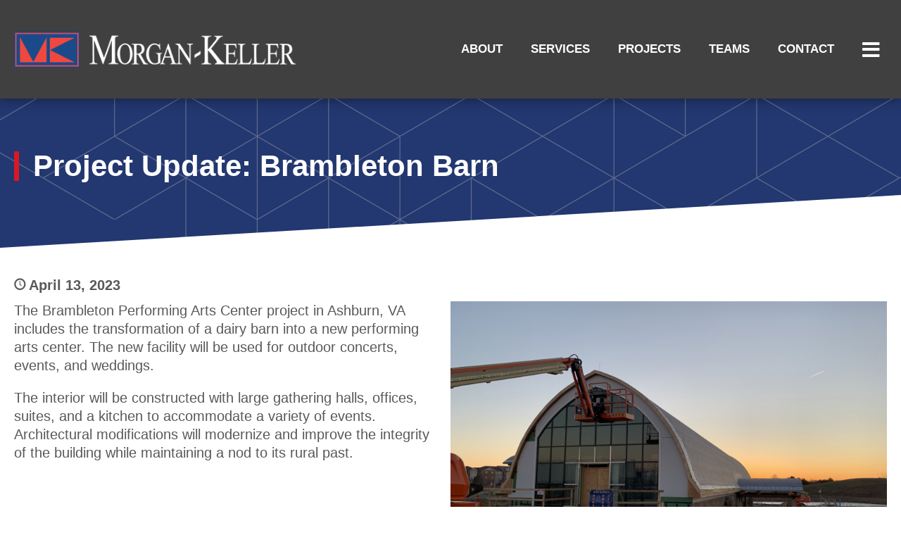

--- FILE ---
content_type: text/html; charset=UTF-8
request_url: https://www.morgankeller.com/news/project-update-brambleton-barn
body_size: 27483
content:

<!DOCTYPE html>
<html lang="en" dir="ltr" prefix="content: http://purl.org/rss/1.0/modules/content/  dc: http://purl.org/dc/terms/  foaf: http://xmlns.com/foaf/0.1/  og: http://ogp.me/ns#  rdfs: http://www.w3.org/2000/01/rdf-schema#  schema: http://schema.org/  sioc: http://rdfs.org/sioc/ns#  sioct: http://rdfs.org/sioc/types#  skos: http://www.w3.org/2004/02/skos/core#  xsd: http://www.w3.org/2001/XMLSchema# ">
  <head>
    <meta charset="utf-8" />
<noscript><style>form.antibot * :not(.antibot-message) { display: none !important; }</style>
</noscript><meta name="description" content="The Brambleton Performing Arts Center project in Ashburn, VA includes the transformation of a dairy barn into a new performing arts center. The new facility will be used for outdoor concerts, events, and weddings. The interior will be constructed with large gathering halls, offices, suites, and a kitchen to accommodate a variety of events. Architectural modifications will modernize and improve the integrity of the building while maintaining a nod to its rural past." />
<link rel="canonical" href="https://www.morgankeller.com/news/project-update-brambleton-barn" />
<meta name="Generator" content="Drupal 9 (https://www.drupal.org)" />
<meta name="MobileOptimized" content="width" />
<meta name="HandheldFriendly" content="true" />
<meta name="viewport" content="width=device-width, initial-scale=1.0" />
<link rel="icon" href="/themes/custom/morgankeller/favicon.ico" type="image/vnd.microsoft.icon" />
<link rel="alternate" hreflang="en" href="https://www.morgankeller.com/news/project-update-brambleton-barn" />
<script>window.a2a_config=window.a2a_config||{};a2a_config.callbacks=[];a2a_config.overlays=[];a2a_config.templates={};</script>

    <title>Project Update: Brambleton Barn | Morgan Keller</title>
    <link rel="stylesheet" media="all" href="/core/themes/stable/css/system/components/ajax-progress.module.css?t9e8ku" />
<link rel="stylesheet" media="all" href="/core/themes/stable/css/system/components/align.module.css?t9e8ku" />
<link rel="stylesheet" media="all" href="/core/themes/stable/css/system/components/autocomplete-loading.module.css?t9e8ku" />
<link rel="stylesheet" media="all" href="/core/themes/stable/css/system/components/fieldgroup.module.css?t9e8ku" />
<link rel="stylesheet" media="all" href="/core/themes/stable/css/system/components/container-inline.module.css?t9e8ku" />
<link rel="stylesheet" media="all" href="/core/themes/stable/css/system/components/clearfix.module.css?t9e8ku" />
<link rel="stylesheet" media="all" href="/core/themes/stable/css/system/components/details.module.css?t9e8ku" />
<link rel="stylesheet" media="all" href="/core/themes/stable/css/system/components/hidden.module.css?t9e8ku" />
<link rel="stylesheet" media="all" href="/core/themes/stable/css/system/components/item-list.module.css?t9e8ku" />
<link rel="stylesheet" media="all" href="/core/themes/stable/css/system/components/js.module.css?t9e8ku" />
<link rel="stylesheet" media="all" href="/core/themes/stable/css/system/components/nowrap.module.css?t9e8ku" />
<link rel="stylesheet" media="all" href="/core/themes/stable/css/system/components/position-container.module.css?t9e8ku" />
<link rel="stylesheet" media="all" href="/core/themes/stable/css/system/components/progress.module.css?t9e8ku" />
<link rel="stylesheet" media="all" href="/core/themes/stable/css/system/components/reset-appearance.module.css?t9e8ku" />
<link rel="stylesheet" media="all" href="/core/themes/stable/css/system/components/resize.module.css?t9e8ku" />
<link rel="stylesheet" media="all" href="/core/themes/stable/css/system/components/sticky-header.module.css?t9e8ku" />
<link rel="stylesheet" media="all" href="/core/themes/stable/css/system/components/system-status-counter.css?t9e8ku" />
<link rel="stylesheet" media="all" href="/core/themes/stable/css/system/components/system-status-report-counters.css?t9e8ku" />
<link rel="stylesheet" media="all" href="/core/themes/stable/css/system/components/system-status-report-general-info.css?t9e8ku" />
<link rel="stylesheet" media="all" href="/core/themes/stable/css/system/components/tabledrag.module.css?t9e8ku" />
<link rel="stylesheet" media="all" href="/core/themes/stable/css/system/components/tablesort.module.css?t9e8ku" />
<link rel="stylesheet" media="all" href="/core/themes/stable/css/system/components/tree-child.module.css?t9e8ku" />
<link rel="stylesheet" media="all" href="/modules/contrib/addtoany/css/addtoany.css?t9e8ku" />
<link rel="stylesheet" media="all" href="/themes/custom/morgankeller/css/global.css?t9e8ku" />

    <script src="/themes/custom/morgankeller/js/modernizr.js?t9e8ku"></script>


    <!-- Google Tag Manager -->
    <script>(function(w,d,s,l,i){w[l]=w[l]||[];w[l].push({'gtm.start':
    new Date().getTime(),event:'gtm.js'});var f=d.getElementsByTagName(s)[0],
    j=d.createElement(s),dl=l!='dataLayer'?'&l='+l:'';j.async=true;j.src=
    'https://www.googletagmanager.com/gtm.js?id='+i+dl;f.parentNode.insertBefore(j,f);
    })(window,document,'script','dataLayer','GTM-W32CQQM');</script>
    <!-- End Google Tag Manager -->

  </head>
  <body class="not-front path-node node-type-news triptych-1 footer-3 no-sidebars pathone-news path-news-project-update-brambleton-barn" id="top">

    <!-- Google Tag Manager (noscript) -->
    <noscript><iframe src="https://www.googletagmanager.com/ns.html?id=GTM-W32CQQM"
    height="0" width="0" style="display:none;visibility:hidden"></iframe></noscript>
    <!-- End Google Tag Manager (noscript) -->

        <a href="#main-content" class="visually-hidden focusable skip-link">
      Skip to main content
    </a>
    
      <div class="dialog-off-canvas-main-canvas" data-off-canvas-main-canvas>
    
    <div class="mobile-menu">
    <div class="title-bar" data-responsive-toggle="responsive-menu" data-hide-for="medium">
      <div class="title-bar-title">
        <a href="/">Morgan Keller</a>
      </div>
      <button class="menu-icon" type="button" data-toggle></button>
    </div>

    <nav id="responsive-menu">
              <nav role="navigation" aria-labelledby="block-primarynav-menu" id="block-primarynav" class="primary-nav">
            
  <h2 class="visually-hidden" id="block-primarynav-menu">Primary Nav</h2>
  

        
              <ul region="mobile" class="vertical menu accordion-menu" data-accordion-menu>
              <li>
        <a href="https://www.morgankeller.com/about">About</a>
                                <ul class="menu vertical nested">
              <li>
        <a href="https://www.morgankeller.com/about">Overview</a>
              </li>
          <li>
        <a href="https://www.morgankeller.com/about/core-purpose-values">Core Purpose &amp; Values</a>
              </li>
          <li>
        <a href="https://www.morgankeller.com/about/history">History</a>
              </li>
          <li>
        <a href="https://www.morgankeller.com/about/leadership">Leadership</a>
              </li>
          <li>
        <a href="https://www.morgankeller.com/about/community-commitment">Community Commitment</a>
              </li>
          <li>
        <a href="https://www.morgankeller.com/about/safety">Safety</a>
              </li>
          <li>
        <a href="https://www.morgankeller.com/about/awards">Awards</a>
              </li>
          <li>
        <a href="https://www.morgankeller.com/about/testimonials">Testimonials</a>
              </li>
          <li>
        <a href="https://www.morgankeller.com/about/ethics">Ethics</a>
              </li>
        </ul>
  
              </li>
          <li>
        <a href="https://www.morgankeller.com/services">Services</a>
                                <ul class="menu vertical nested">
              <li>
        <a href="https://www.morgankeller.com/services">Overview</a>
              </li>
          <li>
        <a href="https://www.morgankeller.com/services/preconstruction">Preconstruction</a>
              </li>
          <li>
        <a href="https://www.morgankeller.com/services/general-contracting">General Contracting</a>
              </li>
          <li>
        <a href="https://www.morgankeller.com/services/construction-management">Construction Management</a>
              </li>
          <li>
        <a href="https://www.morgankeller.com/services/design-build">Design Build</a>
              </li>
          <li>
        <a href="https://www.morgankeller.com/services/concrete-construction">Concrete Construction</a>
              </li>
          <li>
        <a href="https://www.morgankeller.com/services/sustainable-construction">Sustainable Construction</a>
              </li>
          <li>
        <a href="https://www.morgankeller.com/services/facilities-maintenance">Facilities Maintenance</a>
              </li>
        </ul>
  
              </li>
          <li>
        <a href="https://www.morgankeller.com/projects">Projects</a>
              </li>
          <li>
        <a href="https://www.morgankeller.com/teams">Teams</a>
                                <ul class="menu vertical nested">
              <li>
        <a href="https://www.morgankeller.com/teams">Overview</a>
              </li>
          <li>
        <a href="https://www.morgankeller.com/teams/general-construction">General Construction</a>
              </li>
          <li>
        <a href="https://www.morgankeller.com/teams/specialty-construction">Specialty Construction</a>
              </li>
          <li>
        <a href="https://www.morgankeller.com/teams/multi-family-construction">Multi-Family Construction</a>
              </li>
          <li>
        <a href="https://www.morgankeller.com/teams/concrete-construction">Concrete Construction</a>
              </li>
          <li>
        <a href="https://www.morgankeller.com/teams/facilities-maintenance">Facilities Maintenance</a>
              </li>
        </ul>
  
              </li>
          <li>
        <a href="https://www.morgankeller.com/contact">Contact</a>
              </li>
        </ul>
  


  </nav>
<nav role="navigation" aria-labelledby="block-secondarynav-menu" id="block-secondarynav" class="secondary-nav">
            
  <h2 class="visually-hidden" id="block-secondarynav-menu">Secondary Nav</h2>
  

        
              <ul region="mobile" class="vertical menu accordion-menu" data-accordion-menu>
              <li>
        <a href="https://www.morgankeller.com/">Home</a>
              </li>
          <li>
        <a href="/careers" data-drupal-link-system-path="node/8">Careers</a>
              </li>
          <li>
        <a href="https://www.morgankeller.com/subcontractors">Subcontractors</a>
              </li>
          <li>
        <a href="https://www.morgankeller.com/news">News &amp; Insights</a>
              </li>
          <li>
        <a href="https://morgankellerinc-hff.viewpointforcloud.com/" target="_blank">Employee Portal</a>
              </li>
        </ul>
  


  </nav>
<nav role="navigation" aria-labelledby="block-socialmedia-3-menu" id="block-socialmedia-3" class="social-media">
            
  <h2 class="visually-hidden" id="block-socialmedia-3-menu">Social Media</h2>
  

        
              <ul region="mobile">
              <li>
        <a href="https://www.facebook.com/pages/Morgan-Keller-Construction/262692970248" target="_blank">Facebook</a>
              </li>
          <li>
        <a href="https://www.instagram.com/morgankellerconstruction/" target="_blank">Instagram</a>
              </li>
          <li>
        <a href="http://www.linkedin.com/company/1675080?trk=NUS_CMPY_FOL-co" target="_blank">LinkedIn</a>
              </li>
          <li>
        <a href="https://www.youtube.com/user/MorganKeller" target="_blank">YouTube</a>
              </li>
          <li>
        <a href="mailto:info@morgankeller.com">Email</a>
              </li>
        </ul>
  


  </nav>

          </nav>
  </div>


<div class="top-menu">
        <div class="region-secondary-menu">
    <div id="block-sitebranding" class="logo">
  
    
          <a href="/" rel="home">Morgan Keller</a>
    
</div>
<nav role="navigation" aria-labelledby="block-primarynav-2-menu" id="block-primarynav-2" class="primary-nav">
            
  <h2 class="visually-hidden" id="block-primarynav-2-menu">Primary Nav</h2>
  

        
              <ul region="secondary_menu">
              <li>
        <a href="https://www.morgankeller.com/about">About</a>
                                <ul>
              <li>
        <a href="https://www.morgankeller.com/about">Overview</a>
              </li>
          <li>
        <a href="https://www.morgankeller.com/about/core-purpose-values">Core Purpose &amp; Values</a>
              </li>
          <li>
        <a href="https://www.morgankeller.com/about/history">History</a>
              </li>
          <li>
        <a href="https://www.morgankeller.com/about/leadership">Leadership</a>
              </li>
          <li>
        <a href="https://www.morgankeller.com/about/community-commitment">Community Commitment</a>
              </li>
          <li>
        <a href="https://www.morgankeller.com/about/safety">Safety</a>
              </li>
          <li>
        <a href="https://www.morgankeller.com/about/awards">Awards</a>
              </li>
          <li>
        <a href="https://www.morgankeller.com/about/testimonials">Testimonials</a>
              </li>
          <li>
        <a href="https://www.morgankeller.com/about/ethics">Ethics</a>
              </li>
        </ul>
  
              </li>
          <li>
        <a href="https://www.morgankeller.com/services">Services</a>
                                <ul>
              <li>
        <a href="https://www.morgankeller.com/services">Overview</a>
              </li>
          <li>
        <a href="https://www.morgankeller.com/services/preconstruction">Preconstruction</a>
              </li>
          <li>
        <a href="https://www.morgankeller.com/services/general-contracting">General Contracting</a>
              </li>
          <li>
        <a href="https://www.morgankeller.com/services/construction-management">Construction Management</a>
              </li>
          <li>
        <a href="https://www.morgankeller.com/services/design-build">Design Build</a>
              </li>
          <li>
        <a href="https://www.morgankeller.com/services/concrete-construction">Concrete Construction</a>
              </li>
          <li>
        <a href="https://www.morgankeller.com/services/sustainable-construction">Sustainable Construction</a>
              </li>
          <li>
        <a href="https://www.morgankeller.com/services/facilities-maintenance">Facilities Maintenance</a>
              </li>
        </ul>
  
              </li>
          <li>
        <a href="https://www.morgankeller.com/projects">Projects</a>
              </li>
          <li>
        <a href="https://www.morgankeller.com/teams">Teams</a>
                                <ul>
              <li>
        <a href="https://www.morgankeller.com/teams">Overview</a>
              </li>
          <li>
        <a href="https://www.morgankeller.com/teams/general-construction">General Construction</a>
              </li>
          <li>
        <a href="https://www.morgankeller.com/teams/specialty-construction">Specialty Construction</a>
              </li>
          <li>
        <a href="https://www.morgankeller.com/teams/multi-family-construction">Multi-Family Construction</a>
              </li>
          <li>
        <a href="https://www.morgankeller.com/teams/concrete-construction">Concrete Construction</a>
              </li>
          <li>
        <a href="https://www.morgankeller.com/teams/facilities-maintenance">Facilities Maintenance</a>
              </li>
        </ul>
  
              </li>
          <li>
        <a href="https://www.morgankeller.com/contact">Contact</a>
              </li>
        </ul>
  


  </nav>
<div id="block-openmenu" class="open-menu">
  
    
      
            <div><p>Open Menu</p></div>
      
  </div>

  </div>

  </div>

  <div class="off-screen-menu">
      <div class="region-off-screen">
    <div id="block-closemenu" class="close-menu">
  
    
      
            <div><p>Close Menu</p></div>
      
  </div>
<div id="block-sitebranding-2" class="logo">
  
    
          <a href="/" rel="home">Morgan Keller</a>
    
</div>
<nav role="navigation" aria-labelledby="block-secondarynav-2-menu" id="block-secondarynav-2" class="secondary-nav">
            
  <h2 class="visually-hidden" id="block-secondarynav-2-menu">Secondary Nav</h2>
  

        
              <ul region="off_screen">
              <li>
        <a href="https://www.morgankeller.com/">Home</a>
              </li>
          <li>
        <a href="/careers" data-drupal-link-system-path="node/8">Careers</a>
              </li>
          <li>
        <a href="https://www.morgankeller.com/subcontractors">Subcontractors</a>
              </li>
          <li>
        <a href="https://www.morgankeller.com/news">News &amp; Insights</a>
              </li>
          <li>
        <a href="https://morgankellerinc-hff.viewpointforcloud.com/" target="_blank">Employee Portal</a>
              </li>
        </ul>
  


  </nav>
<div id="block-corporateoffice-2" class="office-location">
  
    
      
            <div><h2>Corporate Office</h3><p>70 Thomas Johnson Drive, Suite 200<br />
Frederick, MD 21702&nbsp; <a href="https://www.google.com/maps/dir//70+Thomas+Johnson+Dr+%23200,+Frederick,+MD+21702" target="_blank">Directions</a></p>

<p class="phone">301-663-0626 (phone)</p>

<p class="fax">301-695-0426 (fax)</p>
</div>
      
  </div>
<nav role="navigation" aria-labelledby="block-socialmedia-2-menu" id="block-socialmedia-2" class="social-media">
      
  <h2 id="block-socialmedia-2-menu">Follow Us</h2>
  

        
              <ul region="off_screen">
              <li>
        <a href="https://www.facebook.com/pages/Morgan-Keller-Construction/262692970248" target="_blank">Facebook</a>
              </li>
          <li>
        <a href="https://www.instagram.com/morgankellerconstruction/" target="_blank">Instagram</a>
              </li>
          <li>
        <a href="http://www.linkedin.com/company/1675080?trk=NUS_CMPY_FOL-co" target="_blank">LinkedIn</a>
              </li>
          <li>
        <a href="https://www.youtube.com/user/MorganKeller" target="_blank">YouTube</a>
              </li>
          <li>
        <a href="mailto:info@morgankeller.com">Email</a>
              </li>
        </ul>
  


  </nav>

  </div>

  </div>

  <header role="banner" class="header">
      <div class="region-header">
    <div id="block-morgankeller-page-title--2" class="page-title">
  
    
      
  <h1><span>Project Update: Brambleton Barn</span>
</h1>


  </div>

  </div>

  </header>


<section class="page">
  <div class="row">
    
    <article role="main" id="main-content" class="main-content">
      
        <div class="region-content">
    <div data-drupal-messages-fallback class="hidden"></div>
<div id="block-morgankeller-content">
  
    
            <p  class="post-date">
        
                  April 13, 2023
      
  
    </p>

      <div  class="page-featured-image">
        
                    <img loading="lazy" src="/sites/default/files/styles/page_featured_image/public/IMG_4462.JPG?itok=pj_NEXDK" width="800" height="540" alt="Brambleton Barn" typeof="foaf:Image" />



      
  
    </div>


  <p><span><span><span><span><span>The Brambleton Performing Arts Center project in Ashburn, VA includes the transformation of a dairy barn into a new performing arts center. The new facility will be used for outdoor concerts, events, and weddings. </span></span></span></span></span></p>

<p><span><span>The interior will be constructed with large gathering halls, offices, suites, and a kitchen to accommodate a variety of events. Architectural modifications will modernize and improve the integrity of the building while maintaining a nod to its rural past.</span></span></p>



  </div>

  </div>

    </article>
    
      </div>
</section>


  <section class="triptych-wrapper">
    <div class="row">
        <div class="region-triptych-first">
    <div id="block-letsbuildapartnership">
  
    
      
            <div><h2>Let's Build a Partnership</h2>

<p>Reach out to us! We’re always looking to develop new relationships with clients, business partners, and team members.</p>

<p><a class="button" href="/contact">Contact Us</a></p></div>
      
  </div>

  </div>

      
      
    </div>
  </section>

<footer role="contentinfo">
      <div class="footer-wrapper">
      <div class="row">
          <div class="region-footer-firstcolumn">
    <div id="block-corporateoffice" class="office-location">
  
    
      
            <div><h2>Corporate Office</h3><p>70 Thomas Johnson Drive, Suite 200<br />
Frederick, MD 21702&nbsp; <a href="https://www.google.com/maps/dir//70+Thomas+Johnson+Dr+%23200,+Frederick,+MD+21702" target="_blank">Directions</a></p>

<p class="phone">301-663-0626 (phone)</p>

<p class="fax">301-695-0426 (fax)</p>
</div>
      
  </div>

  </div>

          <div class="region-footer-secondcolumn">
    <div id="block-richmondoffice" class="office-location">
  
    
      
            <div><h2>Richmond Office</h2>

<p>1601 Overbrook Road, Suite C<br />
Richmond, VA 23220&nbsp; <a href="https://www.google.com/maps/dir//1601+Overbrook+Road+Richmond,+VA+23220" target="_blank">Directions</a></p>

<p class="phone">804-688-1020 (phone)</p>
</div>
      
  </div>

  </div>

          <div class="region-footer-thirdcolumn">
    <nav role="navigation" aria-labelledby="block-primarynav-3-menu" id="block-primarynav-3" class="primary-nav">
      
  <h2 id="block-primarynav-3-menu">Site Map</h2>
  

        
              <ul region="footer_thirdcolumn">
              <li>
        <a href="https://www.morgankeller.com/about">About</a>
              </li>
          <li>
        <a href="https://www.morgankeller.com/services">Services</a>
              </li>
          <li>
        <a href="https://www.morgankeller.com/projects">Projects</a>
              </li>
          <li>
        <a href="https://www.morgankeller.com/teams">Teams</a>
              </li>
          <li>
        <a href="https://www.morgankeller.com/contact">Contact</a>
              </li>
        </ul>
  


  </nav>
<nav role="navigation" aria-labelledby="block-secondarynav-3-menu" id="block-secondarynav-3" class="secondary-nav">
            
  <h2 class="visually-hidden" id="block-secondarynav-3-menu">Secondary Nav</h2>
  

        
              <ul region="footer_thirdcolumn">
              <li>
        <a href="https://www.morgankeller.com/">Home</a>
              </li>
          <li>
        <a href="/careers" data-drupal-link-system-path="node/8">Careers</a>
              </li>
          <li>
        <a href="https://www.morgankeller.com/subcontractors">Subcontractors</a>
              </li>
          <li>
        <a href="https://www.morgankeller.com/news">News &amp; Insights</a>
              </li>
          <li>
        <a href="https://morgankellerinc-hff.viewpointforcloud.com/" target="_blank">Employee Portal</a>
              </li>
        </ul>
  


  </nav>

  </div>

        
      </div>
    </div>
  
      <div class="bottom">
      <div class="row">
          <div class="region-bottom">
    <div id="block-sitebranding-3" class="logo">
  
    
          <a href="/" rel="home">Morgan Keller</a>
    
</div>
<nav role="navigation" aria-labelledby="block-socialmedia-menu" id="block-socialmedia" class="social-media">
      
  <h2 id="block-socialmedia-menu">Follow Us</h2>
  

        
              <ul region="bottom">
              <li>
        <a href="https://www.facebook.com/pages/Morgan-Keller-Construction/262692970248" target="_blank">Facebook</a>
              </li>
          <li>
        <a href="https://www.instagram.com/morgankellerconstruction/" target="_blank">Instagram</a>
              </li>
          <li>
        <a href="http://www.linkedin.com/company/1675080?trk=NUS_CMPY_FOL-co" target="_blank">LinkedIn</a>
              </li>
          <li>
        <a href="https://www.youtube.com/user/MorganKeller" target="_blank">YouTube</a>
              </li>
          <li>
        <a href="mailto:info@morgankeller.com">Email</a>
              </li>
        </ul>
  


  </nav>
<div id="block-privacypolicylink" class="privacy-policy">
  
    
      
            <div><p><a href="/privacy-policy">Privacy Policy</a></p></div>
      
  </div>

  </div>

      </div>
    </div>
  </footer>

<a href="#top" class="back-to-top">Back to Top</a>

  </div>

    
    <script type="application/json" data-drupal-selector="drupal-settings-json">{"path":{"baseUrl":"\/","scriptPath":null,"pathPrefix":"","currentPath":"node\/684","currentPathIsAdmin":false,"isFront":false,"currentLanguage":"en"},"pluralDelimiter":"\u0003","suppressDeprecationErrors":true,"user":{"uid":0,"permissionsHash":"1b0fab4447e216d4cb3b2a4b87e594e86567b2ead590ef50e72719fdc274d273"}}</script>
<script src="/core/assets/vendor/jquery/jquery.min.js?v=3.6.3"></script>
<script src="/core/misc/polyfills/element.matches.js?v=9.5.11"></script>
<script src="/core/misc/polyfills/object.assign.js?v=9.5.11"></script>
<script src="/core/assets/vendor/once/once.min.js?v=1.0.1"></script>
<script src="/core/assets/vendor/jquery-once/jquery.once.min.js?v=2.2.3"></script>
<script src="/core/misc/drupalSettingsLoader.js?v=9.5.11"></script>
<script src="/core/misc/drupal.js?v=9.5.11"></script>
<script src="/core/misc/drupal.init.js?v=9.5.11"></script>
<script src="https://static.addtoany.com/menu/page.js" defer></script>
<script src="/modules/contrib/addtoany/js/addtoany.js?v=9.5.11"></script>
<script src="/core/misc/jquery.once.bc.js?v=9.5.11"></script>
<script src="/themes/custom/morgankeller/js/foundation.core.min.js?t9e8ku"></script>
<script src="/themes/custom/morgankeller/js/foundation.util.box.min.js?t9e8ku"></script>
<script src="/themes/custom/morgankeller/js/foundation.util.imageLoader.min.js?t9e8ku"></script>
<script src="/themes/custom/morgankeller/js/foundation.util.keyboard.min.js?t9e8ku"></script>
<script src="/themes/custom/morgankeller/js/foundation.util.mediaQuery.min.js?t9e8ku"></script>
<script src="/themes/custom/morgankeller/js/foundation.util.motion.min.js?t9e8ku"></script>
<script src="/themes/custom/morgankeller/js/foundation.util.nest.min.js?t9e8ku"></script>
<script src="/themes/custom/morgankeller/js/foundation.util.timer.min.js?t9e8ku"></script>
<script src="/themes/custom/morgankeller/js/foundation.util.touch.min.js?t9e8ku"></script>
<script src="/themes/custom/morgankeller/js/foundation.util.triggers.min.js?t9e8ku"></script>
<script src="/themes/custom/morgankeller/js/foundation.accordionMenu.min.js?t9e8ku"></script>
<script src="/themes/custom/morgankeller/js/foundation.responsiveMenu.min.js?t9e8ku"></script>
<script src="/themes/custom/morgankeller/js/foundation.responsiveToggle.min.js?t9e8ku"></script>
<script src="/themes/custom/morgankeller/js/foundation.reveal.min.js?t9e8ku"></script>
<script src="/themes/custom/morgankeller/js/slick.min.js?t9e8ku"></script>
<script src="/themes/custom/morgankeller/js/jquery.onscreen.min.js?t9e8ku"></script>
<script src="/themes/custom/morgankeller/js/jquery.matchHeight-min.js?t9e8ku"></script>
<script src="/themes/custom/morgankeller/js/jquery.smooth-scroll.min.js?t9e8ku"></script>
<script src="/themes/custom/morgankeller/js/jquery.gridder.min.js?t9e8ku"></script>
<script src="/themes/custom/morgankeller/js/script.js?t9e8ku"></script>

  </body>
</html>


--- FILE ---
content_type: text/css
request_url: https://www.morgankeller.com/themes/custom/morgankeller/css/global.css?t9e8ku
body_size: 37458
content:
@charset "UTF-8";
/**
 * Foundation for Sites by ZURB
 * Version 6.4.2
 * foundation.zurb.com
 * Licensed under MIT Open Source
 */
@media print, screen and (min-width: 61.625em) {
  .reveal, .reveal.tiny, .reveal.small, .reveal.large {
    right: auto;
    left: auto;
    margin: 0 auto; } }

.slide-in-down.mui-enter {
  -webkit-transition-duration: 500ms;
  transition-duration: 500ms;
  -webkit-transition-timing-function: linear;
  transition-timing-function: linear;
  -webkit-transform: translateY(-100%);
  transform: translateY(-100%);
  -webkit-transition-property: opacity, -webkit-transform;
  transition-property: opacity, -webkit-transform;
  transition-property: transform, opacity;
  transition-property: transform, opacity, -webkit-transform;
  -webkit-backface-visibility: hidden;
  backface-visibility: hidden; }

.slide-in-down.mui-enter.mui-enter-active {
  -webkit-transform: translateY(0);
  transform: translateY(0); }

.slide-in-left.mui-enter {
  -webkit-transition-duration: 500ms;
  transition-duration: 500ms;
  -webkit-transition-timing-function: linear;
  transition-timing-function: linear;
  -webkit-transform: translateX(-100%);
  transform: translateX(-100%);
  -webkit-transition-property: opacity, -webkit-transform;
  transition-property: opacity, -webkit-transform;
  transition-property: transform, opacity;
  transition-property: transform, opacity, -webkit-transform;
  -webkit-backface-visibility: hidden;
  backface-visibility: hidden; }

.slide-in-left.mui-enter.mui-enter-active {
  -webkit-transform: translateX(0);
  transform: translateX(0); }

.slide-in-up.mui-enter {
  -webkit-transition-duration: 500ms;
  transition-duration: 500ms;
  -webkit-transition-timing-function: linear;
  transition-timing-function: linear;
  -webkit-transform: translateY(100%);
  transform: translateY(100%);
  -webkit-transition-property: opacity, -webkit-transform;
  transition-property: opacity, -webkit-transform;
  transition-property: transform, opacity;
  transition-property: transform, opacity, -webkit-transform;
  -webkit-backface-visibility: hidden;
  backface-visibility: hidden; }

.slide-in-up.mui-enter.mui-enter-active {
  -webkit-transform: translateY(0);
  transform: translateY(0); }

.slide-in-right.mui-enter {
  -webkit-transition-duration: 500ms;
  transition-duration: 500ms;
  -webkit-transition-timing-function: linear;
  transition-timing-function: linear;
  -webkit-transform: translateX(100%);
  transform: translateX(100%);
  -webkit-transition-property: opacity, -webkit-transform;
  transition-property: opacity, -webkit-transform;
  transition-property: transform, opacity;
  transition-property: transform, opacity, -webkit-transform;
  -webkit-backface-visibility: hidden;
  backface-visibility: hidden; }

.slide-in-right.mui-enter.mui-enter-active {
  -webkit-transform: translateX(0);
  transform: translateX(0); }

.slide-out-down.mui-leave {
  -webkit-transition-duration: 500ms;
  transition-duration: 500ms;
  -webkit-transition-timing-function: linear;
  transition-timing-function: linear;
  -webkit-transform: translateY(0);
  transform: translateY(0);
  -webkit-transition-property: opacity, -webkit-transform;
  transition-property: opacity, -webkit-transform;
  transition-property: transform, opacity;
  transition-property: transform, opacity, -webkit-transform;
  -webkit-backface-visibility: hidden;
  backface-visibility: hidden; }

.slide-out-down.mui-leave.mui-leave-active {
  -webkit-transform: translateY(100%);
  transform: translateY(100%); }

.slide-out-right.mui-leave {
  -webkit-transition-duration: 500ms;
  transition-duration: 500ms;
  -webkit-transition-timing-function: linear;
  transition-timing-function: linear;
  -webkit-transform: translateX(0);
  transform: translateX(0);
  -webkit-transition-property: opacity, -webkit-transform;
  transition-property: opacity, -webkit-transform;
  transition-property: transform, opacity;
  transition-property: transform, opacity, -webkit-transform;
  -webkit-backface-visibility: hidden;
  backface-visibility: hidden; }

.slide-out-right.mui-leave.mui-leave-active {
  -webkit-transform: translateX(100%);
  transform: translateX(100%); }

.slide-out-up.mui-leave {
  -webkit-transition-duration: 500ms;
  transition-duration: 500ms;
  -webkit-transition-timing-function: linear;
  transition-timing-function: linear;
  -webkit-transform: translateY(0);
  transform: translateY(0);
  -webkit-transition-property: opacity, -webkit-transform;
  transition-property: opacity, -webkit-transform;
  transition-property: transform, opacity;
  transition-property: transform, opacity, -webkit-transform;
  -webkit-backface-visibility: hidden;
  backface-visibility: hidden; }

.slide-out-up.mui-leave.mui-leave-active {
  -webkit-transform: translateY(-100%);
  transform: translateY(-100%); }

.slide-out-left.mui-leave {
  -webkit-transition-duration: 500ms;
  transition-duration: 500ms;
  -webkit-transition-timing-function: linear;
  transition-timing-function: linear;
  -webkit-transform: translateX(0);
  transform: translateX(0);
  -webkit-transition-property: opacity, -webkit-transform;
  transition-property: opacity, -webkit-transform;
  transition-property: transform, opacity;
  transition-property: transform, opacity, -webkit-transform;
  -webkit-backface-visibility: hidden;
  backface-visibility: hidden; }

.slide-out-left.mui-leave.mui-leave-active {
  -webkit-transform: translateX(-100%);
  transform: translateX(-100%); }

.fade-in.mui-enter {
  -webkit-transition-duration: 500ms;
  transition-duration: 500ms;
  -webkit-transition-timing-function: linear;
  transition-timing-function: linear;
  opacity: 0;
  -webkit-transition-property: opacity;
  transition-property: opacity; }

.fade-in.mui-enter.mui-enter-active {
  opacity: 1; }

.fade-out.mui-leave {
  -webkit-transition-duration: 500ms;
  transition-duration: 500ms;
  -webkit-transition-timing-function: linear;
  transition-timing-function: linear;
  opacity: 1;
  -webkit-transition-property: opacity;
  transition-property: opacity; }

.fade-out.mui-leave.mui-leave-active {
  opacity: 0; }

.hinge-in-from-top.mui-enter {
  -webkit-transition-duration: 500ms;
  transition-duration: 500ms;
  -webkit-transition-timing-function: linear;
  transition-timing-function: linear;
  -webkit-transform: perspective(2000px) rotateX(-90deg);
  transform: perspective(2000px) rotateX(-90deg);
  -webkit-transform-origin: top;
  transform-origin: top;
  -webkit-transition-property: opacity, -webkit-transform;
  transition-property: opacity, -webkit-transform;
  transition-property: transform, opacity;
  transition-property: transform, opacity, -webkit-transform;
  opacity: 0; }

.hinge-in-from-top.mui-enter.mui-enter-active {
  -webkit-transform: perspective(2000px) rotate(0deg);
  transform: perspective(2000px) rotate(0deg);
  opacity: 1; }

.hinge-in-from-right.mui-enter {
  -webkit-transition-duration: 500ms;
  transition-duration: 500ms;
  -webkit-transition-timing-function: linear;
  transition-timing-function: linear;
  -webkit-transform: perspective(2000px) rotateY(-90deg);
  transform: perspective(2000px) rotateY(-90deg);
  -webkit-transform-origin: right;
  transform-origin: right;
  -webkit-transition-property: opacity, -webkit-transform;
  transition-property: opacity, -webkit-transform;
  transition-property: transform, opacity;
  transition-property: transform, opacity, -webkit-transform;
  opacity: 0; }

.hinge-in-from-right.mui-enter.mui-enter-active {
  -webkit-transform: perspective(2000px) rotate(0deg);
  transform: perspective(2000px) rotate(0deg);
  opacity: 1; }

.hinge-in-from-bottom.mui-enter {
  -webkit-transition-duration: 500ms;
  transition-duration: 500ms;
  -webkit-transition-timing-function: linear;
  transition-timing-function: linear;
  -webkit-transform: perspective(2000px) rotateX(90deg);
  transform: perspective(2000px) rotateX(90deg);
  -webkit-transform-origin: bottom;
  transform-origin: bottom;
  -webkit-transition-property: opacity, -webkit-transform;
  transition-property: opacity, -webkit-transform;
  transition-property: transform, opacity;
  transition-property: transform, opacity, -webkit-transform;
  opacity: 0; }

.hinge-in-from-bottom.mui-enter.mui-enter-active {
  -webkit-transform: perspective(2000px) rotate(0deg);
  transform: perspective(2000px) rotate(0deg);
  opacity: 1; }

.hinge-in-from-left.mui-enter {
  -webkit-transition-duration: 500ms;
  transition-duration: 500ms;
  -webkit-transition-timing-function: linear;
  transition-timing-function: linear;
  -webkit-transform: perspective(2000px) rotateY(90deg);
  transform: perspective(2000px) rotateY(90deg);
  -webkit-transform-origin: left;
  transform-origin: left;
  -webkit-transition-property: opacity, -webkit-transform;
  transition-property: opacity, -webkit-transform;
  transition-property: transform, opacity;
  transition-property: transform, opacity, -webkit-transform;
  opacity: 0; }

.hinge-in-from-left.mui-enter.mui-enter-active {
  -webkit-transform: perspective(2000px) rotate(0deg);
  transform: perspective(2000px) rotate(0deg);
  opacity: 1; }

.hinge-in-from-middle-x.mui-enter {
  -webkit-transition-duration: 500ms;
  transition-duration: 500ms;
  -webkit-transition-timing-function: linear;
  transition-timing-function: linear;
  -webkit-transform: perspective(2000px) rotateX(-90deg);
  transform: perspective(2000px) rotateX(-90deg);
  -webkit-transform-origin: center;
  transform-origin: center;
  -webkit-transition-property: opacity, -webkit-transform;
  transition-property: opacity, -webkit-transform;
  transition-property: transform, opacity;
  transition-property: transform, opacity, -webkit-transform;
  opacity: 0; }

.hinge-in-from-middle-x.mui-enter.mui-enter-active {
  -webkit-transform: perspective(2000px) rotate(0deg);
  transform: perspective(2000px) rotate(0deg);
  opacity: 1; }

.hinge-in-from-middle-y.mui-enter {
  -webkit-transition-duration: 500ms;
  transition-duration: 500ms;
  -webkit-transition-timing-function: linear;
  transition-timing-function: linear;
  -webkit-transform: perspective(2000px) rotateY(-90deg);
  transform: perspective(2000px) rotateY(-90deg);
  -webkit-transform-origin: center;
  transform-origin: center;
  -webkit-transition-property: opacity, -webkit-transform;
  transition-property: opacity, -webkit-transform;
  transition-property: transform, opacity;
  transition-property: transform, opacity, -webkit-transform;
  opacity: 0; }

.hinge-in-from-middle-y.mui-enter.mui-enter-active {
  -webkit-transform: perspective(2000px) rotate(0deg);
  transform: perspective(2000px) rotate(0deg);
  opacity: 1; }

.hinge-out-from-top.mui-leave {
  -webkit-transition-duration: 500ms;
  transition-duration: 500ms;
  -webkit-transition-timing-function: linear;
  transition-timing-function: linear;
  -webkit-transform: perspective(2000px) rotate(0deg);
  transform: perspective(2000px) rotate(0deg);
  -webkit-transform-origin: top;
  transform-origin: top;
  -webkit-transition-property: opacity, -webkit-transform;
  transition-property: opacity, -webkit-transform;
  transition-property: transform, opacity;
  transition-property: transform, opacity, -webkit-transform;
  opacity: 1; }

.hinge-out-from-top.mui-leave.mui-leave-active {
  -webkit-transform: perspective(2000px) rotateX(-90deg);
  transform: perspective(2000px) rotateX(-90deg);
  opacity: 0; }

.hinge-out-from-right.mui-leave {
  -webkit-transition-duration: 500ms;
  transition-duration: 500ms;
  -webkit-transition-timing-function: linear;
  transition-timing-function: linear;
  -webkit-transform: perspective(2000px) rotate(0deg);
  transform: perspective(2000px) rotate(0deg);
  -webkit-transform-origin: right;
  transform-origin: right;
  -webkit-transition-property: opacity, -webkit-transform;
  transition-property: opacity, -webkit-transform;
  transition-property: transform, opacity;
  transition-property: transform, opacity, -webkit-transform;
  opacity: 1; }

.hinge-out-from-right.mui-leave.mui-leave-active {
  -webkit-transform: perspective(2000px) rotateY(-90deg);
  transform: perspective(2000px) rotateY(-90deg);
  opacity: 0; }

.hinge-out-from-bottom.mui-leave {
  -webkit-transition-duration: 500ms;
  transition-duration: 500ms;
  -webkit-transition-timing-function: linear;
  transition-timing-function: linear;
  -webkit-transform: perspective(2000px) rotate(0deg);
  transform: perspective(2000px) rotate(0deg);
  -webkit-transform-origin: bottom;
  transform-origin: bottom;
  -webkit-transition-property: opacity, -webkit-transform;
  transition-property: opacity, -webkit-transform;
  transition-property: transform, opacity;
  transition-property: transform, opacity, -webkit-transform;
  opacity: 1; }

.hinge-out-from-bottom.mui-leave.mui-leave-active {
  -webkit-transform: perspective(2000px) rotateX(90deg);
  transform: perspective(2000px) rotateX(90deg);
  opacity: 0; }

.hinge-out-from-left.mui-leave {
  -webkit-transition-duration: 500ms;
  transition-duration: 500ms;
  -webkit-transition-timing-function: linear;
  transition-timing-function: linear;
  -webkit-transform: perspective(2000px) rotate(0deg);
  transform: perspective(2000px) rotate(0deg);
  -webkit-transform-origin: left;
  transform-origin: left;
  -webkit-transition-property: opacity, -webkit-transform;
  transition-property: opacity, -webkit-transform;
  transition-property: transform, opacity;
  transition-property: transform, opacity, -webkit-transform;
  opacity: 1; }

.hinge-out-from-left.mui-leave.mui-leave-active {
  -webkit-transform: perspective(2000px) rotateY(90deg);
  transform: perspective(2000px) rotateY(90deg);
  opacity: 0; }

.hinge-out-from-middle-x.mui-leave {
  -webkit-transition-duration: 500ms;
  transition-duration: 500ms;
  -webkit-transition-timing-function: linear;
  transition-timing-function: linear;
  -webkit-transform: perspective(2000px) rotate(0deg);
  transform: perspective(2000px) rotate(0deg);
  -webkit-transform-origin: center;
  transform-origin: center;
  -webkit-transition-property: opacity, -webkit-transform;
  transition-property: opacity, -webkit-transform;
  transition-property: transform, opacity;
  transition-property: transform, opacity, -webkit-transform;
  opacity: 1; }

.hinge-out-from-middle-x.mui-leave.mui-leave-active {
  -webkit-transform: perspective(2000px) rotateX(-90deg);
  transform: perspective(2000px) rotateX(-90deg);
  opacity: 0; }

.hinge-out-from-middle-y.mui-leave {
  -webkit-transition-duration: 500ms;
  transition-duration: 500ms;
  -webkit-transition-timing-function: linear;
  transition-timing-function: linear;
  -webkit-transform: perspective(2000px) rotate(0deg);
  transform: perspective(2000px) rotate(0deg);
  -webkit-transform-origin: center;
  transform-origin: center;
  -webkit-transition-property: opacity, -webkit-transform;
  transition-property: opacity, -webkit-transform;
  transition-property: transform, opacity;
  transition-property: transform, opacity, -webkit-transform;
  opacity: 1; }

.hinge-out-from-middle-y.mui-leave.mui-leave-active {
  -webkit-transform: perspective(2000px) rotateY(-90deg);
  transform: perspective(2000px) rotateY(-90deg);
  opacity: 0; }

.scale-in-up.mui-enter {
  -webkit-transition-duration: 500ms;
  transition-duration: 500ms;
  -webkit-transition-timing-function: linear;
  transition-timing-function: linear;
  -webkit-transform: scale(0.5);
  transform: scale(0.5);
  -webkit-transition-property: opacity, -webkit-transform;
  transition-property: opacity, -webkit-transform;
  transition-property: transform, opacity;
  transition-property: transform, opacity, -webkit-transform;
  opacity: 0; }

.scale-in-up.mui-enter.mui-enter-active {
  -webkit-transform: scale(1);
  transform: scale(1);
  opacity: 1; }

.scale-in-down.mui-enter {
  -webkit-transition-duration: 500ms;
  transition-duration: 500ms;
  -webkit-transition-timing-function: linear;
  transition-timing-function: linear;
  -webkit-transform: scale(1.5);
  transform: scale(1.5);
  -webkit-transition-property: opacity, -webkit-transform;
  transition-property: opacity, -webkit-transform;
  transition-property: transform, opacity;
  transition-property: transform, opacity, -webkit-transform;
  opacity: 0; }

.scale-in-down.mui-enter.mui-enter-active {
  -webkit-transform: scale(1);
  transform: scale(1);
  opacity: 1; }

.scale-out-up.mui-leave {
  -webkit-transition-duration: 500ms;
  transition-duration: 500ms;
  -webkit-transition-timing-function: linear;
  transition-timing-function: linear;
  -webkit-transform: scale(1);
  transform: scale(1);
  -webkit-transition-property: opacity, -webkit-transform;
  transition-property: opacity, -webkit-transform;
  transition-property: transform, opacity;
  transition-property: transform, opacity, -webkit-transform;
  opacity: 1; }

.scale-out-up.mui-leave.mui-leave-active {
  -webkit-transform: scale(1.5);
  transform: scale(1.5);
  opacity: 0; }

.scale-out-down.mui-leave {
  -webkit-transition-duration: 500ms;
  transition-duration: 500ms;
  -webkit-transition-timing-function: linear;
  transition-timing-function: linear;
  -webkit-transform: scale(1);
  transform: scale(1);
  -webkit-transition-property: opacity, -webkit-transform;
  transition-property: opacity, -webkit-transform;
  transition-property: transform, opacity;
  transition-property: transform, opacity, -webkit-transform;
  opacity: 1; }

.scale-out-down.mui-leave.mui-leave-active {
  -webkit-transform: scale(0.5);
  transform: scale(0.5);
  opacity: 0; }

.spin-in.mui-enter {
  -webkit-transition-duration: 500ms;
  transition-duration: 500ms;
  -webkit-transition-timing-function: linear;
  transition-timing-function: linear;
  -webkit-transform: rotate(-0.75turn);
  transform: rotate(-0.75turn);
  -webkit-transition-property: opacity, -webkit-transform;
  transition-property: opacity, -webkit-transform;
  transition-property: transform, opacity;
  transition-property: transform, opacity, -webkit-transform;
  opacity: 0; }

.spin-in.mui-enter.mui-enter-active {
  -webkit-transform: rotate(0);
  transform: rotate(0);
  opacity: 1; }

.spin-out.mui-leave {
  -webkit-transition-duration: 500ms;
  transition-duration: 500ms;
  -webkit-transition-timing-function: linear;
  transition-timing-function: linear;
  -webkit-transform: rotate(0);
  transform: rotate(0);
  -webkit-transition-property: opacity, -webkit-transform;
  transition-property: opacity, -webkit-transform;
  transition-property: transform, opacity;
  transition-property: transform, opacity, -webkit-transform;
  opacity: 1; }

.spin-out.mui-leave.mui-leave-active {
  -webkit-transform: rotate(0.75turn);
  transform: rotate(0.75turn);
  opacity: 0; }

.spin-in-ccw.mui-enter {
  -webkit-transition-duration: 500ms;
  transition-duration: 500ms;
  -webkit-transition-timing-function: linear;
  transition-timing-function: linear;
  -webkit-transform: rotate(0.75turn);
  transform: rotate(0.75turn);
  -webkit-transition-property: opacity, -webkit-transform;
  transition-property: opacity, -webkit-transform;
  transition-property: transform, opacity;
  transition-property: transform, opacity, -webkit-transform;
  opacity: 0; }

.spin-in-ccw.mui-enter.mui-enter-active {
  -webkit-transform: rotate(0);
  transform: rotate(0);
  opacity: 1; }

.spin-out-ccw.mui-leave {
  -webkit-transition-duration: 500ms;
  transition-duration: 500ms;
  -webkit-transition-timing-function: linear;
  transition-timing-function: linear;
  -webkit-transform: rotate(0);
  transform: rotate(0);
  -webkit-transition-property: opacity, -webkit-transform;
  transition-property: opacity, -webkit-transform;
  transition-property: transform, opacity;
  transition-property: transform, opacity, -webkit-transform;
  opacity: 1; }

.spin-out-ccw.mui-leave.mui-leave-active {
  -webkit-transform: rotate(-0.75turn);
  transform: rotate(-0.75turn);
  opacity: 0; }

.slow {
  -webkit-transition-duration: 750ms !important;
  transition-duration: 750ms !important; }

.fast {
  -webkit-transition-duration: 250ms !important;
  transition-duration: 250ms !important; }

.linear {
  -webkit-transition-timing-function: linear !important;
  transition-timing-function: linear !important; }

.ease {
  -webkit-transition-timing-function: ease !important;
  transition-timing-function: ease !important; }

.ease-in {
  -webkit-transition-timing-function: ease-in !important;
  transition-timing-function: ease-in !important; }

.ease-out {
  -webkit-transition-timing-function: ease-out !important;
  transition-timing-function: ease-out !important; }

.ease-in-out {
  -webkit-transition-timing-function: ease-in-out !important;
  transition-timing-function: ease-in-out !important; }

.bounce-in {
  -webkit-transition-timing-function: cubic-bezier(0.485, 0.155, 0.24, 1.245) !important;
  transition-timing-function: cubic-bezier(0.485, 0.155, 0.24, 1.245) !important; }

.bounce-out {
  -webkit-transition-timing-function: cubic-bezier(0.485, 0.155, 0.515, 0.845) !important;
  transition-timing-function: cubic-bezier(0.485, 0.155, 0.515, 0.845) !important; }

.bounce-in-out {
  -webkit-transition-timing-function: cubic-bezier(0.76, -0.245, 0.24, 1.245) !important;
  transition-timing-function: cubic-bezier(0.76, -0.245, 0.24, 1.245) !important; }

.short-delay {
  -webkit-transition-delay: 300ms !important;
  transition-delay: 300ms !important; }

.long-delay {
  -webkit-transition-delay: 700ms !important;
  transition-delay: 700ms !important; }

.shake {
  -webkit-animation-name: shake-7;
  animation-name: shake-7; }

@-webkit-keyframes shake-7 {
  0%, 10%, 20%, 30%, 40%, 50%, 60%, 70%, 80%, 90% {
    -webkit-transform: translateX(7%);
    transform: translateX(7%); }
  5%, 15%, 25%, 35%, 45%, 55%, 65%, 75%, 85%, 95% {
    -webkit-transform: translateX(-7%);
    transform: translateX(-7%); } }

@keyframes shake-7 {
  0%, 10%, 20%, 30%, 40%, 50%, 60%, 70%, 80%, 90% {
    -webkit-transform: translateX(7%);
    transform: translateX(7%); }
  5%, 15%, 25%, 35%, 45%, 55%, 65%, 75%, 85%, 95% {
    -webkit-transform: translateX(-7%);
    transform: translateX(-7%); } }

.spin-cw {
  -webkit-animation-name: spin-cw-1turn;
  animation-name: spin-cw-1turn; }

@-webkit-keyframes spin-cw-1turn {
  0% {
    -webkit-transform: rotate(-1turn);
    transform: rotate(-1turn); }
  100% {
    -webkit-transform: rotate(0);
    transform: rotate(0); } }

@keyframes spin-cw-1turn {
  0% {
    -webkit-transform: rotate(-1turn);
    transform: rotate(-1turn); }
  100% {
    -webkit-transform: rotate(0);
    transform: rotate(0); } }

.spin-ccw {
  -webkit-animation-name: spin-cw-1turn;
  animation-name: spin-cw-1turn; }

@keyframes spin-cw-1turn {
  0% {
    -webkit-transform: rotate(0);
    transform: rotate(0); }
  100% {
    -webkit-transform: rotate(1turn);
    transform: rotate(1turn); } }

.wiggle {
  -webkit-animation-name: wiggle-7deg;
  animation-name: wiggle-7deg; }

@-webkit-keyframes wiggle-7deg {
  40%, 50%, 60% {
    -webkit-transform: rotate(7deg);
    transform: rotate(7deg); }
  35%, 45%, 55%, 65% {
    -webkit-transform: rotate(-7deg);
    transform: rotate(-7deg); }
  0%, 30%, 70%, 100% {
    -webkit-transform: rotate(0);
    transform: rotate(0); } }

@keyframes wiggle-7deg {
  40%, 50%, 60% {
    -webkit-transform: rotate(7deg);
    transform: rotate(7deg); }
  35%, 45%, 55%, 65% {
    -webkit-transform: rotate(-7deg);
    transform: rotate(-7deg); }
  0%, 30%, 70%, 100% {
    -webkit-transform: rotate(0);
    transform: rotate(0); } }

.shake,
.spin-cw,
.spin-ccw,
.wiggle {
  -webkit-animation-duration: 500ms;
  animation-duration: 500ms; }

.infinite {
  -webkit-animation-iteration-count: infinite;
  animation-iteration-count: infinite; }

.slow {
  -webkit-animation-duration: 750ms !important;
  animation-duration: 750ms !important; }

.fast {
  -webkit-animation-duration: 250ms !important;
  animation-duration: 250ms !important; }

.linear {
  -webkit-animation-timing-function: linear !important;
  animation-timing-function: linear !important; }

.ease {
  -webkit-animation-timing-function: ease !important;
  animation-timing-function: ease !important; }

.ease-in {
  -webkit-animation-timing-function: ease-in !important;
  animation-timing-function: ease-in !important; }

.ease-out {
  -webkit-animation-timing-function: ease-out !important;
  animation-timing-function: ease-out !important; }

.ease-in-out {
  -webkit-animation-timing-function: ease-in-out !important;
  animation-timing-function: ease-in-out !important; }

.bounce-in {
  -webkit-animation-timing-function: cubic-bezier(0.485, 0.155, 0.24, 1.245) !important;
  animation-timing-function: cubic-bezier(0.485, 0.155, 0.24, 1.245) !important; }

.bounce-out {
  -webkit-animation-timing-function: cubic-bezier(0.485, 0.155, 0.515, 0.845) !important;
  animation-timing-function: cubic-bezier(0.485, 0.155, 0.515, 0.845) !important; }

.bounce-in-out {
  -webkit-animation-timing-function: cubic-bezier(0.76, -0.245, 0.24, 1.245) !important;
  animation-timing-function: cubic-bezier(0.76, -0.245, 0.24, 1.245) !important; }

.short-delay {
  -webkit-animation-delay: 300ms !important;
  animation-delay: 300ms !important; }

.long-delay {
  -webkit-animation-delay: 700ms !important;
  animation-delay: 700ms !important; }

/*! normalize-scss | MIT/GPLv2 License | bit.ly/normalize-scss */
/* Document
       ========================================================================== */
/**
     * 1. Change the default font family in all browsers (opinionated).
     * 2. Correct the line height in all browsers.
     * 3. Prevent adjustments of font size after orientation changes in
     *    IE on Windows Phone and in iOS.
     */
html {
  font-family: sans-serif;
  /* 1 */
  line-height: 1.15;
  /* 2 */
  -ms-text-size-adjust: 100%;
  /* 3 */
  -webkit-text-size-adjust: 100%;
  /* 3 */ }

/* Sections
       ========================================================================== */
/**
     * Remove the margin in all browsers (opinionated).
     */
body {
  margin: 0; }

/**
     * Add the correct display in IE 9-.
     */
article,
aside,
footer,
header,
nav,
section {
  display: block; }

/**
     * Correct the font size and margin on `h1` elements within `section` and
     * `article` contexts in Chrome, Firefox, and Safari.
     */
h1 {
  font-size: 2em;
  margin: 0.67em 0; }

/* Grouping content
       ========================================================================== */
/**
     * Add the correct display in IE 9-.
     */
figcaption,
figure {
  display: block; }

/**
     * Add the correct margin in IE 8.
     */
figure {
  margin: 1em 40px; }

/**
     * 1. Add the correct box sizing in Firefox.
     * 2. Show the overflow in Edge and IE.
     */
hr {
  -webkit-box-sizing: content-box;
  box-sizing: content-box;
  /* 1 */
  height: 0;
  /* 1 */
  overflow: visible;
  /* 2 */ }

/**
     * Add the correct display in IE.
     */
main {
  display: block; }

/**
     * 1. Correct the inheritance and scaling of font size in all browsers.
     * 2. Correct the odd `em` font sizing in all browsers.
     */
pre {
  font-family: monospace, monospace;
  /* 1 */
  font-size: 1em;
  /* 2 */ }

/* Links
       ========================================================================== */
/**
     * 1. Remove the gray background on active links in IE 10.
     * 2. Remove gaps in links underline in iOS 8+ and Safari 8+.
     */
a {
  background-color: transparent;
  /* 1 */
  -webkit-text-decoration-skip: objects;
  /* 2 */ }

/**
     * Remove the outline on focused links when they are also active or hovered
     * in all browsers (opinionated).
     */
a:active,
a:hover {
  outline-width: 0; }

/* Text-level semantics
       ========================================================================== */
/**
     * 1. Remove the bottom border in Firefox 39-.
     * 2. Add the correct text decoration in Chrome, Edge, IE, Opera, and Safari.
     */
abbr[title] {
  border-bottom: none;
  /* 1 */
  text-decoration: underline;
  /* 2 */
  -webkit-text-decoration: underline dotted;
  text-decoration: underline dotted;
  /* 2 */ }

/**
     * Prevent the duplicate application of `bolder` by the next rule in Safari 6.
     */
b,
strong {
  font-weight: inherit; }

/**
     * Add the correct font weight in Chrome, Edge, and Safari.
     */
b,
strong {
  font-weight: bolder; }

/**
     * 1. Correct the inheritance and scaling of font size in all browsers.
     * 2. Correct the odd `em` font sizing in all browsers.
     */
code,
kbd,
samp {
  font-family: monospace, monospace;
  /* 1 */
  font-size: 1em;
  /* 2 */ }

/**
     * Add the correct font style in Android 4.3-.
     */
dfn {
  font-style: italic; }

/**
     * Add the correct background and color in IE 9-.
     */
mark {
  background-color: #ff0;
  color: #000; }

/**
     * Add the correct font size in all browsers.
     */
small {
  font-size: 80%; }

/**
     * Prevent `sub` and `sup` elements from affecting the line height in
     * all browsers.
     */
sub,
sup {
  font-size: 75%;
  line-height: 0;
  position: relative;
  vertical-align: baseline; }

sub {
  bottom: -0.25em; }

sup {
  top: -0.5em; }

/* Embedded content
       ========================================================================== */
/**
     * Add the correct display in IE 9-.
     */
audio,
video {
  display: inline-block; }

/**
     * Add the correct display in iOS 4-7.
     */
audio:not([controls]) {
  display: none;
  height: 0; }

/**
     * Remove the border on images inside links in IE 10-.
     */
img {
  border-style: none; }

/**
     * Hide the overflow in IE.
     */
svg:not(:root) {
  overflow: hidden; }

/* Forms
       ========================================================================== */
/**
     * 1. Change the font styles in all browsers (opinionated).
     * 2. Remove the margin in Firefox and Safari.
     */
button,
input,
optgroup,
select,
textarea {
  font-family: sans-serif;
  /* 1 */
  font-size: 100%;
  /* 1 */
  line-height: 1.15;
  /* 1 */
  margin: 0;
  /* 2 */ }

/**
     * Show the overflow in IE.
     */
button {
  overflow: visible; }

/**
     * Remove the inheritance of text transform in Edge, Firefox, and IE.
     * 1. Remove the inheritance of text transform in Firefox.
     */
button,
select {
  /* 1 */
  text-transform: none; }

/**
     * 1. Prevent a WebKit bug where (2) destroys native `audio` and `video`
     *    controls in Android 4.
     * 2. Correct the inability to style clickable types in iOS and Safari.
     */
button,
html [type="button"],
[type="reset"],
[type="submit"] {
  -webkit-appearance: button;
  /* 2 */ }

button,
[type="button"],
[type="reset"],
[type="submit"] {
  /**
       * Remove the inner border and padding in Firefox.
       */
  /**
       * Restore the focus styles unset by the previous rule.
       */ }
  button::-moz-focus-inner,
  [type="button"]::-moz-focus-inner,
  [type="reset"]::-moz-focus-inner,
  [type="submit"]::-moz-focus-inner {
    border-style: none;
    padding: 0; }
  button:-moz-focusring,
  [type="button"]:-moz-focusring,
  [type="reset"]:-moz-focusring,
  [type="submit"]:-moz-focusring {
    outline: 1px dotted ButtonText; }

/**
     * Show the overflow in Edge.
     */
input {
  overflow: visible; }

/**
     * 1. Add the correct box sizing in IE 10-.
     * 2. Remove the padding in IE 10-.
     */
[type="checkbox"],
[type="radio"] {
  -webkit-box-sizing: border-box;
  box-sizing: border-box;
  /* 1 */
  padding: 0;
  /* 2 */ }

/**
     * Correct the cursor style of increment and decrement buttons in Chrome.
     */
[type="number"]::-webkit-inner-spin-button,
[type="number"]::-webkit-outer-spin-button {
  height: auto; }

/**
     * 1. Correct the odd appearance in Chrome and Safari.
     * 2. Correct the outline style in Safari.
     */
[type="search"] {
  -webkit-appearance: textfield;
  /* 1 */
  outline-offset: -2px;
  /* 2 */
  /**
       * Remove the inner padding and cancel buttons in Chrome and Safari on macOS.
       */ }
  [type="search"]::-webkit-search-cancel-button, [type="search"]::-webkit-search-decoration {
    -webkit-appearance: none; }

/**
     * 1. Correct the inability to style clickable types in iOS and Safari.
     * 2. Change font properties to `inherit` in Safari.
     */
::-webkit-file-upload-button {
  -webkit-appearance: button;
  /* 1 */
  font: inherit;
  /* 2 */ }

/**
     * Change the border, margin, and padding in all browsers (opinionated).
     */
fieldset {
  border: 1px solid #c0c0c0;
  margin: 0 2px;
  padding: 0.35em 0.625em 0.75em; }

/**
     * 1. Correct the text wrapping in Edge and IE.
     * 2. Correct the color inheritance from `fieldset` elements in IE.
     * 3. Remove the padding so developers are not caught out when they zero out
     *    `fieldset` elements in all browsers.
     */
legend {
  -webkit-box-sizing: border-box;
  box-sizing: border-box;
  /* 1 */
  display: table;
  /* 1 */
  max-width: 100%;
  /* 1 */
  padding: 0;
  /* 3 */
  color: inherit;
  /* 2 */
  white-space: normal;
  /* 1 */ }

/**
     * 1. Add the correct display in IE 9-.
     * 2. Add the correct vertical alignment in Chrome, Firefox, and Opera.
     */
progress {
  display: inline-block;
  /* 1 */
  vertical-align: baseline;
  /* 2 */ }

/**
     * Remove the default vertical scrollbar in IE.
     */
textarea {
  overflow: auto; }

/* Interactive
       ========================================================================== */
/*
     * Add the correct display in Edge, IE, and Firefox.
     */
details {
  display: block; }

/*
     * Add the correct display in all browsers.
     */
summary {
  display: list-item; }

/*
     * Add the correct display in IE 9-.
     */
menu {
  display: block; }

/* Scripting
       ========================================================================== */
/**
     * Add the correct display in IE 9-.
     */
canvas {
  display: inline-block; }

/**
     * Add the correct display in IE.
     */
template {
  display: none; }

/* Hidden
       ========================================================================== */
/**
     * Add the correct display in IE 10-.
     */
[hidden] {
  display: none; }

.foundation-mq {
  font-family: "small=0em&medium=61.625em&large=80em&xlarge=87.5em&xxlarge=106.25em"; }

html {
  -webkit-box-sizing: border-box;
  box-sizing: border-box;
  font-size: 20px; }

*,
*::before,
*::after {
  -webkit-box-sizing: inherit;
  box-sizing: inherit; }

body {
  margin: 0;
  padding: 0;
  background: #fff;
  font-family: "Helvetica Neue", Helvetica, Roboto, Arial, sans-serif;
  font-weight: normal;
  line-height: 1.3;
  color: #595959;
  -webkit-font-smoothing: antialiased;
  -moz-osx-font-smoothing: grayscale; }

img {
  display: inline-block;
  vertical-align: middle;
  max-width: 100%;
  height: auto;
  -ms-interpolation-mode: bicubic; }

textarea {
  height: auto;
  min-height: 50px;
  border-radius: 0; }

select {
  -webkit-box-sizing: border-box;
  box-sizing: border-box;
  width: 100%;
  border-radius: 0; }

.map_canvas img,
.map_canvas embed,
.map_canvas object,
.mqa-display img,
.mqa-display embed,
.mqa-display object {
  max-width: none !important; }

button {
  padding: 0;
  -webkit-appearance: none;
  -moz-appearance: none;
  appearance: none;
  border: 0;
  border-radius: 0;
  background: transparent;
  line-height: 1;
  cursor: pointer; }
  [data-whatinput='mouse'] button {
    outline: 0; }

pre {
  overflow: auto; }

button,
input,
optgroup,
select,
textarea {
  font-family: inherit; }

.is-visible {
  display: block !important; }

.is-hidden {
  display: none !important; }

.row {
  max-width: 70rem;
  margin-right: auto;
  margin-left: auto; }
  .row::before, .row::after {
    display: table;
    content: ' ';
    -ms-flex-preferred-size: 0;
    flex-basis: 0;
    -webkit-box-ordinal-group: 2;
    -ms-flex-order: 1;
    order: 1; }
  .row::after {
    clear: both; }
  .row.collapse > .column, .row.collapse > .columns {
    padding-right: 0;
    padding-left: 0; }
  .row .row {
    margin-right: -1rem;
    margin-left: -1rem; }
    @media print, screen and (min-width: 61.625em) {
      .row .row {
        margin-right: -1rem;
        margin-left: -1rem; } }
    @media print, screen and (min-width: 80em) {
      .row .row {
        margin-right: -1rem;
        margin-left: -1rem; } }
    .row .row.collapse {
      margin-right: 0;
      margin-left: 0; }
  .row.expanded {
    max-width: none; }
    .row.expanded .row {
      margin-right: auto;
      margin-left: auto; }
  .row:not(.expanded) .row {
    max-width: none; }
  .row.gutter-small > .column, .row.gutter-small > .columns {
    padding-right: 1rem;
    padding-left: 1rem; }

.column, .columns {
  width: 100%;
  float: left;
  padding-right: 1rem;
  padding-left: 1rem; }
  .column:last-child:not(:first-child), .columns:last-child:not(:first-child) {
    float: right; }
  .column.end:last-child:last-child, .end.columns:last-child:last-child {
    float: left; }

.column.row.row, .row.row.columns {
  float: none; }

.row .column.row.row, .row .row.row.columns {
  margin-right: 0;
  margin-left: 0;
  padding-right: 0;
  padding-left: 0; }

.small-1 {
  width: 8.33333%; }

.small-push-1 {
  position: relative;
  left: 8.33333%; }

.small-pull-1 {
  position: relative;
  left: -8.33333%; }

.small-offset-0 {
  margin-left: 0%; }

.small-2 {
  width: 16.66667%; }

.small-push-2 {
  position: relative;
  left: 16.66667%; }

.small-pull-2 {
  position: relative;
  left: -16.66667%; }

.small-offset-1 {
  margin-left: 8.33333%; }

.small-3 {
  width: 25%; }

.small-push-3 {
  position: relative;
  left: 25%; }

.small-pull-3 {
  position: relative;
  left: -25%; }

.small-offset-2 {
  margin-left: 16.66667%; }

.small-4 {
  width: 33.33333%; }

.small-push-4 {
  position: relative;
  left: 33.33333%; }

.small-pull-4 {
  position: relative;
  left: -33.33333%; }

.small-offset-3 {
  margin-left: 25%; }

.small-5 {
  width: 41.66667%; }

.small-push-5 {
  position: relative;
  left: 41.66667%; }

.small-pull-5 {
  position: relative;
  left: -41.66667%; }

.small-offset-4 {
  margin-left: 33.33333%; }

.small-6 {
  width: 50%; }

.small-push-6 {
  position: relative;
  left: 50%; }

.small-pull-6 {
  position: relative;
  left: -50%; }

.small-offset-5 {
  margin-left: 41.66667%; }

.small-7 {
  width: 58.33333%; }

.small-push-7 {
  position: relative;
  left: 58.33333%; }

.small-pull-7 {
  position: relative;
  left: -58.33333%; }

.small-offset-6 {
  margin-left: 50%; }

.small-8 {
  width: 66.66667%; }

.small-push-8 {
  position: relative;
  left: 66.66667%; }

.small-pull-8 {
  position: relative;
  left: -66.66667%; }

.small-offset-7 {
  margin-left: 58.33333%; }

.small-9 {
  width: 75%; }

.small-push-9 {
  position: relative;
  left: 75%; }

.small-pull-9 {
  position: relative;
  left: -75%; }

.small-offset-8 {
  margin-left: 66.66667%; }

.small-10 {
  width: 83.33333%; }

.small-push-10 {
  position: relative;
  left: 83.33333%; }

.small-pull-10 {
  position: relative;
  left: -83.33333%; }

.small-offset-9 {
  margin-left: 75%; }

.small-11 {
  width: 91.66667%; }

.small-push-11 {
  position: relative;
  left: 91.66667%; }

.small-pull-11 {
  position: relative;
  left: -91.66667%; }

.small-offset-10 {
  margin-left: 83.33333%; }

.small-12 {
  width: 100%; }

.small-offset-11 {
  margin-left: 91.66667%; }

.small-up-1 > .column, .small-up-1 > .columns {
  float: left;
  width: 100%; }
  .small-up-1 > .column:nth-of-type(1n), .small-up-1 > .columns:nth-of-type(1n) {
    clear: none; }
  .small-up-1 > .column:nth-of-type(1n+1), .small-up-1 > .columns:nth-of-type(1n+1) {
    clear: both; }
  .small-up-1 > .column:last-child, .small-up-1 > .columns:last-child {
    float: left; }

.small-up-2 > .column, .small-up-2 > .columns {
  float: left;
  width: 50%; }
  .small-up-2 > .column:nth-of-type(1n), .small-up-2 > .columns:nth-of-type(1n) {
    clear: none; }
  .small-up-2 > .column:nth-of-type(2n+1), .small-up-2 > .columns:nth-of-type(2n+1) {
    clear: both; }
  .small-up-2 > .column:last-child, .small-up-2 > .columns:last-child {
    float: left; }

.small-up-3 > .column, .small-up-3 > .columns {
  float: left;
  width: 33.33333%; }
  .small-up-3 > .column:nth-of-type(1n), .small-up-3 > .columns:nth-of-type(1n) {
    clear: none; }
  .small-up-3 > .column:nth-of-type(3n+1), .small-up-3 > .columns:nth-of-type(3n+1) {
    clear: both; }
  .small-up-3 > .column:last-child, .small-up-3 > .columns:last-child {
    float: left; }

.small-up-4 > .column, .small-up-4 > .columns {
  float: left;
  width: 25%; }
  .small-up-4 > .column:nth-of-type(1n), .small-up-4 > .columns:nth-of-type(1n) {
    clear: none; }
  .small-up-4 > .column:nth-of-type(4n+1), .small-up-4 > .columns:nth-of-type(4n+1) {
    clear: both; }
  .small-up-4 > .column:last-child, .small-up-4 > .columns:last-child {
    float: left; }

.small-up-5 > .column, .small-up-5 > .columns {
  float: left;
  width: 20%; }
  .small-up-5 > .column:nth-of-type(1n), .small-up-5 > .columns:nth-of-type(1n) {
    clear: none; }
  .small-up-5 > .column:nth-of-type(5n+1), .small-up-5 > .columns:nth-of-type(5n+1) {
    clear: both; }
  .small-up-5 > .column:last-child, .small-up-5 > .columns:last-child {
    float: left; }

.small-up-6 > .column, .small-up-6 > .columns {
  float: left;
  width: 16.66667%; }
  .small-up-6 > .column:nth-of-type(1n), .small-up-6 > .columns:nth-of-type(1n) {
    clear: none; }
  .small-up-6 > .column:nth-of-type(6n+1), .small-up-6 > .columns:nth-of-type(6n+1) {
    clear: both; }
  .small-up-6 > .column:last-child, .small-up-6 > .columns:last-child {
    float: left; }

.small-up-7 > .column, .small-up-7 > .columns {
  float: left;
  width: 14.28571%; }
  .small-up-7 > .column:nth-of-type(1n), .small-up-7 > .columns:nth-of-type(1n) {
    clear: none; }
  .small-up-7 > .column:nth-of-type(7n+1), .small-up-7 > .columns:nth-of-type(7n+1) {
    clear: both; }
  .small-up-7 > .column:last-child, .small-up-7 > .columns:last-child {
    float: left; }

.small-up-8 > .column, .small-up-8 > .columns {
  float: left;
  width: 12.5%; }
  .small-up-8 > .column:nth-of-type(1n), .small-up-8 > .columns:nth-of-type(1n) {
    clear: none; }
  .small-up-8 > .column:nth-of-type(8n+1), .small-up-8 > .columns:nth-of-type(8n+1) {
    clear: both; }
  .small-up-8 > .column:last-child, .small-up-8 > .columns:last-child {
    float: left; }

.small-collapse > .column, .small-collapse > .columns {
  padding-right: 0;
  padding-left: 0; }

.small-collapse .row {
  margin-right: 0;
  margin-left: 0; }

.expanded.row .small-collapse.row {
  margin-right: 0;
  margin-left: 0; }

.small-uncollapse > .column, .small-uncollapse > .columns {
  padding-right: 1rem;
  padding-left: 1rem; }

.small-centered {
  margin-right: auto;
  margin-left: auto; }
  .small-centered, .small-centered:last-child:not(:first-child) {
    float: none;
    clear: both; }

.small-uncentered,
.small-push-0,
.small-pull-0 {
  position: static;
  float: left;
  margin-right: 0;
  margin-left: 0; }

@media print, screen and (min-width: 61.625em) {
  .medium-1 {
    width: 8.33333%; }
  .medium-push-1 {
    position: relative;
    left: 8.33333%; }
  .medium-pull-1 {
    position: relative;
    left: -8.33333%; }
  .medium-offset-0 {
    margin-left: 0%; }
  .medium-2 {
    width: 16.66667%; }
  .medium-push-2 {
    position: relative;
    left: 16.66667%; }
  .medium-pull-2 {
    position: relative;
    left: -16.66667%; }
  .medium-offset-1 {
    margin-left: 8.33333%; }
  .medium-3 {
    width: 25%; }
  .medium-push-3 {
    position: relative;
    left: 25%; }
  .medium-pull-3 {
    position: relative;
    left: -25%; }
  .medium-offset-2 {
    margin-left: 16.66667%; }
  .medium-4 {
    width: 33.33333%; }
  .medium-push-4 {
    position: relative;
    left: 33.33333%; }
  .medium-pull-4 {
    position: relative;
    left: -33.33333%; }
  .medium-offset-3 {
    margin-left: 25%; }
  .medium-5 {
    width: 41.66667%; }
  .medium-push-5 {
    position: relative;
    left: 41.66667%; }
  .medium-pull-5 {
    position: relative;
    left: -41.66667%; }
  .medium-offset-4 {
    margin-left: 33.33333%; }
  .medium-6 {
    width: 50%; }
  .medium-push-6 {
    position: relative;
    left: 50%; }
  .medium-pull-6 {
    position: relative;
    left: -50%; }
  .medium-offset-5 {
    margin-left: 41.66667%; }
  .medium-7 {
    width: 58.33333%; }
  .medium-push-7 {
    position: relative;
    left: 58.33333%; }
  .medium-pull-7 {
    position: relative;
    left: -58.33333%; }
  .medium-offset-6 {
    margin-left: 50%; }
  .medium-8 {
    width: 66.66667%; }
  .medium-push-8 {
    position: relative;
    left: 66.66667%; }
  .medium-pull-8 {
    position: relative;
    left: -66.66667%; }
  .medium-offset-7 {
    margin-left: 58.33333%; }
  .medium-9 {
    width: 75%; }
  .medium-push-9 {
    position: relative;
    left: 75%; }
  .medium-pull-9 {
    position: relative;
    left: -75%; }
  .medium-offset-8 {
    margin-left: 66.66667%; }
  .medium-10 {
    width: 83.33333%; }
  .medium-push-10 {
    position: relative;
    left: 83.33333%; }
  .medium-pull-10 {
    position: relative;
    left: -83.33333%; }
  .medium-offset-9 {
    margin-left: 75%; }
  .medium-11 {
    width: 91.66667%; }
  .medium-push-11 {
    position: relative;
    left: 91.66667%; }
  .medium-pull-11 {
    position: relative;
    left: -91.66667%; }
  .medium-offset-10 {
    margin-left: 83.33333%; }
  .medium-12 {
    width: 100%; }
  .medium-offset-11 {
    margin-left: 91.66667%; }
  .medium-up-1 > .column, .medium-up-1 > .columns {
    float: left;
    width: 100%; }
    .medium-up-1 > .column:nth-of-type(1n), .medium-up-1 > .columns:nth-of-type(1n) {
      clear: none; }
    .medium-up-1 > .column:nth-of-type(1n+1), .medium-up-1 > .columns:nth-of-type(1n+1) {
      clear: both; }
    .medium-up-1 > .column:last-child, .medium-up-1 > .columns:last-child {
      float: left; }
  .medium-up-2 > .column, .medium-up-2 > .columns {
    float: left;
    width: 50%; }
    .medium-up-2 > .column:nth-of-type(1n), .medium-up-2 > .columns:nth-of-type(1n) {
      clear: none; }
    .medium-up-2 > .column:nth-of-type(2n+1), .medium-up-2 > .columns:nth-of-type(2n+1) {
      clear: both; }
    .medium-up-2 > .column:last-child, .medium-up-2 > .columns:last-child {
      float: left; }
  .medium-up-3 > .column, .medium-up-3 > .columns {
    float: left;
    width: 33.33333%; }
    .medium-up-3 > .column:nth-of-type(1n), .medium-up-3 > .columns:nth-of-type(1n) {
      clear: none; }
    .medium-up-3 > .column:nth-of-type(3n+1), .medium-up-3 > .columns:nth-of-type(3n+1) {
      clear: both; }
    .medium-up-3 > .column:last-child, .medium-up-3 > .columns:last-child {
      float: left; }
  .medium-up-4 > .column, .medium-up-4 > .columns {
    float: left;
    width: 25%; }
    .medium-up-4 > .column:nth-of-type(1n), .medium-up-4 > .columns:nth-of-type(1n) {
      clear: none; }
    .medium-up-4 > .column:nth-of-type(4n+1), .medium-up-4 > .columns:nth-of-type(4n+1) {
      clear: both; }
    .medium-up-4 > .column:last-child, .medium-up-4 > .columns:last-child {
      float: left; }
  .medium-up-5 > .column, .medium-up-5 > .columns {
    float: left;
    width: 20%; }
    .medium-up-5 > .column:nth-of-type(1n), .medium-up-5 > .columns:nth-of-type(1n) {
      clear: none; }
    .medium-up-5 > .column:nth-of-type(5n+1), .medium-up-5 > .columns:nth-of-type(5n+1) {
      clear: both; }
    .medium-up-5 > .column:last-child, .medium-up-5 > .columns:last-child {
      float: left; }
  .medium-up-6 > .column, .medium-up-6 > .columns {
    float: left;
    width: 16.66667%; }
    .medium-up-6 > .column:nth-of-type(1n), .medium-up-6 > .columns:nth-of-type(1n) {
      clear: none; }
    .medium-up-6 > .column:nth-of-type(6n+1), .medium-up-6 > .columns:nth-of-type(6n+1) {
      clear: both; }
    .medium-up-6 > .column:last-child, .medium-up-6 > .columns:last-child {
      float: left; }
  .medium-up-7 > .column, .medium-up-7 > .columns {
    float: left;
    width: 14.28571%; }
    .medium-up-7 > .column:nth-of-type(1n), .medium-up-7 > .columns:nth-of-type(1n) {
      clear: none; }
    .medium-up-7 > .column:nth-of-type(7n+1), .medium-up-7 > .columns:nth-of-type(7n+1) {
      clear: both; }
    .medium-up-7 > .column:last-child, .medium-up-7 > .columns:last-child {
      float: left; }
  .medium-up-8 > .column, .medium-up-8 > .columns {
    float: left;
    width: 12.5%; }
    .medium-up-8 > .column:nth-of-type(1n), .medium-up-8 > .columns:nth-of-type(1n) {
      clear: none; }
    .medium-up-8 > .column:nth-of-type(8n+1), .medium-up-8 > .columns:nth-of-type(8n+1) {
      clear: both; }
    .medium-up-8 > .column:last-child, .medium-up-8 > .columns:last-child {
      float: left; }
  .medium-collapse > .column, .medium-collapse > .columns {
    padding-right: 0;
    padding-left: 0; }
  .medium-collapse .row {
    margin-right: 0;
    margin-left: 0; }
  .expanded.row .medium-collapse.row {
    margin-right: 0;
    margin-left: 0; }
  .medium-uncollapse > .column, .medium-uncollapse > .columns {
    padding-right: 1rem;
    padding-left: 1rem; }
  .medium-centered {
    margin-right: auto;
    margin-left: auto; }
    .medium-centered, .medium-centered:last-child:not(:first-child) {
      float: none;
      clear: both; }
  .medium-uncentered,
  .medium-push-0,
  .medium-pull-0 {
    position: static;
    float: left;
    margin-right: 0;
    margin-left: 0; } }

@media print, screen and (min-width: 80em) {
  .large-1 {
    width: 8.33333%; }
  .large-push-1 {
    position: relative;
    left: 8.33333%; }
  .large-pull-1 {
    position: relative;
    left: -8.33333%; }
  .large-offset-0 {
    margin-left: 0%; }
  .large-2 {
    width: 16.66667%; }
  .large-push-2 {
    position: relative;
    left: 16.66667%; }
  .large-pull-2 {
    position: relative;
    left: -16.66667%; }
  .large-offset-1 {
    margin-left: 8.33333%; }
  .large-3 {
    width: 25%; }
  .large-push-3 {
    position: relative;
    left: 25%; }
  .large-pull-3 {
    position: relative;
    left: -25%; }
  .large-offset-2 {
    margin-left: 16.66667%; }
  .large-4 {
    width: 33.33333%; }
  .large-push-4 {
    position: relative;
    left: 33.33333%; }
  .large-pull-4 {
    position: relative;
    left: -33.33333%; }
  .large-offset-3 {
    margin-left: 25%; }
  .large-5 {
    width: 41.66667%; }
  .large-push-5 {
    position: relative;
    left: 41.66667%; }
  .large-pull-5 {
    position: relative;
    left: -41.66667%; }
  .large-offset-4 {
    margin-left: 33.33333%; }
  .large-6 {
    width: 50%; }
  .large-push-6 {
    position: relative;
    left: 50%; }
  .large-pull-6 {
    position: relative;
    left: -50%; }
  .large-offset-5 {
    margin-left: 41.66667%; }
  .large-7 {
    width: 58.33333%; }
  .large-push-7 {
    position: relative;
    left: 58.33333%; }
  .large-pull-7 {
    position: relative;
    left: -58.33333%; }
  .large-offset-6 {
    margin-left: 50%; }
  .large-8 {
    width: 66.66667%; }
  .large-push-8 {
    position: relative;
    left: 66.66667%; }
  .large-pull-8 {
    position: relative;
    left: -66.66667%; }
  .large-offset-7 {
    margin-left: 58.33333%; }
  .large-9 {
    width: 75%; }
  .large-push-9 {
    position: relative;
    left: 75%; }
  .large-pull-9 {
    position: relative;
    left: -75%; }
  .large-offset-8 {
    margin-left: 66.66667%; }
  .large-10 {
    width: 83.33333%; }
  .large-push-10 {
    position: relative;
    left: 83.33333%; }
  .large-pull-10 {
    position: relative;
    left: -83.33333%; }
  .large-offset-9 {
    margin-left: 75%; }
  .large-11 {
    width: 91.66667%; }
  .large-push-11 {
    position: relative;
    left: 91.66667%; }
  .large-pull-11 {
    position: relative;
    left: -91.66667%; }
  .large-offset-10 {
    margin-left: 83.33333%; }
  .large-12 {
    width: 100%; }
  .large-offset-11 {
    margin-left: 91.66667%; }
  .large-up-1 > .column, .large-up-1 > .columns {
    float: left;
    width: 100%; }
    .large-up-1 > .column:nth-of-type(1n), .large-up-1 > .columns:nth-of-type(1n) {
      clear: none; }
    .large-up-1 > .column:nth-of-type(1n+1), .large-up-1 > .columns:nth-of-type(1n+1) {
      clear: both; }
    .large-up-1 > .column:last-child, .large-up-1 > .columns:last-child {
      float: left; }
  .large-up-2 > .column, .large-up-2 > .columns {
    float: left;
    width: 50%; }
    .large-up-2 > .column:nth-of-type(1n), .large-up-2 > .columns:nth-of-type(1n) {
      clear: none; }
    .large-up-2 > .column:nth-of-type(2n+1), .large-up-2 > .columns:nth-of-type(2n+1) {
      clear: both; }
    .large-up-2 > .column:last-child, .large-up-2 > .columns:last-child {
      float: left; }
  .large-up-3 > .column, .large-up-3 > .columns {
    float: left;
    width: 33.33333%; }
    .large-up-3 > .column:nth-of-type(1n), .large-up-3 > .columns:nth-of-type(1n) {
      clear: none; }
    .large-up-3 > .column:nth-of-type(3n+1), .large-up-3 > .columns:nth-of-type(3n+1) {
      clear: both; }
    .large-up-3 > .column:last-child, .large-up-3 > .columns:last-child {
      float: left; }
  .large-up-4 > .column, .large-up-4 > .columns {
    float: left;
    width: 25%; }
    .large-up-4 > .column:nth-of-type(1n), .large-up-4 > .columns:nth-of-type(1n) {
      clear: none; }
    .large-up-4 > .column:nth-of-type(4n+1), .large-up-4 > .columns:nth-of-type(4n+1) {
      clear: both; }
    .large-up-4 > .column:last-child, .large-up-4 > .columns:last-child {
      float: left; }
  .large-up-5 > .column, .large-up-5 > .columns {
    float: left;
    width: 20%; }
    .large-up-5 > .column:nth-of-type(1n), .large-up-5 > .columns:nth-of-type(1n) {
      clear: none; }
    .large-up-5 > .column:nth-of-type(5n+1), .large-up-5 > .columns:nth-of-type(5n+1) {
      clear: both; }
    .large-up-5 > .column:last-child, .large-up-5 > .columns:last-child {
      float: left; }
  .large-up-6 > .column, .large-up-6 > .columns {
    float: left;
    width: 16.66667%; }
    .large-up-6 > .column:nth-of-type(1n), .large-up-6 > .columns:nth-of-type(1n) {
      clear: none; }
    .large-up-6 > .column:nth-of-type(6n+1), .large-up-6 > .columns:nth-of-type(6n+1) {
      clear: both; }
    .large-up-6 > .column:last-child, .large-up-6 > .columns:last-child {
      float: left; }
  .large-up-7 > .column, .large-up-7 > .columns {
    float: left;
    width: 14.28571%; }
    .large-up-7 > .column:nth-of-type(1n), .large-up-7 > .columns:nth-of-type(1n) {
      clear: none; }
    .large-up-7 > .column:nth-of-type(7n+1), .large-up-7 > .columns:nth-of-type(7n+1) {
      clear: both; }
    .large-up-7 > .column:last-child, .large-up-7 > .columns:last-child {
      float: left; }
  .large-up-8 > .column, .large-up-8 > .columns {
    float: left;
    width: 12.5%; }
    .large-up-8 > .column:nth-of-type(1n), .large-up-8 > .columns:nth-of-type(1n) {
      clear: none; }
    .large-up-8 > .column:nth-of-type(8n+1), .large-up-8 > .columns:nth-of-type(8n+1) {
      clear: both; }
    .large-up-8 > .column:last-child, .large-up-8 > .columns:last-child {
      float: left; }
  .large-collapse > .column, .large-collapse > .columns {
    padding-right: 0;
    padding-left: 0; }
  .large-collapse .row {
    margin-right: 0;
    margin-left: 0; }
  .expanded.row .large-collapse.row {
    margin-right: 0;
    margin-left: 0; }
  .large-uncollapse > .column, .large-uncollapse > .columns {
    padding-right: 1rem;
    padding-left: 1rem; }
  .large-centered {
    margin-right: auto;
    margin-left: auto; }
    .large-centered, .large-centered:last-child:not(:first-child) {
      float: none;
      clear: both; }
  .large-uncentered,
  .large-push-0,
  .large-pull-0 {
    position: static;
    float: left;
    margin-right: 0;
    margin-left: 0; } }

.column-block {
  margin-bottom: 2rem; }
  .column-block > :last-child {
    margin-bottom: 0; }

div,
dl,
dt,
dd,
ul,
ol,
li,
h1,
h2,
h3,
h4,
h5,
h6,
pre,
form,
p,
blockquote,
th,
td {
  margin: 0;
  padding: 0; }

p {
  margin-bottom: 20px;
  font-size: inherit;
  line-height: inherit;
  text-rendering: optimizeLegibility; }

em,
i {
  font-style: italic;
  line-height: inherit; }

strong,
b {
  font-weight: bold;
  line-height: inherit; }

small {
  font-size: 80%;
  line-height: inherit; }

h1, .h1,
h2, .h2,
h3, .h3,
h4, .h4,
h5, .h5,
h6, .h6 {
  font-family: "Helvetica Neue", Helvetica, Roboto, Arial, sans-serif;
  font-style: normal;
  font-weight: bold;
  color: inherit;
  text-rendering: optimizeLegibility; }
  h1 small, .h1 small,
  h2 small, .h2 small,
  h3 small, .h3 small,
  h4 small, .h4 small,
  h5 small, .h5 small,
  h6 small, .h6 small {
    line-height: 0;
    color: #cacaca; }

h1, .h1 {
  font-size: 3rem;
  line-height: 1;
  margin-top: 0;
  margin-bottom: 1rem; }

h2, .h2 {
  font-size: 2.1rem;
  line-height: 1;
  margin-top: 0;
  margin-bottom: 1rem; }

h3, .h3 {
  font-size: 1.75rem;
  line-height: 1;
  margin-top: 0;
  margin-bottom: 1rem; }

h4, .h4 {
  font-size: 1.5rem;
  line-height: 1;
  margin-top: 0;
  margin-bottom: 1rem; }

h5, .h5 {
  font-size: 1.3rem;
  line-height: 1;
  margin-top: 0;
  margin-bottom: 1rem; }

h6, .h6 {
  font-size: 1rem;
  line-height: 1;
  margin-top: 0;
  margin-bottom: 1rem; }

a {
  line-height: inherit;
  color: #6cadc6;
  text-decoration: none;
  cursor: pointer; }
  a:hover, a:focus {
    color: #4d9cba; }
  a img {
    border: 0; }

hr {
  clear: both;
  max-width: 70rem;
  height: 0;
  margin: 1rem auto;
  border-top: 0;
  border-right: 0;
  border-bottom: 1px solid #d7d7d7;
  border-left: 0; }

ul,
ol,
dl {
  margin-bottom: 20px;
  list-style-position: outside;
  line-height: inherit; }

li {
  font-size: inherit; }

ul {
  margin-left: 1.25rem;
  list-style-type: disc; }

ol {
  margin-left: 1.25rem; }

ul ul, ol ul, ul ol, ol ol {
  margin-left: 1.25rem;
  margin-bottom: 0; }

dl {
  margin-bottom: 1rem; }
  dl dt {
    margin-bottom: 0.3rem;
    font-weight: bold; }

blockquote {
  margin: 0 0 20px;
  padding: 0.45rem 1rem 0 0.95rem;
  border-left: 1px solid #cacaca; }
  blockquote, blockquote p {
    line-height: inherit;
    color: #8a8a8a; }

cite {
  display: block;
  font-size: 0.65rem;
  color: #8a8a8a; }
  cite:before {
    content: "— "; }

abbr, abbr[title] {
  border-bottom: 1px dotted #000;
  cursor: help;
  text-decoration: none; }

figure {
  margin: 0; }

code {
  padding: 0.1rem 0.25rem 0.05rem;
  border: 1px solid #cacaca;
  background-color: #e6e6e6;
  font-family: Consolas, "Liberation Mono", Courier, monospace;
  font-weight: normal;
  color: #000; }

kbd {
  margin: 0;
  padding: 0.1rem 0.2rem 0;
  background-color: #e6e6e6;
  font-family: Consolas, "Liberation Mono", Courier, monospace;
  color: #000; }

.subheader {
  margin-top: 0.2rem;
  margin-bottom: 0.5rem;
  font-weight: normal;
  line-height: 1.4;
  color: #8a8a8a; }

.lead {
  font-size: 25px;
  line-height: 1.6; }

.stat {
  font-size: 2.5rem;
  line-height: 1; }
  p + .stat {
    margin-top: -1rem; }

ul.no-bullet, ol.no-bullet {
  margin-left: 0;
  list-style: none; }

.text-left {
  text-align: left; }

.text-right {
  text-align: right; }

.text-center {
  text-align: center; }

.text-justify {
  text-align: justify; }

@media print, screen and (min-width: 61.625em) {
  .medium-text-left {
    text-align: left; }
  .medium-text-right {
    text-align: right; }
  .medium-text-center {
    text-align: center; }
  .medium-text-justify {
    text-align: justify; } }

@media print, screen and (min-width: 80em) {
  .large-text-left {
    text-align: left; }
  .large-text-right {
    text-align: right; }
  .large-text-center {
    text-align: center; }
  .large-text-justify {
    text-align: justify; } }

.show-for-print {
  display: none !important; }

@media print {
  * {
    background: transparent !important;
    -webkit-box-shadow: none !important;
    box-shadow: none !important;
    color: black !important;
    text-shadow: none !important; }
  .show-for-print {
    display: block !important; }
  .hide-for-print {
    display: none !important; }
  table.show-for-print {
    display: table !important; }
  thead.show-for-print {
    display: table-header-group !important; }
  tbody.show-for-print {
    display: table-row-group !important; }
  tr.show-for-print {
    display: table-row !important; }
  td.show-for-print {
    display: table-cell !important; }
  th.show-for-print {
    display: table-cell !important; }
  a,
  a:visited {
    text-decoration: underline; }
  a[href]:after {
    content: " (" attr(href) ")"; }
  .ir a:after,
  a[href^='javascript:']:after,
  a[href^='#']:after {
    content: ''; }
  abbr[title]:after {
    content: " (" attr(title) ")"; }
  pre,
  blockquote {
    border: 1px solid #8a8a8a;
    page-break-inside: avoid; }
  thead {
    display: table-header-group; }
  tr,
  img {
    page-break-inside: avoid; }
  img {
    max-width: 100% !important; }
  @page {
    margin: 0.5cm; }
  p,
  h2,
  h3 {
    orphans: 3;
    widows: 3; }
  h2,
  h3 {
    page-break-after: avoid; }
  .print-break-inside {
    page-break-inside: auto; } }

.button {
  display: inline-block;
  vertical-align: middle;
  margin: 0 0 1rem 0;
  font-family: inherit;
  padding: 0.85em 1em;
  -webkit-appearance: none;
  border: 1px solid transparent;
  border-radius: 0;
  -webkit-transition: background-color 0.25s ease-out, color 0.25s ease-out;
  transition: background-color 0.25s ease-out, color 0.25s ease-out;
  font-size: 0.9rem;
  line-height: 1;
  text-align: center;
  cursor: pointer;
  background-color: #233770;
  color: #fff; }
  [data-whatinput='mouse'] .button {
    outline: 0; }
  .button:hover, .button:focus {
    background-color: #203265;
    color: #fff; }
  .button.tiny {
    font-size: 0.6rem; }
  .button.small {
    font-size: 0.75rem; }
  .button.large {
    font-size: 1.25rem; }
  .button.expanded {
    display: block;
    width: 100%;
    margin-right: 0;
    margin-left: 0; }
  .button.primary {
    background-color: #233770;
    color: #fff; }
    .button.primary:hover, .button.primary:focus {
      background-color: #1c2c5a;
      color: #fff; }
  .button.secondary {
    background-color: #404040;
    color: #fff; }
    .button.secondary:hover, .button.secondary:focus {
      background-color: #333333;
      color: #fff; }
  .button.success {
    background-color: #3adb76;
    color: #000; }
    .button.success:hover, .button.success:focus {
      background-color: #22bb5b;
      color: #000; }
  .button.warning {
    background-color: #ffae00;
    color: #000; }
    .button.warning:hover, .button.warning:focus {
      background-color: #cc8b00;
      color: #000; }
  .button.alert {
    background-color: #da1725;
    color: #fff; }
    .button.alert:hover, .button.alert:focus {
      background-color: #ae121e;
      color: #fff; }
  .button.disabled, .button[disabled] {
    opacity: 0.25;
    cursor: not-allowed; }
    .button.disabled, .button.disabled:hover, .button.disabled:focus, .button[disabled], .button[disabled]:hover, .button[disabled]:focus {
      background-color: #233770;
      color: #fff; }
    .button.disabled.primary, .button[disabled].primary {
      opacity: 0.25;
      cursor: not-allowed; }
      .button.disabled.primary, .button.disabled.primary:hover, .button.disabled.primary:focus, .button[disabled].primary, .button[disabled].primary:hover, .button[disabled].primary:focus {
        background-color: #233770;
        color: #fff; }
    .button.disabled.secondary, .button[disabled].secondary {
      opacity: 0.25;
      cursor: not-allowed; }
      .button.disabled.secondary, .button.disabled.secondary:hover, .button.disabled.secondary:focus, .button[disabled].secondary, .button[disabled].secondary:hover, .button[disabled].secondary:focus {
        background-color: #404040;
        color: #fff; }
    .button.disabled.success, .button[disabled].success {
      opacity: 0.25;
      cursor: not-allowed; }
      .button.disabled.success, .button.disabled.success:hover, .button.disabled.success:focus, .button[disabled].success, .button[disabled].success:hover, .button[disabled].success:focus {
        background-color: #3adb76;
        color: #000; }
    .button.disabled.warning, .button[disabled].warning {
      opacity: 0.25;
      cursor: not-allowed; }
      .button.disabled.warning, .button.disabled.warning:hover, .button.disabled.warning:focus, .button[disabled].warning, .button[disabled].warning:hover, .button[disabled].warning:focus {
        background-color: #ffae00;
        color: #000; }
    .button.disabled.alert, .button[disabled].alert {
      opacity: 0.25;
      cursor: not-allowed; }
      .button.disabled.alert, .button.disabled.alert:hover, .button.disabled.alert:focus, .button[disabled].alert, .button[disabled].alert:hover, .button[disabled].alert:focus {
        background-color: #da1725;
        color: #fff; }
  .button.hollow {
    border: 1px solid #233770;
    color: #233770; }
    .button.hollow, .button.hollow:hover, .button.hollow:focus {
      background-color: transparent; }
    .button.hollow.disabled, .button.hollow.disabled:hover, .button.hollow.disabled:focus, .button.hollow[disabled], .button.hollow[disabled]:hover, .button.hollow[disabled]:focus {
      background-color: transparent; }
    .button.hollow:hover, .button.hollow:focus {
      border-color: #121c38;
      color: #121c38; }
      .button.hollow:hover.disabled, .button.hollow:hover[disabled], .button.hollow:focus.disabled, .button.hollow:focus[disabled] {
        border: 1px solid #233770;
        color: #233770; }
    .button.hollow.primary {
      border: 1px solid #233770;
      color: #233770; }
      .button.hollow.primary:hover, .button.hollow.primary:focus {
        border-color: #121c38;
        color: #121c38; }
        .button.hollow.primary:hover.disabled, .button.hollow.primary:hover[disabled], .button.hollow.primary:focus.disabled, .button.hollow.primary:focus[disabled] {
          border: 1px solid #233770;
          color: #233770; }
    .button.hollow.secondary {
      border: 1px solid #404040;
      color: #404040; }
      .button.hollow.secondary:hover, .button.hollow.secondary:focus {
        border-color: #202020;
        color: #202020; }
        .button.hollow.secondary:hover.disabled, .button.hollow.secondary:hover[disabled], .button.hollow.secondary:focus.disabled, .button.hollow.secondary:focus[disabled] {
          border: 1px solid #404040;
          color: #404040; }
    .button.hollow.success {
      border: 1px solid #3adb76;
      color: #3adb76; }
      .button.hollow.success:hover, .button.hollow.success:focus {
        border-color: #157539;
        color: #157539; }
        .button.hollow.success:hover.disabled, .button.hollow.success:hover[disabled], .button.hollow.success:focus.disabled, .button.hollow.success:focus[disabled] {
          border: 1px solid #3adb76;
          color: #3adb76; }
    .button.hollow.warning {
      border: 1px solid #ffae00;
      color: #ffae00; }
      .button.hollow.warning:hover, .button.hollow.warning:focus {
        border-color: #805700;
        color: #805700; }
        .button.hollow.warning:hover.disabled, .button.hollow.warning:hover[disabled], .button.hollow.warning:focus.disabled, .button.hollow.warning:focus[disabled] {
          border: 1px solid #ffae00;
          color: #ffae00; }
    .button.hollow.alert {
      border: 1px solid #da1725;
      color: #da1725; }
      .button.hollow.alert:hover, .button.hollow.alert:focus {
        border-color: #6d0c13;
        color: #6d0c13; }
        .button.hollow.alert:hover.disabled, .button.hollow.alert:hover[disabled], .button.hollow.alert:focus.disabled, .button.hollow.alert:focus[disabled] {
          border: 1px solid #da1725;
          color: #da1725; }
  .button.clear {
    border: 1px solid #233770;
    color: #233770; }
    .button.clear, .button.clear:hover, .button.clear:focus {
      background-color: transparent; }
    .button.clear.disabled, .button.clear.disabled:hover, .button.clear.disabled:focus, .button.clear[disabled], .button.clear[disabled]:hover, .button.clear[disabled]:focus {
      background-color: transparent; }
    .button.clear:hover, .button.clear:focus {
      border-color: #121c38;
      color: #121c38; }
      .button.clear:hover.disabled, .button.clear:hover[disabled], .button.clear:focus.disabled, .button.clear:focus[disabled] {
        border: 1px solid #233770;
        color: #233770; }
    .button.clear, .button.clear.disabled, .button.clear[disabled], .button.clear:hover, .button.clear:hover.disabled, .button.clear:hover[disabled], .button.clear:focus, .button.clear:focus.disabled, .button.clear:focus[disabled] {
      border-color: transparent; }
    .button.clear.primary {
      border: 1px solid #233770;
      color: #233770; }
      .button.clear.primary:hover, .button.clear.primary:focus {
        border-color: #121c38;
        color: #121c38; }
        .button.clear.primary:hover.disabled, .button.clear.primary:hover[disabled], .button.clear.primary:focus.disabled, .button.clear.primary:focus[disabled] {
          border: 1px solid #233770;
          color: #233770; }
      .button.clear.primary, .button.clear.primary.disabled, .button.clear.primary[disabled], .button.clear.primary:hover, .button.clear.primary:hover.disabled, .button.clear.primary:hover[disabled], .button.clear.primary:focus, .button.clear.primary:focus.disabled, .button.clear.primary:focus[disabled] {
        border-color: transparent; }
    .button.clear.secondary {
      border: 1px solid #404040;
      color: #404040; }
      .button.clear.secondary:hover, .button.clear.secondary:focus {
        border-color: #202020;
        color: #202020; }
        .button.clear.secondary:hover.disabled, .button.clear.secondary:hover[disabled], .button.clear.secondary:focus.disabled, .button.clear.secondary:focus[disabled] {
          border: 1px solid #404040;
          color: #404040; }
      .button.clear.secondary, .button.clear.secondary.disabled, .button.clear.secondary[disabled], .button.clear.secondary:hover, .button.clear.secondary:hover.disabled, .button.clear.secondary:hover[disabled], .button.clear.secondary:focus, .button.clear.secondary:focus.disabled, .button.clear.secondary:focus[disabled] {
        border-color: transparent; }
    .button.clear.success {
      border: 1px solid #3adb76;
      color: #3adb76; }
      .button.clear.success:hover, .button.clear.success:focus {
        border-color: #157539;
        color: #157539; }
        .button.clear.success:hover.disabled, .button.clear.success:hover[disabled], .button.clear.success:focus.disabled, .button.clear.success:focus[disabled] {
          border: 1px solid #3adb76;
          color: #3adb76; }
      .button.clear.success, .button.clear.success.disabled, .button.clear.success[disabled], .button.clear.success:hover, .button.clear.success:hover.disabled, .button.clear.success:hover[disabled], .button.clear.success:focus, .button.clear.success:focus.disabled, .button.clear.success:focus[disabled] {
        border-color: transparent; }
    .button.clear.warning {
      border: 1px solid #ffae00;
      color: #ffae00; }
      .button.clear.warning:hover, .button.clear.warning:focus {
        border-color: #805700;
        color: #805700; }
        .button.clear.warning:hover.disabled, .button.clear.warning:hover[disabled], .button.clear.warning:focus.disabled, .button.clear.warning:focus[disabled] {
          border: 1px solid #ffae00;
          color: #ffae00; }
      .button.clear.warning, .button.clear.warning.disabled, .button.clear.warning[disabled], .button.clear.warning:hover, .button.clear.warning:hover.disabled, .button.clear.warning:hover[disabled], .button.clear.warning:focus, .button.clear.warning:focus.disabled, .button.clear.warning:focus[disabled] {
        border-color: transparent; }
    .button.clear.alert {
      border: 1px solid #da1725;
      color: #da1725; }
      .button.clear.alert:hover, .button.clear.alert:focus {
        border-color: #6d0c13;
        color: #6d0c13; }
        .button.clear.alert:hover.disabled, .button.clear.alert:hover[disabled], .button.clear.alert:focus.disabled, .button.clear.alert:focus[disabled] {
          border: 1px solid #da1725;
          color: #da1725; }
      .button.clear.alert, .button.clear.alert.disabled, .button.clear.alert[disabled], .button.clear.alert:hover, .button.clear.alert:hover.disabled, .button.clear.alert:hover[disabled], .button.clear.alert:focus, .button.clear.alert:focus.disabled, .button.clear.alert:focus[disabled] {
        border-color: transparent; }
  .button.dropdown::after {
    display: block;
    width: 0;
    height: 0;
    border: inset 0.4em;
    content: '';
    border-bottom-width: 0;
    border-top-style: solid;
    border-color: #fff transparent transparent;
    position: relative;
    top: 0.4em;
    display: inline-block;
    float: right;
    margin-left: 1em; }
  .button.dropdown.hollow::after {
    border-top-color: #233770; }
  .button.dropdown.hollow.primary::after {
    border-top-color: #233770; }
  .button.dropdown.hollow.secondary::after {
    border-top-color: #404040; }
  .button.dropdown.hollow.success::after {
    border-top-color: #3adb76; }
  .button.dropdown.hollow.warning::after {
    border-top-color: #ffae00; }
  .button.dropdown.hollow.alert::after {
    border-top-color: #da1725; }
  .button.arrow-only::after {
    top: -0.1em;
    float: none;
    margin-left: 0; }

a.button:hover, a.button:focus {
  text-decoration: none; }

[type='text'], [type='password'], [type='date'], [type='datetime'], [type='datetime-local'], [type='month'], [type='week'], [type='email'], [type='number'], [type='search'], [type='tel'], [type='time'], [type='url'], [type='color'],
textarea {
  display: block;
  -webkit-box-sizing: border-box;
  box-sizing: border-box;
  width: 100%;
  height: 2.25rem;
  margin: 0 0 1rem;
  padding: 0.5rem;
  border: 1px solid #d7d7d7;
  border-radius: 0;
  background-color: #fff;
  -webkit-box-shadow: inset 0 1px 2px rgba(0, 0, 0, 0.1);
  box-shadow: inset 0 1px 2px rgba(0, 0, 0, 0.1);
  font-family: inherit;
  font-size: 1rem;
  font-weight: normal;
  line-height: 1.3;
  color: #595959;
  -webkit-transition: border-color 0.25s ease-in-out, -webkit-box-shadow 0.5s;
  transition: border-color 0.25s ease-in-out, -webkit-box-shadow 0.5s;
  transition: box-shadow 0.5s, border-color 0.25s ease-in-out;
  transition: box-shadow 0.5s, border-color 0.25s ease-in-out, -webkit-box-shadow 0.5s;
  -webkit-appearance: none;
  -moz-appearance: none;
  appearance: none; }
  [type='text']:focus, [type='password']:focus, [type='date']:focus, [type='datetime']:focus, [type='datetime-local']:focus, [type='month']:focus, [type='week']:focus, [type='email']:focus, [type='number']:focus, [type='search']:focus, [type='tel']:focus, [type='time']:focus, [type='url']:focus, [type='color']:focus,
  textarea:focus {
    outline: none;
    border: 1px solid #8a8a8a;
    background-color: #fff;
    -webkit-box-shadow: 0 0 5px #cacaca;
    box-shadow: 0 0 5px #cacaca;
    -webkit-transition: border-color 0.25s ease-in-out, -webkit-box-shadow 0.5s;
    transition: border-color 0.25s ease-in-out, -webkit-box-shadow 0.5s;
    transition: box-shadow 0.5s, border-color 0.25s ease-in-out;
    transition: box-shadow 0.5s, border-color 0.25s ease-in-out, -webkit-box-shadow 0.5s; }

textarea {
  max-width: 100%; }
  textarea[rows] {
    height: auto; }

input::-webkit-input-placeholder,
textarea::-webkit-input-placeholder {
  color: #cacaca; }

input:-ms-input-placeholder,
textarea:-ms-input-placeholder {
  color: #cacaca; }

input::placeholder,
textarea::placeholder {
  color: #cacaca; }

input:disabled, input[readonly],
textarea:disabled,
textarea[readonly] {
  background-color: #e6e6e6;
  cursor: not-allowed; }

[type='submit'],
[type='button'] {
  -webkit-appearance: none;
  -moz-appearance: none;
  appearance: none;
  border-radius: 0; }

input[type='search'] {
  -webkit-box-sizing: border-box;
  box-sizing: border-box; }

[type='file'],
[type='checkbox'],
[type='radio'] {
  margin: 0 0 1rem; }

[type='checkbox'] + label,
[type='radio'] + label {
  display: inline-block;
  vertical-align: baseline;
  margin-left: 0.5rem;
  margin-right: 1rem;
  margin-bottom: 0; }
  [type='checkbox'] + label[for],
  [type='radio'] + label[for] {
    cursor: pointer; }

label > [type='checkbox'],
label > [type='radio'] {
  margin-right: 0.5rem; }

[type='file'] {
  width: 100%; }

label {
  display: block;
  margin: 0;
  font-size: 1rem;
  font-weight: normal;
  line-height: 1.8;
  color: #595959; }
  label.middle {
    margin: 0 0 1rem;
    padding: 0.55rem 0; }

.help-text {
  margin-top: -0.5rem;
  font-size: 0.65rem;
  font-style: italic;
  color: #000; }

.input-group {
  display: -webkit-box;
  display: -ms-flexbox;
  display: flex;
  width: 100%;
  margin-bottom: 1rem;
  -webkit-box-align: stretch;
  -ms-flex-align: stretch;
  align-items: stretch; }
  .input-group > :first-child {
    border-radius: 0 0 0 0; }
  .input-group > :last-child > * {
    border-radius: 0 0 0 0; }

.input-group-label, .input-group-field, .input-group-button, .input-group-button a,
.input-group-button input,
.input-group-button button,
.input-group-button label {
  margin: 0;
  white-space: nowrap; }

.input-group-label {
  padding: 0 1rem;
  border: 1px solid #cacaca;
  background: #e6e6e6;
  color: #000;
  text-align: center;
  white-space: nowrap;
  display: -webkit-box;
  display: -ms-flexbox;
  display: flex;
  -webkit-box-flex: 0;
  -ms-flex: 0 0 auto;
  flex: 0 0 auto;
  -webkit-box-align: center;
  -ms-flex-align: center;
  align-items: center; }
  .input-group-label:first-child {
    border-right: 0; }
  .input-group-label:last-child {
    border-left: 0; }

.input-group-field {
  border-radius: 0;
  -webkit-box-flex: 1;
  -ms-flex: 1 1 0px;
  flex: 1 1 0px;
  height: auto;
  min-width: 0; }

.input-group-button {
  padding-top: 0;
  padding-bottom: 0;
  text-align: center;
  display: -webkit-box;
  display: -ms-flexbox;
  display: flex;
  -webkit-box-flex: 0;
  -ms-flex: 0 0 auto;
  flex: 0 0 auto; }
  .input-group-button a,
  .input-group-button input,
  .input-group-button button,
  .input-group-button label {
    height: auto;
    -ms-flex-item-align: stretch;
    align-self: stretch;
    padding-top: 0;
    padding-bottom: 0;
    font-size: 1rem; }

fieldset {
  margin: 0;
  padding: 0;
  border: 0; }

legend {
  max-width: 100%;
  margin-bottom: 0.5rem; }

.fieldset {
  margin: 0.9rem 0;
  padding: 1rem;
  border: 1px solid #cacaca; }
  .fieldset legend {
    margin: 0;
    margin-left: -0.15rem;
    padding: 0 0.15rem; }

select {
  height: 2.25rem;
  margin: 0 0 1rem;
  padding: 0.5rem;
  -webkit-appearance: none;
  -moz-appearance: none;
  appearance: none;
  border: 1px solid #d7d7d7;
  border-radius: 0;
  background-color: #fff;
  font-family: inherit;
  font-size: 1rem;
  font-weight: normal;
  line-height: 1.3;
  color: #595959;
  background-image: url("data:image/svg+xml;utf8,<svg xmlns='http://www.w3.org/2000/svg' version='1.1' width='32' height='24' viewBox='0 0 32 24'><polygon points='0,0 32,0 16,24' style='fill: rgb%28138, 138, 138%29'></polygon></svg>");
  background-origin: content-box;
  background-position: right -1rem center;
  background-repeat: no-repeat;
  background-size: 9px 6px;
  padding-right: 1.5rem;
  -webkit-transition: border-color 0.25s ease-in-out, -webkit-box-shadow 0.5s;
  transition: border-color 0.25s ease-in-out, -webkit-box-shadow 0.5s;
  transition: box-shadow 0.5s, border-color 0.25s ease-in-out;
  transition: box-shadow 0.5s, border-color 0.25s ease-in-out, -webkit-box-shadow 0.5s; }
  @media screen and (min-width: 0\0) {
    select {
      background-image: url("[data-uri]"); } }
  select:focus {
    outline: none;
    border: 1px solid #8a8a8a;
    background-color: #fff;
    -webkit-box-shadow: 0 0 5px #cacaca;
    box-shadow: 0 0 5px #cacaca;
    -webkit-transition: border-color 0.25s ease-in-out, -webkit-box-shadow 0.5s;
    transition: border-color 0.25s ease-in-out, -webkit-box-shadow 0.5s;
    transition: box-shadow 0.5s, border-color 0.25s ease-in-out;
    transition: box-shadow 0.5s, border-color 0.25s ease-in-out, -webkit-box-shadow 0.5s; }
  select:disabled {
    background-color: #e6e6e6;
    cursor: not-allowed; }
  select::-ms-expand {
    display: none; }
  select[multiple] {
    height: auto;
    background-image: none; }

.is-invalid-input:not(:focus) {
  border-color: #da1725;
  background-color: #fbe8e9; }
  .is-invalid-input:not(:focus)::-webkit-input-placeholder {
    color: #da1725; }
  .is-invalid-input:not(:focus):-ms-input-placeholder {
    color: #da1725; }
  .is-invalid-input:not(:focus)::placeholder {
    color: #da1725; }

.is-invalid-label {
  color: #da1725; }

.form-error {
  display: none;
  margin-top: -0.5rem;
  margin-bottom: 1rem;
  font-size: 0.6rem;
  font-weight: bold;
  color: #da1725; }
  .form-error.is-visible {
    display: block; }

.accordion-menu li {
  width: 100%; }

.accordion-menu a {
  padding: 0.7rem 1rem; }

.accordion-menu .is-accordion-submenu a {
  padding: 0.7rem 1rem; }

.accordion-menu .nested.is-accordion-submenu {
  margin-right: 0;
  margin-left: 1rem; }

.accordion-menu.align-right .nested.is-accordion-submenu {
  margin-right: 1rem;
  margin-left: 0; }

.accordion-menu .is-accordion-submenu-parent:not(.has-submenu-toggle) > a {
  position: relative; }
  .accordion-menu .is-accordion-submenu-parent:not(.has-submenu-toggle) > a::after {
    display: block;
    width: 0;
    height: 0;
    border: inset 6px;
    content: '';
    border-bottom-width: 0;
    border-top-style: solid;
    border-color: #233770 transparent transparent;
    position: absolute;
    top: 50%;
    margin-top: -3px;
    right: 1rem; }

.accordion-menu.align-left .is-accordion-submenu-parent > a::after {
  left: auto;
  right: 1rem; }

.accordion-menu.align-right .is-accordion-submenu-parent > a::after {
  right: auto;
  left: 1rem; }

.accordion-menu .is-accordion-submenu-parent[aria-expanded='true'] > a::after {
  -webkit-transform: rotate(180deg);
  transform: rotate(180deg);
  -webkit-transform-origin: 50% 50%;
  transform-origin: 50% 50%; }

.is-accordion-submenu-parent {
  position: relative; }

.has-submenu-toggle > a {
  margin-right: 40px; }

.submenu-toggle {
  position: absolute;
  top: 0;
  right: 0;
  cursor: pointer;
  width: 40px;
  height: 40px; }
  .submenu-toggle::after {
    display: block;
    width: 0;
    height: 0;
    border: inset 6px;
    content: '';
    border-bottom-width: 0;
    border-top-style: solid;
    border-color: #233770 transparent transparent;
    top: 0;
    bottom: 0;
    margin: auto; }

.submenu-toggle[aria-expanded='true']::after {
  -webkit-transform: scaleY(-1);
  transform: scaleY(-1);
  -webkit-transform-origin: 50% 50%;
  transform-origin: 50% 50%; }

.submenu-toggle-text {
  position: absolute !important;
  width: 1px;
  height: 1px;
  padding: 0;
  overflow: hidden;
  clip: rect(0, 0, 0, 0);
  white-space: nowrap;
  -webkit-clip-path: inset(50%);
  clip-path: inset(50%);
  border: 0; }

.breadcrumbs {
  margin: 0 0 1rem 0;
  list-style: none; }
  .breadcrumbs::before, .breadcrumbs::after {
    display: table;
    content: ' ';
    -ms-flex-preferred-size: 0;
    flex-basis: 0;
    -webkit-box-ordinal-group: 2;
    -ms-flex-order: 1;
    order: 1; }
  .breadcrumbs::after {
    clear: both; }
  .breadcrumbs li {
    float: left;
    font-size: 0.55rem;
    color: #000;
    cursor: default;
    text-transform: uppercase; }
    .breadcrumbs li:not(:last-child)::after {
      position: relative;
      margin: 0 0.75rem;
      opacity: 1;
      content: "/";
      color: #cacaca; }
  .breadcrumbs a {
    color: #233770; }
    .breadcrumbs a:hover {
      text-decoration: underline; }
  .breadcrumbs .disabled {
    color: #cacaca;
    cursor: not-allowed; }

.close-button {
  position: absolute;
  color: #8a8a8a;
  cursor: pointer; }
  [data-whatinput='mouse'] .close-button {
    outline: 0; }
  .close-button:hover, .close-button:focus {
    color: #000; }
  .close-button.small {
    right: 0.66rem;
    top: 0.33em;
    font-size: 1.5em;
    line-height: 1; }
  .close-button, .close-button.medium {
    right: 1rem;
    top: 0.5rem;
    font-size: 2em;
    line-height: 1; }

.menu {
  padding: 0;
  margin: 0;
  list-style: none;
  position: relative;
  display: -webkit-box;
  display: -ms-flexbox;
  display: flex;
  -ms-flex-wrap: wrap;
  flex-wrap: wrap; }
  [data-whatinput='mouse'] .menu li {
    outline: 0; }
  .menu a,
  .menu .button {
    line-height: 1;
    text-decoration: none;
    display: block;
    padding: 0.7rem 1rem; }
  .menu input,
  .menu select,
  .menu a,
  .menu button {
    margin-bottom: 0; }
  .menu input {
    display: inline-block; }
  .menu, .menu.horizontal {
    -ms-flex-wrap: wrap;
    flex-wrap: wrap;
    -webkit-box-orient: horizontal;
    -webkit-box-direction: normal;
    -ms-flex-direction: row;
    flex-direction: row; }
  .menu.vertical {
    -ms-flex-wrap: nowrap;
    flex-wrap: nowrap;
    -webkit-box-orient: vertical;
    -webkit-box-direction: normal;
    -ms-flex-direction: column;
    flex-direction: column; }
  .menu.expanded li {
    -webkit-box-flex: 1;
    -ms-flex: 1 1 0px;
    flex: 1 1 0px; }
  .menu.simple {
    -webkit-box-align: center;
    -ms-flex-align: center;
    align-items: center; }
    .menu.simple li + li {
      margin-left: 1rem; }
    .menu.simple a {
      padding: 0; }
  @media print, screen and (min-width: 61.625em) {
    .menu.medium-horizontal {
      -ms-flex-wrap: wrap;
      flex-wrap: wrap;
      -webkit-box-orient: horizontal;
      -webkit-box-direction: normal;
      -ms-flex-direction: row;
      flex-direction: row; }
    .menu.medium-vertical {
      -ms-flex-wrap: nowrap;
      flex-wrap: nowrap;
      -webkit-box-orient: vertical;
      -webkit-box-direction: normal;
      -ms-flex-direction: column;
      flex-direction: column; }
    .menu.medium-expanded li {
      -webkit-box-flex: 1;
      -ms-flex: 1 1 0px;
      flex: 1 1 0px; }
    .menu.medium-simple li {
      -webkit-box-flex: 1;
      -ms-flex: 1 1 0px;
      flex: 1 1 0px; } }
  @media print, screen and (min-width: 80em) {
    .menu.large-horizontal {
      -ms-flex-wrap: wrap;
      flex-wrap: wrap;
      -webkit-box-orient: horizontal;
      -webkit-box-direction: normal;
      -ms-flex-direction: row;
      flex-direction: row; }
    .menu.large-vertical {
      -ms-flex-wrap: nowrap;
      flex-wrap: nowrap;
      -webkit-box-orient: vertical;
      -webkit-box-direction: normal;
      -ms-flex-direction: column;
      flex-direction: column; }
    .menu.large-expanded li {
      -webkit-box-flex: 1;
      -ms-flex: 1 1 0px;
      flex: 1 1 0px; }
    .menu.large-simple li {
      -webkit-box-flex: 1;
      -ms-flex: 1 1 0px;
      flex: 1 1 0px; } }
  .menu.nested {
    margin-right: 0;
    margin-left: 1rem; }
  .menu.icons a {
    display: -webkit-box;
    display: -ms-flexbox;
    display: flex; }
  .menu.icon-top a, .menu.icon-right a, .menu.icon-bottom a, .menu.icon-left a {
    display: -webkit-box;
    display: -ms-flexbox;
    display: flex; }
  .menu.icon-left li a {
    -webkit-box-orient: horizontal;
    -webkit-box-direction: normal;
    -ms-flex-flow: row nowrap;
    flex-flow: row nowrap; }
    .menu.icon-left li a img,
    .menu.icon-left li a i,
    .menu.icon-left li a svg {
      margin-right: 0.25rem; }
  .menu.icon-right li a {
    -webkit-box-orient: horizontal;
    -webkit-box-direction: normal;
    -ms-flex-flow: row nowrap;
    flex-flow: row nowrap; }
    .menu.icon-right li a img,
    .menu.icon-right li a i,
    .menu.icon-right li a svg {
      margin-left: 0.25rem; }
  .menu.icon-top li a {
    -webkit-box-orient: vertical;
    -webkit-box-direction: normal;
    -ms-flex-flow: column nowrap;
    flex-flow: column nowrap; }
    .menu.icon-top li a img,
    .menu.icon-top li a i,
    .menu.icon-top li a svg {
      -ms-flex-item-align: stretch;
      align-self: stretch;
      margin-bottom: 0.25rem;
      text-align: center; }
  .menu.icon-bottom li a {
    -webkit-box-orient: vertical;
    -webkit-box-direction: normal;
    -ms-flex-flow: column nowrap;
    flex-flow: column nowrap; }
    .menu.icon-bottom li a img,
    .menu.icon-bottom li a i,
    .menu.icon-bottom li a svg {
      -ms-flex-item-align: stretch;
      align-self: stretch;
      margin-bottom: 0.25rem;
      text-align: center; }
  .menu .is-active > a {
    background: #233770;
    color: #fff; }
  .menu .active > a {
    background: #233770;
    color: #fff; }
  .menu.align-left {
    -webkit-box-pack: start;
    -ms-flex-pack: start;
    justify-content: flex-start; }
  .menu.align-right li {
    display: -webkit-box;
    display: -ms-flexbox;
    display: flex;
    -webkit-box-pack: end;
    -ms-flex-pack: end;
    justify-content: flex-end; }
    .menu.align-right li .submenu li {
      -webkit-box-pack: start;
      -ms-flex-pack: start;
      justify-content: flex-start; }
  .menu.align-right.vertical li {
    display: block;
    text-align: right; }
    .menu.align-right.vertical li .submenu li {
      text-align: right; }
  .menu.align-right .nested {
    margin-right: 1rem;
    margin-left: 0; }
  .menu.align-center li {
    display: -webkit-box;
    display: -ms-flexbox;
    display: flex;
    -webkit-box-pack: center;
    -ms-flex-pack: center;
    justify-content: center; }
    .menu.align-center li .submenu li {
      -webkit-box-pack: start;
      -ms-flex-pack: start;
      justify-content: flex-start; }
  .menu .menu-text {
    padding: 0.7rem 1rem;
    font-weight: bold;
    line-height: 1;
    color: inherit; }

.menu-centered > .menu {
  -webkit-box-pack: center;
  -ms-flex-pack: center;
  justify-content: center; }
  .menu-centered > .menu li {
    display: -webkit-box;
    display: -ms-flexbox;
    display: flex;
    -webkit-box-pack: center;
    -ms-flex-pack: center;
    justify-content: center; }
    .menu-centered > .menu li .submenu li {
      -webkit-box-pack: start;
      -ms-flex-pack: start;
      justify-content: flex-start; }

.no-js [data-responsive-menu] ul {
  display: none; }

.menu-icon {
  position: relative;
  display: inline-block;
  vertical-align: middle;
  width: 20px;
  height: 16px;
  cursor: pointer; }
  .menu-icon::after {
    position: absolute;
    top: 0;
    left: 0;
    display: block;
    width: 100%;
    height: 2px;
    background: #fff;
    -webkit-box-shadow: 0 7px 0 #fff, 0 14px 0 #fff;
    box-shadow: 0 7px 0 #fff, 0 14px 0 #fff;
    content: ''; }
  .menu-icon:hover::after {
    background: #cacaca;
    -webkit-box-shadow: 0 7px 0 #cacaca, 0 14px 0 #cacaca;
    box-shadow: 0 7px 0 #cacaca, 0 14px 0 #cacaca; }

.menu-icon.dark {
  position: relative;
  display: inline-block;
  vertical-align: middle;
  width: 20px;
  height: 16px;
  cursor: pointer; }
  .menu-icon.dark::after {
    position: absolute;
    top: 0;
    left: 0;
    display: block;
    width: 100%;
    height: 2px;
    background: #000;
    -webkit-box-shadow: 0 7px 0 #000, 0 14px 0 #000;
    box-shadow: 0 7px 0 #000, 0 14px 0 #000;
    content: ''; }
  .menu-icon.dark:hover::after {
    background: #8a8a8a;
    -webkit-box-shadow: 0 7px 0 #8a8a8a, 0 14px 0 #8a8a8a;
    box-shadow: 0 7px 0 #8a8a8a, 0 14px 0 #8a8a8a; }

.is-drilldown {
  position: relative;
  overflow: hidden; }
  .is-drilldown li {
    display: block; }
  .is-drilldown.animate-height {
    -webkit-transition: height 0.5s;
    transition: height 0.5s; }

.drilldown a {
  padding: 0.7rem 1rem;
  background: #fff; }

.drilldown .is-drilldown-submenu {
  position: absolute;
  top: 0;
  left: 100%;
  z-index: -1;
  width: 100%;
  background: #fff;
  -webkit-transition: -webkit-transform 0.15s linear;
  transition: -webkit-transform 0.15s linear;
  transition: transform 0.15s linear;
  transition: transform 0.15s linear, -webkit-transform 0.15s linear; }
  .drilldown .is-drilldown-submenu.is-active {
    z-index: 1;
    display: block;
    -webkit-transform: translateX(-100%);
    transform: translateX(-100%); }
  .drilldown .is-drilldown-submenu.is-closing {
    -webkit-transform: translateX(100%);
    transform: translateX(100%); }
  .drilldown .is-drilldown-submenu a {
    padding: 0.7rem 1rem; }

.drilldown .nested.is-drilldown-submenu {
  margin-right: 0;
  margin-left: 0; }

.drilldown .drilldown-submenu-cover-previous {
  min-height: 100%; }

.drilldown .is-drilldown-submenu-parent > a {
  position: relative; }
  .drilldown .is-drilldown-submenu-parent > a::after {
    position: absolute;
    top: 50%;
    margin-top: -6px;
    right: 1rem;
    display: block;
    width: 0;
    height: 0;
    border: inset 6px;
    content: '';
    border-right-width: 0;
    border-left-style: solid;
    border-color: transparent transparent transparent #233770; }

.drilldown.align-left .is-drilldown-submenu-parent > a::after {
  left: auto;
  right: 1rem;
  display: block;
  width: 0;
  height: 0;
  border: inset 6px;
  content: '';
  border-right-width: 0;
  border-left-style: solid;
  border-color: transparent transparent transparent #6cadc6; }

.drilldown.align-right .is-drilldown-submenu-parent > a::after {
  right: auto;
  left: 1rem;
  display: block;
  width: 0;
  height: 0;
  border: inset 6px;
  content: '';
  border-left-width: 0;
  border-right-style: solid;
  border-color: transparent #6cadc6 transparent transparent; }

.drilldown .js-drilldown-back > a::before {
  display: block;
  width: 0;
  height: 0;
  border: inset 6px;
  content: '';
  border-left-width: 0;
  border-right-style: solid;
  border-color: transparent #233770 transparent transparent;
  border-left-width: 0;
  display: inline-block;
  vertical-align: middle;
  margin-right: 0.75rem;
  border-left-width: 0; }

.responsive-embed,
.flex-video {
  position: relative;
  height: 0;
  margin-bottom: 0.8rem;
  padding-bottom: 75%;
  overflow: hidden; }
  .responsive-embed iframe,
  .responsive-embed object,
  .responsive-embed embed,
  .responsive-embed video,
  .flex-video iframe,
  .flex-video object,
  .flex-video embed,
  .flex-video video {
    position: absolute;
    top: 0;
    left: 0;
    width: 100%;
    height: 100%; }
  .responsive-embed.widescreen,
  .flex-video.widescreen {
    padding-bottom: 56.25%; }

.media-object {
  display: -webkit-box;
  display: -ms-flexbox;
  display: flex;
  margin-bottom: 1rem;
  -ms-flex-wrap: nowrap;
  flex-wrap: nowrap; }
  .media-object img {
    max-width: none; }
  @media screen and (max-width: 61.5625em) {
    .media-object.stack-for-small {
      -ms-flex-wrap: wrap;
      flex-wrap: wrap; } }
  @media screen and (max-width: 61.5625em) {
    .media-object.stack-for-small .media-object-section {
      padding: 0;
      padding-bottom: 1rem;
      -ms-flex-preferred-size: 100%;
      flex-basis: 100%;
      max-width: 100%; }
      .media-object.stack-for-small .media-object-section img {
        width: 100%; } }

.media-object-section {
  -webkit-box-flex: 0;
  -ms-flex: 0 1 auto;
  flex: 0 1 auto; }
  .media-object-section:first-child {
    padding-right: 1rem; }
  .media-object-section:last-child:not(:nth-child(2)) {
    padding-left: 1rem; }
  .media-object-section > :last-child {
    margin-bottom: 0; }
  .media-object-section.main-section {
    -webkit-box-flex: 1;
    -ms-flex: 1 1 0px;
    flex: 1 1 0px; }

.pagination {
  margin-left: 0;
  margin-bottom: 1rem; }
  .pagination::before, .pagination::after {
    display: table;
    content: ' ';
    -ms-flex-preferred-size: 0;
    flex-basis: 0;
    -webkit-box-ordinal-group: 2;
    -ms-flex-order: 1;
    order: 1; }
  .pagination::after {
    clear: both; }
  .pagination li {
    margin-right: 0.05rem;
    border-radius: 0;
    font-size: 0.9rem;
    display: inline-block; }
  .pagination a,
  .pagination button {
    display: block;
    padding: 0.15rem 0.5rem;
    border-radius: 0;
    color: #595959; }
    .pagination a:hover,
    .pagination button:hover {
      background: #e8e7e7; }
  .pagination .current {
    padding: 0.15rem 0.5rem;
    background: #233770;
    color: #fff;
    cursor: default; }
  .pagination .disabled {
    padding: 0.15rem 0.5rem;
    color: #cacaca;
    cursor: not-allowed; }
    .pagination .disabled:hover {
      background: transparent; }
  .pagination .ellipsis::after {
    padding: 0.15rem 0.5rem;
    content: '\2026';
    color: #595959; }

.pagination-previous a::before,
.pagination-previous.disabled::before {
  display: inline-block;
  margin-right: 0.5rem;
  content: '\00ab'; }

.pagination-next a::after,
.pagination-next.disabled::after {
  display: inline-block;
  margin-left: 0.5rem;
  content: '\00bb'; }

body.is-reveal-open {
  overflow: hidden; }

html.is-reveal-open,
html.is-reveal-open body {
  min-height: 100%;
  overflow: hidden;
  position: fixed;
  -webkit-user-select: none;
  -moz-user-select: none;
  -ms-user-select: none;
  user-select: none; }

.reveal-overlay {
  position: fixed;
  top: 0;
  right: 0;
  bottom: 0;
  left: 0;
  z-index: 1005;
  display: none;
  background-color: rgba(0, 0, 0, 0.45);
  overflow-y: scroll; }

.reveal {
  z-index: 1006;
  -webkit-backface-visibility: hidden;
  backface-visibility: hidden;
  display: none;
  padding: 1rem;
  border: 1px solid #cacaca;
  border-radius: 0;
  background-color: #fff;
  position: relative;
  top: 100px;
  margin-right: auto;
  margin-left: auto;
  overflow-y: auto; }
  [data-whatinput='mouse'] .reveal {
    outline: 0; }
  @media print, screen and (min-width: 61.625em) {
    .reveal {
      min-height: 0; } }
  .reveal .column, .reveal .columns {
    min-width: 0; }
  .reveal > :last-child {
    margin-bottom: 0; }
  @media print, screen and (min-width: 61.625em) {
    .reveal {
      width: 600px;
      max-width: 70rem; } }
  .reveal.collapse {
    padding: 0; }
  @media print, screen and (min-width: 61.625em) {
    .reveal.tiny {
      width: 30%;
      max-width: 70rem; } }
  @media print, screen and (min-width: 61.625em) {
    .reveal.small {
      width: 50%;
      max-width: 70rem; } }
  @media print, screen and (min-width: 61.625em) {
    .reveal.large {
      width: 90%;
      max-width: 70rem; } }
  .reveal.full {
    top: 0;
    left: 0;
    width: 100%;
    max-width: none;
    height: 100%;
    height: 100vh;
    min-height: 100vh;
    margin-left: 0;
    border: 0;
    border-radius: 0; }
  @media screen and (max-width: 61.5625em) {
    .reveal {
      top: 0;
      left: 0;
      width: 100%;
      max-width: none;
      height: 100%;
      height: 100vh;
      min-height: 100vh;
      margin-left: 0;
      border: 0;
      border-radius: 0; } }
  .reveal.without-overlay {
    position: fixed; }

table {
  border-collapse: collapse;
  width: 100%;
  margin-bottom: 1rem;
  border-radius: 0; }
  thead, tbody, tfoot {
    border: 1px solid #f2f2f2;
    background-color: #fff; }
  caption {
    padding: 0.4rem 0.5rem 0.5rem;
    font-weight: bold; }
  thead {
    background: #f9f9f9;
    color: #595959; }
  tfoot {
    background: #f2f2f2;
    color: #595959; }
  thead tr, tfoot tr {
    background: transparent; }
  thead th, thead td, tfoot th, tfoot td {
    padding: 0.4rem 0.5rem 0.5rem;
    font-weight: bold;
    text-align: left; }
  tbody th, tbody td {
    padding: 0.4rem 0.5rem 0.5rem; }
  tbody tr:nth-child(even) {
    border-bottom: 0;
    background-color: #f2f2f2; }
  table.unstriped tbody {
    background-color: #fff; }
    table.unstriped tbody tr {
      border-bottom: 0;
      border-bottom: 1px solid #f2f2f2;
      background-color: #fff; }

@media screen and (max-width: 79.9375em) {
  table.stack thead {
    display: none; }
  table.stack tfoot {
    display: none; }
  table.stack tr,
  table.stack th,
  table.stack td {
    display: block; }
  table.stack td {
    border-top: 0; } }

table.scroll {
  display: block;
  width: 100%;
  overflow-x: auto; }

table.hover thead tr:hover {
  background-color: #f4f4f4; }

table.hover tfoot tr:hover {
  background-color: #ededed; }

table.hover tbody tr:hover {
  background-color: #fafafa; }

table.hover:not(.unstriped) tr:nth-of-type(even):hover {
  background-color: #ededed; }

.table-scroll {
  overflow-x: auto; }
  .table-scroll table {
    width: auto; }

.thumbnail {
  display: inline-block;
  max-width: 100%;
  margin-bottom: 1rem;
  border: solid 4px #fff;
  border-radius: 0;
  -webkit-box-shadow: 0 0 0 1px rgba(0, 0, 0, 0.2);
  box-shadow: 0 0 0 1px rgba(0, 0, 0, 0.2);
  line-height: 0; }

a.thumbnail {
  -webkit-transition: -webkit-box-shadow 200ms ease-out;
  transition: -webkit-box-shadow 200ms ease-out;
  transition: box-shadow 200ms ease-out;
  transition: box-shadow 200ms ease-out, -webkit-box-shadow 200ms ease-out; }
  a.thumbnail:hover, a.thumbnail:focus {
    -webkit-box-shadow: 0 0 6px 1px rgba(35, 55, 112, 0.5);
    box-shadow: 0 0 6px 1px rgba(35, 55, 112, 0.5); }
  a.thumbnail image {
    -webkit-box-shadow: none;
    box-shadow: none; }

.title-bar {
  padding: 0.5rem;
  background: #000;
  color: #fff;
  display: -webkit-box;
  display: -ms-flexbox;
  display: flex;
  -webkit-box-pack: start;
  -ms-flex-pack: start;
  justify-content: flex-start;
  -webkit-box-align: center;
  -ms-flex-align: center;
  align-items: center; }
  .title-bar .menu-icon {
    margin-left: 0.25rem;
    margin-right: 0.25rem; }

.title-bar-left,
.title-bar-right {
  -webkit-box-flex: 1;
  -ms-flex: 1 1 0px;
  flex: 1 1 0px; }

.title-bar-right {
  text-align: right; }

.title-bar-title {
  display: inline-block;
  vertical-align: middle;
  font-weight: bold; }

.hide {
  display: none !important; }

.invisible {
  visibility: hidden; }

@media screen and (max-width: 61.5625em) {
  .hide-for-small-only {
    display: none !important; } }

@media screen and (max-width: 0em), screen and (min-width: 61.625em) {
  .show-for-small-only {
    display: none !important; } }

@media print, screen and (min-width: 61.625em) {
  .hide-for-medium {
    display: none !important; } }

@media screen and (max-width: 61.5625em) {
  .show-for-medium {
    display: none !important; } }

@media screen and (min-width: 61.625em) and (max-width: 79.9375em) {
  .hide-for-medium-only {
    display: none !important; } }

@media screen and (max-width: 61.5625em), screen and (min-width: 80em) {
  .show-for-medium-only {
    display: none !important; } }

@media print, screen and (min-width: 80em) {
  .hide-for-large {
    display: none !important; } }

@media screen and (max-width: 79.9375em) {
  .show-for-large {
    display: none !important; } }

@media screen and (min-width: 80em) and (max-width: 87.4375em) {
  .hide-for-large-only {
    display: none !important; } }

@media screen and (max-width: 79.9375em), screen and (min-width: 87.5em) {
  .show-for-large-only {
    display: none !important; } }

.show-for-sr,
.show-on-focus {
  position: absolute !important;
  width: 1px;
  height: 1px;
  padding: 0;
  overflow: hidden;
  clip: rect(0, 0, 0, 0);
  white-space: nowrap;
  -webkit-clip-path: inset(50%);
  clip-path: inset(50%);
  border: 0; }

.show-on-focus:active, .show-on-focus:focus {
  position: static !important;
  width: auto;
  height: auto;
  overflow: visible;
  clip: auto;
  white-space: normal;
  -webkit-clip-path: none;
  clip-path: none; }

.show-for-landscape,
.hide-for-portrait {
  display: block !important; }
  @media screen and (orientation: landscape) {
    .show-for-landscape,
    .hide-for-portrait {
      display: block !important; } }
  @media screen and (orientation: portrait) {
    .show-for-landscape,
    .hide-for-portrait {
      display: none !important; } }

.hide-for-landscape,
.show-for-portrait {
  display: none !important; }
  @media screen and (orientation: landscape) {
    .hide-for-landscape,
    .show-for-portrait {
      display: none !important; } }
  @media screen and (orientation: portrait) {
    .hide-for-landscape,
    .show-for-portrait {
      display: block !important; } }

.float-left {
  float: left !important; }

.float-right {
  float: right !important; }

.float-center {
  display: block;
  margin-right: auto;
  margin-left: auto; }

.clearfix::before, .clearfix::after {
  display: table;
  content: ' ';
  -ms-flex-preferred-size: 0;
  flex-basis: 0;
  -webkit-box-ordinal-group: 2;
  -ms-flex-order: 1;
  order: 1; }

.clearfix::after {
  clear: both; }

html {
  font-size: 18px; }
  @media print, screen and (min-width: 61.625em) {
    html {
      font-size: 20px; } }

.button {
  background: none;
  border: 0;
  position: relative;
  outline: none;
  font-size: 16px;
  font-weight: bold;
  text-transform: uppercase;
  letter-spacing: 1px;
  line-height: 1.1;
  text-shadow: none;
  padding: 22px 70px 22px 10px;
  margin-bottom: 0;
  width: 300px;
  max-width: 100%;
  z-index: 1;
  display: -webkit-box;
  display: -ms-flexbox;
  display: flex;
  -webkit-box-align: center;
  -ms-flex-align: center;
  align-items: center;
  -webkit-box-pack: center;
  -ms-flex-pack: center;
  justify-content: center; }
  @media print, screen and (min-width: 61.625em) {
    .button {
      font-size: 18px;
      width: 340px; } }
  .button:before {
    content: '';
    display: block;
    background-color: #da1725;
    position: absolute;
    top: 0;
    left: 0;
    right: 63px;
    bottom: 0;
    z-index: -1;
    -webkit-transition: background 0.5s;
    transition: background 0.5s; }
  .button:after {
    content: '\e824';
    font-family: 'morgankeller-icons';
    line-height: 64px;
    font-weight: normal;
    text-align: center;
    background-color: #da1725;
    position: absolute;
    top: 0;
    right: 0;
    width: 60px;
    height: 100%;
    display: block;
    display: -webkit-box;
    display: -ms-flexbox;
    display: flex;
    -webkit-box-align: center;
    -ms-flex-align: center;
    align-items: center;
    -webkit-box-pack: center;
    -ms-flex-pack: center;
    justify-content: center;
    bottom: 0;
    z-index: -1; }
  .button:hover, .button:focus {
    background: none; }
    .button:hover:before, .button:focus:before {
      background-color: #ac121d; }

h1:empty {
  display: none; }

.region-content h2 {
  color: inherit;
  font-size: 42px;
  border-left: 7px solid #da1725;
  padding-left: 20px; }

.region-content h3 {
  color: #da1725;
  font-size: 25px;
  line-height: 1.2;
  margin-bottom: 15px; }

.region-content h4 {
  color: #da1725;
  font-size: 20px;
  line-height: 1.2;
  text-transform: uppercase;
  margin-bottom: 10px; }

.region-content h5 {
  font-size: 23px;
  line-height: 1.2;
  margin-bottom: 10px; }

.region-content h6 {
  font-size: 20px;
  line-height: 1.2;
  margin-bottom: 5px; }

figure.align-left, figure.align-right {
  display: table;
  max-width: 50%; }
  figure.align-left figcaption, figure.align-right figcaption {
    display: table-caption;
    caption-side: bottom; }
  figure.align-left img, figure.align-right img {
    max-width: 100%; }

figure.align-center img {
  max-width: 100%; }

figcaption {
  margin-top: 10px;
  line-height: 1.2;
  font-style: italic;
  font-size: 14px;
  text-align: center;
  color: #949494; }

.align-left {
  margin-right: 20px;
  margin-bottom: 20px; }

.align-right {
  margin-left: 20px;
  margin-bottom: 20px; }

.align-center {
  margin-bottom: 20px;
  text-align: center; }

[data-image-style='small'] {
  max-width: 33%; }

[data-image-style='medium'] {
  max-width: 50%; }
  @media (max-width: 500px) {
    [data-image-style='medium'] {
      display: block;
      max-width: 100%;
      float: none;
      margin-left: 0;
      margin-right: 0; } }

img[data-image-style] {
  position: relative;
  z-index: 1; }

.video-embed-field-responsive-video {
  margin-left: auto;
  margin-right: auto;
  margin-bottom: 20px;
  width: 900px;
  max-width: 100%; }

iframe {
  margin-bottom: 20px; }

/*
* Region styles for dynamic column counts
*/
.triptych-wrapper > .row > * {
  width: 100%;
  float: left;
  padding-right: 1rem;
  padding-left: 1rem; }
  .triptych-wrapper > .row > *:last-child:not(:first-child) {
    float: right; }
  @media print, screen and (min-width: 61.625em) {
    .triptych-1 .triptych-wrapper > .row > * {
      width: 100%;
      float: left;
      padding-right: 1rem;
      padding-left: 1rem; }
      .triptych-1 .triptych-wrapper > .row > *:last-child:not(:first-child) {
        float: right; }
    .triptych-2 .triptych-wrapper > .row > * {
      width: 50%;
      float: left;
      padding-right: 1rem;
      padding-left: 1rem; }
      .triptych-2 .triptych-wrapper > .row > *:last-child:not(:first-child) {
        float: right; }
    .triptych-3 .triptych-wrapper > .row > * {
      width: 33.33333%;
      float: left;
      padding-right: 1rem;
      padding-left: 1rem; }
      .triptych-3 .triptych-wrapper > .row > *:last-child:not(:first-child) {
        float: right; } }

.footer-wrapper > .row > * {
  width: 100%;
  float: left;
  padding-right: 1rem;
  padding-left: 1rem; }
  .footer-wrapper > .row > *:last-child:not(:first-child) {
    float: right; }
  @media print, screen and (min-width: 61.625em) {
    .footer-1 .footer-wrapper > .row > * {
      width: 100%;
      float: left;
      padding-right: 1rem;
      padding-left: 1rem; }
      .footer-1 .footer-wrapper > .row > *:last-child:not(:first-child) {
        float: right; }
    .footer-2 .footer-wrapper > .row > * {
      width: 50%;
      float: left;
      padding-right: 1rem;
      padding-left: 1rem; }
      .footer-2 .footer-wrapper > .row > *:last-child:not(:first-child) {
        float: right; }
    .footer-3 .footer-wrapper > .row > * {
      width: 33.33333%;
      float: left;
      padding-right: 1rem;
      padding-left: 1rem; }
      .footer-3 .footer-wrapper > .row > *:last-child:not(:first-child) {
        float: right; }
    .footer-4 .footer-wrapper > .row > * {
      width: 25%;
      float: left;
      padding-right: 1rem;
      padding-left: 1rem; }
      .footer-4 .footer-wrapper > .row > *:last-child:not(:first-child) {
        float: right; } }

body {
  width: 100%;
  overflow-x: hidden; }

.no-sidebars .main-content {
  width: 100%;
  float: left;
  padding-right: 1rem;
  padding-left: 1rem; }
  .no-sidebars .main-content:last-child:not(:first-child) {
    float: right; }

.one-sidebar .main-content {
  width: 100%;
  float: left;
  padding-right: 1rem;
  padding-left: 1rem; }
  .one-sidebar .main-content:last-child:not(:first-child) {
    float: right; }
  @media print, screen and (min-width: 61.625em) {
    .one-sidebar .main-content {
      width: 66.66667%;
      float: left;
      padding-right: 1rem;
      padding-left: 1rem; }
      .one-sidebar .main-content:last-child:not(:first-child) {
        float: right; } }

.one-sidebar .sidebar-first,
.one-sidebar .sidebar-second {
  width: 100%;
  float: left;
  padding-right: 1rem;
  padding-left: 1rem; }
  .one-sidebar .sidebar-first:last-child:not(:first-child),
  .one-sidebar .sidebar-second:last-child:not(:first-child) {
    float: right; }
  @media print, screen and (min-width: 61.625em) {
    .one-sidebar .sidebar-first,
    .one-sidebar .sidebar-second {
      width: 33.33333%;
      float: left;
      padding-right: 1rem;
      padding-left: 1rem; }
      .one-sidebar .sidebar-first:last-child:not(:first-child),
      .one-sidebar .sidebar-second:last-child:not(:first-child) {
        float: right; } }

.node-type-project .main-content {
  width: 100%;
  float: left;
  padding-right: 1rem;
  padding-left: 1rem; }
  .node-type-project .main-content:last-child:not(:first-child) {
    float: right; }
  @media print, screen and (min-width: 61.625em) {
    .node-type-project .main-content {
      width: 66.66667%;
      float: left;
      padding-right: 1rem;
      padding-left: 1rem;
      position: relative;
      left: 33.33333%; }
      .node-type-project .main-content:last-child:not(:first-child) {
        float: right; } }

.node-type-project .sidebar-first,
.node-type-project .sidebar-second {
  width: 100%;
  float: left;
  padding-right: 1rem;
  padding-left: 1rem; }
  .node-type-project .sidebar-first:last-child:not(:first-child),
  .node-type-project .sidebar-second:last-child:not(:first-child) {
    float: right; }
  @media print, screen and (min-width: 61.625em) {
    .node-type-project .sidebar-first,
    .node-type-project .sidebar-second {
      width: 33.33333%;
      float: left;
      padding-right: 1rem;
      padding-left: 1rem;
      position: relative;
      left: -66.66667%; }
      .node-type-project .sidebar-first:last-child:not(:first-child),
      .node-type-project .sidebar-second:last-child:not(:first-child) {
        float: right; } }

.front.one-sidebar .main-content {
  width: 100%;
  float: left;
  padding-right: 1rem;
  padding-left: 1rem; }
  .front.one-sidebar .main-content:last-child:not(:first-child) {
    float: right; }
  @media print, screen and (min-width: 61.625em) {
    .front.one-sidebar .main-content {
      width: 50%;
      float: left;
      padding-right: 1rem;
      padding-left: 1rem; }
      .front.one-sidebar .main-content:last-child:not(:first-child) {
        float: right; } }

.front.one-sidebar .sidebar-first,
.front.one-sidebar .sidebar-second {
  width: 100%;
  float: left;
  padding-right: 1rem;
  padding-left: 1rem; }
  .front.one-sidebar .sidebar-first:last-child:not(:first-child),
  .front.one-sidebar .sidebar-second:last-child:not(:first-child) {
    float: right; }
  @media print, screen and (min-width: 61.625em) {
    .front.one-sidebar .sidebar-first,
    .front.one-sidebar .sidebar-second {
      width: 50%;
      float: left;
      padding-right: 1rem;
      padding-left: 1rem; }
      .front.one-sidebar .sidebar-first:last-child:not(:first-child),
      .front.one-sidebar .sidebar-second:last-child:not(:first-child) {
        float: right; } }

.two-sidebars .main-content {
  width: 100%;
  float: left;
  padding-right: 1rem;
  padding-left: 1rem; }
  .two-sidebars .main-content:last-child:not(:first-child) {
    float: right; }
  @media print, screen and (min-width: 61.625em) {
    .two-sidebars .main-content {
      width: 50%;
      float: left;
      padding-right: 1rem;
      padding-left: 1rem; }
      .two-sidebars .main-content:last-child:not(:first-child) {
        float: right; } }

.two-sidebars .sidebar-first,
.two-sidebars .sidebar-second {
  width: 100%;
  float: left;
  padding-right: 1rem;
  padding-left: 1rem; }
  .two-sidebars .sidebar-first:last-child:not(:first-child),
  .two-sidebars .sidebar-second:last-child:not(:first-child) {
    float: right; }
  @media print, screen and (min-width: 61.625em) {
    .two-sidebars .sidebar-first,
    .two-sidebars .sidebar-second {
      width: 25%;
      float: left;
      padding-right: 1rem;
      padding-left: 1rem; }
      .two-sidebars .sidebar-first:last-child:not(:first-child),
      .two-sidebars .sidebar-second:last-child:not(:first-child) {
        float: right; } }

.main-content .messages {
  background-color: #233770;
  border: 1px solid rgba(0, 0, 0, 0.25);
  position: relative;
  padding: 10px 15px;
  margin-top: 25px;
  margin-bottom: 25px;
  color: #fff;
  font-size: 15px;
  font-weight: bold; }
  .main-content .messages.error {
    background-color: #da1725; }
  .main-content .messages a {
    color: rgba(255, 255, 255, 0.75); }
    .main-content .messages a:hover {
      color: #fff; }
  .main-content .messages ul {
    margin: 0;
    padding-left: 15px; }
  .main-content .messages p {
    margin: 0; }
  .main-content .messages .close-button {
    color: rgba(255, 255, 255, 0.6);
    top: 2px;
    right: 12px;
    font-size: 24px; }
    .main-content .messages .close-button:hover {
      color: #fff; }

.main-content .admin-tabs {
  list-style-type: none;
  padding-left: 10px;
  border-bottom: 1px solid #ddd;
  margin-left: 0; }
  .main-content .admin-tabs::before, .main-content .admin-tabs::after {
    display: table;
    content: ' ';
    -ms-flex-preferred-size: 0;
    flex-basis: 0;
    -webkit-box-ordinal-group: 2;
    -ms-flex-order: 1;
    order: 1; }
  .main-content .admin-tabs::after {
    clear: both; }
  .main-content .admin-tabs li {
    display: inline-block; }
    .main-content .admin-tabs li a {
      display: inline-block;
      text-decoration: none;
      padding: 10px 15px;
      color: #595959;
      background-color: #efefef;
      border: 1px solid #efefef;
      border-bottom: 0;
      margin-right: 7px;
      font-size: 16px; }
      .main-content .admin-tabs li a:hover {
        background-color: #ddd;
        border-color: #ddd; }
      .main-content .admin-tabs li a.is-active {
        border: 1px solid #ddd;
        border-bottom: 1px solid #fff;
        background-color: transparent;
        margin-bottom: -1px; }

.user-login-form .description,
.user-register-form .description,
.user-register-form details,
.user-pass p {
  display: none; }

input::-webkit-input-placeholder,
textarea::-webkit-input-placeholder {
  color: #595959;
  opacity: 1; }

input:-moz-placeholder,
textarea:-moz-placeholder {
  color: #595959;
  opacity: 1; }

input::-moz-placeholder,
textarea::-moz-placeholder {
  color: #595959;
  opacity: 1; }

input:-ms-input-placeholder,
textarea:-ms-input-placeholder {
  color: #595959;
  opacity: 1; }

.form-required:after {
  content: '*';
  font-weight: bold;
  color: #da1725; }

.js-form-type-checkbox {
  margin-bottom: 20px; }
  .js-form-type-checkbox::before, .js-form-type-checkbox::after {
    display: table;
    content: ' ';
    -ms-flex-preferred-size: 0;
    flex-basis: 0;
    -webkit-box-ordinal-group: 2;
    -ms-flex-order: 1;
    order: 1; }
  .js-form-type-checkbox::after {
    clear: both; }
  .js-form-type-checkbox input {
    float: left;
    margin: 5px 10px 0 0; }
  .js-form-type-checkbox label {
    display: block;
    overflow: hidden;
    line-height: 1.2; }

[type='submit'] {
  background: #da1725;
  border: 0;
  position: relative;
  outline: none;
  font-size: 16px;
  font-weight: bold;
  text-transform: uppercase;
  letter-spacing: 1px;
  text-shadow: none;
  padding: 23px;
  margin-bottom: 0;
  width: 200px;
  max-width: 100%;
  z-index: 1;
  -webkit-transition: background 0.5s;
  transition: background 0.5s; }
  @media print, screen and (min-width: 61.625em) {
    [type='submit'] {
      font-size: 18px; } }
  [type='submit']:hover, [type='submit']:focus {
    background: #ac121d; }

select {
  -webkit-box-shadow: inset 0 1px 2px rgba(0, 0, 0, 0.1);
  box-shadow: inset 0 1px 2px rgba(0, 0, 0, 0.1); }

.webform-submission-contact-form {
  margin-top: 20px; }
  @media print, screen and (min-width: 61.625em) {
    .webform-submission-contact-form .form-item-company,
    .webform-submission-contact-form .form-item-email,
    .webform-submission-contact-form .form-item-address-city {
      width: 50%;
      float: left;
      padding-right: 1rem;
      padding-left: 1rem;
      padding-left: 0;
      clear: both; }
      .webform-submission-contact-form .form-item-company:last-child:not(:first-child),
      .webform-submission-contact-form .form-item-email:last-child:not(:first-child),
      .webform-submission-contact-form .form-item-address-city:last-child:not(:first-child) {
        float: right; } }
  @media print, screen and (min-width: 61.625em) {
    .webform-submission-contact-form .form-item-title,
    .webform-submission-contact-form .form-item-phone {
      width: 50%;
      float: left;
      padding-right: 1rem;
      padding-left: 1rem;
      padding-right: 0; }
      .webform-submission-contact-form .form-item-title:last-child:not(:first-child),
      .webform-submission-contact-form .form-item-phone:last-child:not(:first-child) {
        float: right; } }
  @media print, screen and (min-width: 61.625em) {
    .webform-submission-contact-form .form-item-address-state-province {
      width: 33.33333%;
      float: left;
      padding-right: 1rem;
      padding-left: 1rem; }
      .webform-submission-contact-form .form-item-address-state-province:last-child:not(:first-child) {
        float: right; } }
  @media print, screen and (min-width: 61.625em) {
    .webform-submission-contact-form .form-item-address-postal-code {
      width: 16.66667%;
      float: left;
      padding-right: 1rem;
      padding-left: 1rem;
      padding-right: 0; }
      .webform-submission-contact-form .form-item-address-postal-code:last-child:not(:first-child) {
        float: right; } }
  .webform-submission-contact-form fieldset {
    margin: 0;
    clear: both; }
    .webform-submission-contact-form fieldset::before, .webform-submission-contact-form fieldset::after {
      display: table;
      content: ' ';
      -ms-flex-preferred-size: 0;
      flex-basis: 0;
      -webkit-box-ordinal-group: 2;
      -ms-flex-order: 1;
      order: 1; }
    .webform-submission-contact-form fieldset::after {
      clear: both; }
    .webform-submission-contact-form fieldset legend {
      display: none; }

.webform-submission-application-for-employment-form .webform-details-toggle-state-wrapper,
.webform-submission-solicitud-de-empleo-form .webform-details-toggle-state-wrapper {
  display: none; }

.webform-submission-application-for-employment-form details,
.webform-submission-solicitud-de-empleo-form details {
  margin-bottom: 10px;
  position: relative; }
  .webform-submission-application-for-employment-form details::before, .webform-submission-application-for-employment-form details::after,
  .webform-submission-solicitud-de-empleo-form details::before,
  .webform-submission-solicitud-de-empleo-form details::after {
    display: table;
    content: ' ';
    -ms-flex-preferred-size: 0;
    flex-basis: 0;
    -webkit-box-ordinal-group: 2;
    -ms-flex-order: 1;
    order: 1; }
  .webform-submission-application-for-employment-form details::after,
  .webform-submission-solicitud-de-empleo-form details::after {
    clear: both; }
  @media print, screen and (min-width: 61.625em) {
    .webform-submission-application-for-employment-form details,
    .webform-submission-solicitud-de-empleo-form details {
      padding-left: 30px; } }
  .webform-submission-application-for-employment-form details *,
  .webform-submission-solicitud-de-empleo-form details * {
    -webkit-box-sizing: border-box;
    box-sizing: border-box; }
  .webform-submission-application-for-employment-form details summary,
  .webform-submission-solicitud-de-empleo-form details summary {
    outline: none;
    list-style-type: none;
    cursor: pointer;
    color: inherit;
    font-size: 42px;
    font-weight: bold;
    line-height: 1;
    margin-bottom: 20px;
    -webkit-transition: color 0.5s;
    transition: color 0.5s; }
    @media print, screen and (min-width: 61.625em) {
      .webform-submission-application-for-employment-form details summary,
      .webform-submission-solicitud-de-empleo-form details summary {
        font-size: 50px;
        text-indent: -30px; } }
    .webform-submission-application-for-employment-form details summary:hover,
    .webform-submission-solicitud-de-empleo-form details summary:hover {
      color: #da1725; }
    .webform-submission-application-for-employment-form details summary:before,
    .webform-submission-solicitud-de-empleo-form details summary:before {
      content: '+';
      color: #da1725;
      width: 25px;
      float: left;
      margin-right: 5px;
      font-size: 40px;
      position: relative;
      top: -3px; }
      @media print, screen and (min-width: 61.625em) {
        .webform-submission-application-for-employment-form details summary:before,
        .webform-submission-solicitud-de-empleo-form details summary:before {
          top: 0; } }
    .webform-submission-application-for-employment-form details summary[aria-expanded='true']:before,
    .webform-submission-solicitud-de-empleo-form details summary[aria-expanded='true']:before {
      content: '-';
      padding-left: 5px; }
    .webform-submission-application-for-employment-form details summary::-webkit-details-marker,
    .webform-submission-solicitud-de-empleo-form details summary::-webkit-details-marker {
      display: none; }
  .webform-submission-application-for-employment-form details details,
  .webform-submission-solicitud-de-empleo-form details details {
    margin-bottom: 0; }
    @media print, screen and (min-width: 61.625em) {
      .webform-submission-application-for-employment-form details details,
      .webform-submission-solicitud-de-empleo-form details details {
        padding-left: 25px; } }
    .webform-submission-application-for-employment-form details details summary,
    .webform-submission-solicitud-de-empleo-form details details summary {
      font-size: 25px;
      line-height: 1.2;
      margin-bottom: 15px; }
      @media print, screen and (min-width: 61.625em) {
        .webform-submission-application-for-employment-form details details summary,
        .webform-submission-solicitud-de-empleo-form details details summary {
          text-indent: -25px; } }
      .webform-submission-application-for-employment-form details details summary:before,
      .webform-submission-solicitud-de-empleo-form details details summary:before {
        font-size: 30px;
        top: -7px;
        width: 20px; }

@media print, screen and (min-width: 61.625em) {
  .webform-submission-application-for-employment-form .form-item-email,
  .webform-submission-application-for-employment-form .form-item-address-city,
  .webform-submission-application-for-employment-form .form-item-salary,
  .webform-submission-application-for-employment-form details[id*='school'] .form-item:nth-of-type(odd),
  .webform-submission-application-for-employment-form details[id*='college'] .form-item:nth-of-type(odd),
  .webform-submission-application-for-employment-form details[id*='military'] .form-item:nth-of-type(even),
  .webform-submission-application-for-employment-form details[id*='employer'] .form-item:nth-of-type(even),
  .webform-submission-application-for-employment-form details[id*='reference'] .form-item:nth-of-type(odd),
  .webform-submission-application-for-employment-form details[id*='license'] [class$='type'],
  .webform-submission-application-for-employment-form .form-item-signature,
  .webform-submission-solicitud-de-empleo-form .form-item-email,
  .webform-submission-solicitud-de-empleo-form .form-item-address-city,
  .webform-submission-solicitud-de-empleo-form .form-item-salary,
  .webform-submission-solicitud-de-empleo-form details[id*='school'] .form-item:nth-of-type(odd),
  .webform-submission-solicitud-de-empleo-form details[id*='college'] .form-item:nth-of-type(odd),
  .webform-submission-solicitud-de-empleo-form details[id*='military'] .form-item:nth-of-type(even),
  .webform-submission-solicitud-de-empleo-form details[id*='employer'] .form-item:nth-of-type(even),
  .webform-submission-solicitud-de-empleo-form details[id*='reference'] .form-item:nth-of-type(odd),
  .webform-submission-solicitud-de-empleo-form details[id*='license'] [class$='type'],
  .webform-submission-solicitud-de-empleo-form .form-item-signature {
    width: 50%;
    float: left;
    padding-right: 1rem;
    padding-left: 1rem;
    padding-left: 0;
    clear: both; }
    .webform-submission-application-for-employment-form .form-item-email:last-child:not(:first-child),
    .webform-submission-application-for-employment-form .form-item-address-city:last-child:not(:first-child),
    .webform-submission-application-for-employment-form .form-item-salary:last-child:not(:first-child),
    .webform-submission-application-for-employment-form details[id*='school'] .form-item:nth-of-type(odd):last-child:not(:first-child),
    .webform-submission-application-for-employment-form details[id*='college'] .form-item:nth-of-type(odd):last-child:not(:first-child),
    .webform-submission-application-for-employment-form details[id*='military'] .form-item:nth-of-type(even):last-child:not(:first-child),
    .webform-submission-application-for-employment-form details[id*='employer'] .form-item:nth-of-type(even):last-child:not(:first-child),
    .webform-submission-application-for-employment-form details[id*='reference'] .form-item:nth-of-type(odd):last-child:not(:first-child),
    .webform-submission-application-for-employment-form details[id*='license'] [class$='type']:last-child:not(:first-child),
    .webform-submission-application-for-employment-form .form-item-signature:last-child:not(:first-child),
    .webform-submission-solicitud-de-empleo-form .form-item-email:last-child:not(:first-child),
    .webform-submission-solicitud-de-empleo-form .form-item-address-city:last-child:not(:first-child),
    .webform-submission-solicitud-de-empleo-form .form-item-salary:last-child:not(:first-child),
    .webform-submission-solicitud-de-empleo-form details[id*='school'] .form-item:nth-of-type(odd):last-child:not(:first-child),
    .webform-submission-solicitud-de-empleo-form details[id*='college'] .form-item:nth-of-type(odd):last-child:not(:first-child),
    .webform-submission-solicitud-de-empleo-form details[id*='military'] .form-item:nth-of-type(even):last-child:not(:first-child),
    .webform-submission-solicitud-de-empleo-form details[id*='employer'] .form-item:nth-of-type(even):last-child:not(:first-child),
    .webform-submission-solicitud-de-empleo-form details[id*='reference'] .form-item:nth-of-type(odd):last-child:not(:first-child),
    .webform-submission-solicitud-de-empleo-form details[id*='license'] [class$='type']:last-child:not(:first-child),
    .webform-submission-solicitud-de-empleo-form .form-item-signature:last-child:not(:first-child) {
      float: right; } }

@media print, screen and (min-width: 61.625em) {
  .webform-submission-application-for-employment-form .form-item-phone,
  .webform-submission-application-for-employment-form .form-item-date-available,
  .webform-submission-application-for-employment-form details[id*='school'] .form-item:nth-of-type(even),
  .webform-submission-application-for-employment-form details[id*='college'] .form-item:nth-of-type(even),
  .webform-submission-application-for-employment-form details[id*='military'] .form-item:nth-of-type(odd):not(:first-of-type),
  .webform-submission-application-for-employment-form details[id*='employer'] .form-item:nth-of-type(odd):not(:first-of-type),
  .webform-submission-application-for-employment-form details[id*='reference'] .form-item:nth-of-type(even),
  .webform-submission-application-for-employment-form details[id*='license'] [class$='expiration'],
  .webform-submission-application-for-employment-form .form-item-date-signed,
  .webform-submission-solicitud-de-empleo-form .form-item-phone,
  .webform-submission-solicitud-de-empleo-form .form-item-date-available,
  .webform-submission-solicitud-de-empleo-form details[id*='school'] .form-item:nth-of-type(even),
  .webform-submission-solicitud-de-empleo-form details[id*='college'] .form-item:nth-of-type(even),
  .webform-submission-solicitud-de-empleo-form details[id*='military'] .form-item:nth-of-type(odd):not(:first-of-type),
  .webform-submission-solicitud-de-empleo-form details[id*='employer'] .form-item:nth-of-type(odd):not(:first-of-type),
  .webform-submission-solicitud-de-empleo-form details[id*='reference'] .form-item:nth-of-type(even),
  .webform-submission-solicitud-de-empleo-form details[id*='license'] [class$='expiration'],
  .webform-submission-solicitud-de-empleo-form .form-item-date-signed {
    width: 50%;
    float: left;
    padding-right: 1rem;
    padding-left: 1rem;
    padding-right: 0; }
    .webform-submission-application-for-employment-form .form-item-phone:last-child:not(:first-child),
    .webform-submission-application-for-employment-form .form-item-date-available:last-child:not(:first-child),
    .webform-submission-application-for-employment-form details[id*='school'] .form-item:nth-of-type(even):last-child:not(:first-child),
    .webform-submission-application-for-employment-form details[id*='college'] .form-item:nth-of-type(even):last-child:not(:first-child),
    .webform-submission-application-for-employment-form details[id*='military'] .form-item:nth-of-type(odd):not(:first-of-type):last-child:not(:first-child),
    .webform-submission-application-for-employment-form details[id*='employer'] .form-item:nth-of-type(odd):not(:first-of-type):last-child:not(:first-child),
    .webform-submission-application-for-employment-form details[id*='reference'] .form-item:nth-of-type(even):last-child:not(:first-child),
    .webform-submission-application-for-employment-form details[id*='license'] [class$='expiration']:last-child:not(:first-child),
    .webform-submission-application-for-employment-form .form-item-date-signed:last-child:not(:first-child),
    .webform-submission-solicitud-de-empleo-form .form-item-phone:last-child:not(:first-child),
    .webform-submission-solicitud-de-empleo-form .form-item-date-available:last-child:not(:first-child),
    .webform-submission-solicitud-de-empleo-form details[id*='school'] .form-item:nth-of-type(even):last-child:not(:first-child),
    .webform-submission-solicitud-de-empleo-form details[id*='college'] .form-item:nth-of-type(even):last-child:not(:first-child),
    .webform-submission-solicitud-de-empleo-form details[id*='military'] .form-item:nth-of-type(odd):not(:first-of-type):last-child:not(:first-child),
    .webform-submission-solicitud-de-empleo-form details[id*='employer'] .form-item:nth-of-type(odd):not(:first-of-type):last-child:not(:first-child),
    .webform-submission-solicitud-de-empleo-form details[id*='reference'] .form-item:nth-of-type(even):last-child:not(:first-child),
    .webform-submission-solicitud-de-empleo-form details[id*='license'] [class$='expiration']:last-child:not(:first-child),
    .webform-submission-solicitud-de-empleo-form .form-item-date-signed:last-child:not(:first-child) {
      float: right; } }

@media print, screen and (min-width: 61.625em) {
  .webform-submission-application-for-employment-form .form-item-address-state-province,
  .webform-submission-solicitud-de-empleo-form .form-item-address-state-province {
    width: 33.33333%;
    float: left;
    padding-right: 1rem;
    padding-left: 1rem; }
    .webform-submission-application-for-employment-form .form-item-address-state-province:last-child:not(:first-child),
    .webform-submission-solicitud-de-empleo-form .form-item-address-state-province:last-child:not(:first-child) {
      float: right; } }

@media print, screen and (min-width: 61.625em) {
  .webform-submission-application-for-employment-form .form-item-address-postal-code,
  .webform-submission-solicitud-de-empleo-form .form-item-address-postal-code {
    width: 16.66667%;
    float: left;
    padding-right: 1rem;
    padding-left: 1rem;
    padding-right: 0; }
    .webform-submission-application-for-employment-form .form-item-address-postal-code:last-child:not(:first-child),
    .webform-submission-solicitud-de-empleo-form .form-item-address-postal-code:last-child:not(:first-child) {
      float: right; } }

.webform-submission-application-for-employment-form .form-item-explain-crime label,
.webform-submission-solicitud-de-empleo-form .form-item-explain-crime label {
  line-height: 1.3;
  margin-bottom: 7px; }

.webform-submission-application-for-employment-form .radios--wrapper,
.webform-submission-solicitud-de-empleo-form .radios--wrapper {
  margin-bottom: 10px; }
  .webform-submission-application-for-employment-form .radios--wrapper::before, .webform-submission-application-for-employment-form .radios--wrapper::after,
  .webform-submission-solicitud-de-empleo-form .radios--wrapper::before,
  .webform-submission-solicitud-de-empleo-form .radios--wrapper::after {
    display: table;
    content: ' ';
    -ms-flex-preferred-size: 0;
    flex-basis: 0;
    -webkit-box-ordinal-group: 2;
    -ms-flex-order: 1;
    order: 1; }
  .webform-submission-application-for-employment-form .radios--wrapper::after,
  .webform-submission-solicitud-de-empleo-form .radios--wrapper::after {
    clear: both; }
  .webform-submission-application-for-employment-form .radios--wrapper legend,
  .webform-submission-solicitud-de-empleo-form .radios--wrapper legend {
    display: inline-block;
    float: left;
    margin-right: 20px; }
  .webform-submission-application-for-employment-form .radios--wrapper .fieldset-wrapper,
  .webform-submission-solicitud-de-empleo-form .radios--wrapper .fieldset-wrapper {
    display: inline-block; }
    .webform-submission-application-for-employment-form .radios--wrapper .fieldset-wrapper .form-item,
    .webform-submission-solicitud-de-empleo-form .radios--wrapper .fieldset-wrapper .form-item {
      float: left; }
      .webform-submission-application-for-employment-form .radios--wrapper .fieldset-wrapper .form-item input,
      .webform-submission-solicitud-de-empleo-form .radios--wrapper .fieldset-wrapper .form-item input {
        margin-bottom: 10px;
        vertical-align: middle; }
      .webform-submission-application-for-employment-form .radios--wrapper .fieldset-wrapper .form-item label,
      .webform-submission-solicitud-de-empleo-form .radios--wrapper .fieldset-wrapper .form-item label {
        margin-right: 30px;
        line-height: 1; }

.webform-submission-application-for-employment-form .form-item-resume,
.webform-submission-solicitud-de-empleo-form .form-item-resume {
  margin-bottom: 30px; }
  @media print, screen and (min-width: 61.625em) {
    .webform-submission-application-for-employment-form .form-item-resume,
    .webform-submission-solicitud-de-empleo-form .form-item-resume {
      padding-left: 30px; } }
  .webform-submission-application-for-employment-form .form-item-resume label,
  .webform-submission-solicitud-de-empleo-form .form-item-resume label {
    color: inherit;
    font-size: 42px;
    font-weight: bold;
    line-height: 1;
    border-left: 7px solid #da1725;
    padding-left: 20px;
    margin-bottom: 20px; }
    @media print, screen and (min-width: 61.625em) {
      .webform-submission-application-for-employment-form .form-item-resume label,
      .webform-submission-solicitud-de-empleo-form .form-item-resume label {
        font-size: 50px;
        margin-left: -27px; } }

.webform-submission-application-for-employment-form fieldset,
.webform-submission-solicitud-de-empleo-form fieldset {
  clear: both;
  margin: 0; }
  .webform-submission-application-for-employment-form fieldset.webform-composite-hidden-title legend,
  .webform-submission-solicitud-de-empleo-form fieldset.webform-composite-hidden-title legend {
    display: none; }
  .webform-submission-application-for-employment-form fieldset[id*='statement'],
  .webform-submission-solicitud-de-empleo-form fieldset[id*='statement'] {
    margin-bottom: 20px; }
    @media print, screen and (min-width: 61.625em) {
      .webform-submission-application-for-employment-form fieldset[id*='statement'],
      .webform-submission-solicitud-de-empleo-form fieldset[id*='statement'] {
        padding-left: 30px; } }
    .webform-submission-application-for-employment-form fieldset[id*='statement'] legend,
    .webform-submission-solicitud-de-empleo-form fieldset[id*='statement'] legend {
      color: inherit;
      font-size: 42px;
      font-weight: bold;
      line-height: 1;
      border-left: 7px solid #da1725;
      padding-left: 20px;
      margin-bottom: 20px; }
      @media print, screen and (min-width: 61.625em) {
        .webform-submission-application-for-employment-form fieldset[id*='statement'] legend,
        .webform-submission-solicitud-de-empleo-form fieldset[id*='statement'] legend {
          font-size: 50px;
          margin-left: -27px; } }

.webform-submission-application-for-employment-form .webform-document-file,
.webform-submission-solicitud-de-empleo-form .webform-document-file {
  display: inline-block; }
  .webform-submission-application-for-employment-form .webform-document-file a,
  .webform-submission-solicitud-de-empleo-form .webform-document-file a {
    font-weight: bold;
    margin-right: 20px;
    margin-bottom: 15px; }
  .webform-submission-application-for-employment-form .webform-document-file input,
  .webform-submission-solicitud-de-empleo-form .webform-document-file input {
    margin-bottom: 15px;
    margin-right: 20px; }
    @media print, screen and (min-width: 61.625em) {
      .webform-submission-application-for-employment-form .webform-document-file input,
      .webform-submission-solicitud-de-empleo-form .webform-document-file input {
        width: auto; } }
  .webform-submission-application-for-employment-form .webform-document-file .button,
  .webform-submission-solicitud-de-empleo-form .webform-document-file .button {
    display: inline-block;
    padding: 10px;
    width: auto;
    margin-bottom: 15px; }

.webform-submission-application-for-employment-form .description,
.webform-submission-application-for-employment-form .form-item-spanish,
.webform-submission-solicitud-de-empleo-form .description,
.webform-submission-solicitud-de-empleo-form .form-item-spanish {
  font-style: italic;
  color: #999; }

.webform-submission-application-for-employment-form .webform-element-description,
.webform-submission-solicitud-de-empleo-form .webform-element-description {
  margin-bottom: 20px; }

.webform-submission-application-for-employment-form fieldset .webform-element-description,
.webform-submission-solicitud-de-empleo-form fieldset .webform-element-description {
  color: #da1725;
  font-weight: bold;
  font-size: 25px;
  line-height: 1.2; }

.webform-submission-application-for-employment-form .form-actions,
.webform-submission-solicitud-de-empleo-form .form-actions {
  margin-bottom: 20px; }
  @media print, screen and (min-width: 61.625em) {
    .webform-submission-application-for-employment-form .form-actions,
    .webform-submission-solicitud-de-empleo-form .form-actions {
      padding-left: 30px; } }

@font-face {
  font-family: 'morgankeller-icons';
  src: url("/themes/custom/morgankeller/fonts/icons/morgankeller-icons.eot?#iefix") format("embedded-opentype"), url("/themes/custom/morgankeller/fonts/icons/morgankeller-icons.woff2") format("woff2"), url("/themes/custom/morgankeller/fonts/icons/morgankeller-icons.woff") format("woff"), url("/themes/custom/morgankeller/fonts/icons/morgankeller-icons.ttf") format("truetype"), url("/themes/custom/morgankeller/fonts/icons/morgankeller-icons.svg") format("svg");
  font-weight: normal;
  font-style: normal; }

.slick-slider {
  position: relative;
  display: block;
  -webkit-box-sizing: border-box;
  box-sizing: border-box;
  -ms-touch-action: pan-y;
  touch-action: pan-y; }

.slick-list {
  position: relative;
  overflow: hidden;
  display: block;
  margin: 0;
  padding: 0; }
  .slick-list:focus {
    outline: none; }
  .slick-list.dragging {
    cursor: hand; }

.slick-slider .slick-track,
.slick-slider .slick-list {
  -webkit-transform: translate3d(0, 0, 0);
  transform: translate3d(0, 0, 0); }

.slick-track {
  position: relative;
  left: 0;
  top: 0;
  margin-left: auto;
  margin-right: auto;
  display: block; }
  .slick-track:before, .slick-track:after {
    content: '';
    display: table; }
  .slick-track:after {
    clear: both; }
  .slick-loading .slick-track {
    visibility: hidden; }

.slick-slide {
  float: left;
  height: 100%;
  min-height: 1px;
  display: none;
  outline: none; }
  [dir='rtl'] .slick-slide {
    float: right; }
  .slick-slide img {
    display: block; }
  .slick-slide.slick-loading img {
    display: none; }
  .slick-slide.dragging img {
    pointer-events: none; }
  .slick-initialized .slick-slide {
    display: block; }
  .slick-loading .slick-slide {
    visibility: hidden; }
  .slick-vertical .slick-slide {
    display: block;
    height: auto;
    border: 1px solid transparent; }

.slick-arrow.slick-hidden {
  display: none; }

.pager ul {
  margin-left: 0;
  margin-bottom: 1rem; }
  .pager ul::before, .pager ul::after {
    display: table;
    content: ' ';
    -ms-flex-preferred-size: 0;
    flex-basis: 0;
    -webkit-box-ordinal-group: 2;
    -ms-flex-order: 1;
    order: 1; }
  .pager ul::after {
    clear: both; }
  .pager ul li {
    margin-right: 0.05rem;
    border-radius: 0;
    font-size: 0.9rem;
    display: inline-block; }
  .pager ul a,
  .pager ul button {
    display: block;
    padding: 0.15rem 0.5rem;
    border-radius: 0;
    color: #595959; }
    .pager ul a:hover,
    .pager ul button:hover {
      background: #e8e7e7; }
  .pager ul .is-active a {
    padding: 0.15rem 0.5rem;
    background: #233770;
    color: #fff;
    cursor: default; }
  .pager ul a {
    -webkit-transition: background 0.5s;
    transition: background 0.5s; }

html,
body {
  width: 100%;
  overflow-x: hidden; }

.visually-hidden {
  width: 0;
  height: 0; }

.mobile-menu {
  background-color: #535353;
  -webkit-box-shadow: 0 0 16px rgba(0, 0, 0, 0.5);
  box-shadow: 0 0 16px rgba(0, 0, 0, 0.5);
  position: relative;
  z-index: 100; }
  @media print, screen and (min-width: 61.625em) {
    .mobile-menu {
      display: none; } }
  .mobile-menu .title-bar {
    background-color: #404040;
    padding: 20px; }
    .mobile-menu .title-bar .title-bar-title {
      width: 100%;
      padding-right: 50px; }
      .mobile-menu .title-bar .title-bar-title a {
        background: url("/themes/custom/morgankeller/img/logo-header-v2.png") no-repeat left center;
        background-size: contain;
        display: block;
        height: 40px;
        text-indent: -999px;
        overflow: hidden; }
    .mobile-menu .title-bar .menu-icon {
      width: 65px;
      height: 80px;
      position: absolute;
      top: 0;
      right: 0;
      margin-left: 0;
      margin-right: 0;
      outline: none; }
      .mobile-menu .title-bar .menu-icon:before {
        content: '\e838';
        font-family: 'morgankeller-icons';
        display: block;
        height: 80px;
        color: #fff;
        font-size: 28px;
        line-height: 80px;
        text-align: center; }
      .mobile-menu .title-bar .menu-icon:after {
        display: none; }
  .mobile-menu .primary-nav > ul > li > a {
    color: #fff;
    font-size: 17px;
    font-weight: bold;
    text-transform: uppercase;
    padding: 15px 20px; }
  .mobile-menu .is-accordion-submenu-parent > a:before {
    content: '+';
    display: block;
    width: 30px;
    height: 30px;
    font-size: 26px;
    line-height: 30px;
    text-align: center;
    position: absolute;
    top: 50%;
    margin-top: -15px;
    right: 18px; }
  .mobile-menu .is-accordion-submenu-parent > a:after {
    display: none !important; }
  .mobile-menu .is-accordion-submenu-parent > a + ul a {
    color: #fff;
    font-size: 15px;
    padding: 12px 20px; }
  .mobile-menu .secondary-nav > ul > li > a {
    color: #fff;
    font-size: 17px;
    padding: 15px 20px; }
  .mobile-menu .social-media {
    padding: 10px 20px 20px; }
    .mobile-menu .social-media > ul {
      list-style-type: none;
      margin: 0;
      display: inline-block;
      vertical-align: middle; }
      .mobile-menu .social-media > ul::before, .mobile-menu .social-media > ul::after {
        display: table;
        content: ' ';
        -ms-flex-preferred-size: 0;
        flex-basis: 0;
        -webkit-box-ordinal-group: 2;
        -ms-flex-order: 1;
        order: 1; }
      .mobile-menu .social-media > ul::after {
        clear: both; }
      .mobile-menu .social-media > ul li {
        display: inline-block;
        float: left;
        margin-left: 7px; }
        .mobile-menu .social-media > ul li:first-child {
          margin-left: 0; }
      .mobile-menu .social-media > ul a {
        display: block;
        width: 40px;
        height: 40px;
        background-color: #a7a7a7;
        overflow: hidden;
        color: #535353;
        font-size: 20px;
        text-align: center;
        line-height: 40px;
        -webkit-transition: background-color 0.5s;
        transition: background-color 0.5s; }
        .mobile-menu .social-media > ul a:hover, .mobile-menu .social-media > ul a:focus {
          background-color: #fff; }
        .mobile-menu .social-media > ul a:before {
          font-family: 'morgankeller-icons';
          display: block;
          height: 40px; }
        .mobile-menu .social-media > ul a[href*='facebook']:before {
          content: '\ec0d'; }
        .mobile-menu .social-media > ul a[href*='instagram']:before {
          content: '\ec53'; }
        .mobile-menu .social-media > ul a[href*='linkedin']:before {
          content: '\ec6f'; }
        .mobile-menu .social-media > ul a[href*='youtube']:before {
          content: '\ed31'; }
        .mobile-menu .social-media > ul a[href*='mailto']:before {
          content: '\e911'; }

.top-menu {
  display: none; }
  @media print, screen and (min-width: 61.625em) {
    .top-menu {
      display: block;
      background-color: #404040;
      -webkit-box-shadow: 0 0 16px rgba(0, 0, 0, 0.5);
      box-shadow: 0 0 16px rgba(0, 0, 0, 0.5);
      text-align: right;
      position: fixed;
      top: 0;
      width: 100%;
      z-index: 100; } }
  .top-menu .region-secondary-menu {
    max-width: 70rem;
    margin-right: auto;
    margin-left: auto;
    max-width: 100%;
    padding-left: 20px;
    padding-right: 10px; }
    .top-menu .region-secondary-menu::before, .top-menu .region-secondary-menu::after {
      display: table;
      content: ' ';
      -ms-flex-preferred-size: 0;
      flex-basis: 0;
      -webkit-box-ordinal-group: 2;
      -ms-flex-order: 1;
      order: 1; }
    .top-menu .region-secondary-menu::after {
      clear: both; }
    @media (min-width: 1400px) {
      .top-menu .region-secondary-menu {
        padding-left: 30px;
        padding-right: 20px; } }
  .top-menu .logo {
    float: left;
    width: 400px;
    max-width: 40%; }
    .top-menu .logo a {
      background: url("/themes/custom/morgankeller/img/logo-header-v2.png") no-repeat left center;
      background-size: contain;
      display: block;
      height: 140px;
      text-align: left;
      text-indent: -999px;
      overflow: hidden;
      -webkit-transition: height 0.5s;
      transition: height 0.5s; }
  .top-menu .primary-nav {
    display: inline-block;
    text-align: left;
    vertical-align: middle; }
    .top-menu .primary-nav > ul {
      list-style-type: none;
      margin: 0; }
      .top-menu .primary-nav > ul::before, .top-menu .primary-nav > ul::after {
        display: table;
        content: ' ';
        -ms-flex-preferred-size: 0;
        flex-basis: 0;
        -webkit-box-ordinal-group: 2;
        -ms-flex-order: 1;
        order: 1; }
      .top-menu .primary-nav > ul::after {
        clear: both; }
      .top-menu .primary-nav > ul > li {
        float: left;
        position: relative; }
        @media (min-width: 1400px) {
          .top-menu .primary-nav > ul > li {
            margin-left: 15px; } }
        .top-menu .primary-nav > ul > li:first-child {
          margin-left: 0; }
        .top-menu .primary-nav > ul > li > a {
          display: block;
          color: #fff;
          font-size: 15px;
          font-weight: bold;
          text-transform: uppercase;
          line-height: 126px;
          padding: 0 13px;
          border-top: 7px solid transparent;
          border-bottom: 7px solid transparent;
          -webkit-transition: border-color 0.5s, line-height 0.5s;
          transition: border-color 0.5s, line-height 0.5s; }
          @media (min-width: 1200px) {
            .top-menu .primary-nav > ul > li > a {
              font-size: 17px;
              padding: 0 20px; } }
        .top-menu .primary-nav > ul > li:hover > a {
          border-top-color: #da1725; }
        .top-menu .primary-nav > ul > li:hover ul {
          max-height: 600px;
          opacity: 1;
          -webkit-transition: max-height 1s, opacity 0.5s;
          transition: max-height 1s, opacity 0.5s; }
        .top-menu .primary-nav > ul > li ul {
          position: absolute;
          top: 100%;
          left: 0;
          background-color: #535353;
          list-style-type: none;
          margin: 0;
          width: 240px;
          max-height: 0;
          overflow: hidden;
          opacity: 0;
          -webkit-transition: max-height 0.25s, opacity 0.25s;
          transition: max-height 0.25s, opacity 0.25s; }
          .top-menu .primary-nav > ul > li ul > li:first-child {
            border-top: 7px solid #da1725;
            padding-top: 10px; }
          .top-menu .primary-nav > ul > li ul > li:last-child {
            padding-bottom: 10px; }
          .top-menu .primary-nav > ul > li ul a {
            display: block;
            padding: 10px 20px;
            line-height: 1.2;
            color: #fff;
            font-size: 16px;
            -webkit-transition: color 0.5s;
            transition: color 0.5s; }
            .top-menu .primary-nav > ul > li ul a:hover {
              color: #c8c8c8; }
  .top-menu .open-menu {
    display: inline-block;
    float: right;
    text-align: left;
    vertical-align: middle;
    line-height: 140px;
    padding: 0 20px;
    color: #fff;
    font-size: 28px;
    cursor: pointer;
    -webkit-transition: color 0.5s, line-height 0.5s;
    transition: color 0.5s, line-height 0.5s; }
    .top-menu .open-menu:hover {
      color: #da1725; }
    .top-menu .open-menu:before {
      content: '\e838';
      font-family: 'morgankeller-icons';
      display: block; }
    .top-menu .open-menu p {
      display: none; }

.toolbar-fixed .top-menu {
  top: 39px; }

.toolbar-tray-open .top-menu {
  top: 79px; }

@media print, screen and (min-width: 61.625em) {
  .dialog-off-canvas-main-canvas {
    padding-top: 140px;
    -webkit-transition: padding 0.5s;
    transition: padding 0.5s; } }

@media print, screen and (min-width: 61.625em) {
  .header-shrink .dialog-off-canvas-main-canvas {
    padding-top: 80px; }
  .header-shrink .top-menu .logo a {
    height: 80px; }
  .header-shrink .top-menu .primary-nav > ul > li > a {
    line-height: 66px; }
  .header-shrink .top-menu .open-menu {
    line-height: 80px; } }

.off-screen-menu {
  display: none; }
  @media print, screen and (min-width: 61.625em) {
    .off-screen-menu {
      display: block;
      background-color: #fff;
      position: fixed;
      top: 0;
      right: -380px;
      bottom: 0;
      width: 380px;
      z-index: 200;
      opacity: 0;
      -webkit-transition: opacity 0.5s, right 0.5s;
      transition: opacity 0.5s, right 0.5s; } }
  .off-screen-menu.open {
    opacity: 1;
    right: 0; }
    .off-screen-menu.open:before {
      content: '';
      display: block;
      background-color: rgba(64, 64, 64, 0.5);
      position: absolute;
      top: 0;
      left: -9999px;
      bottom: 0;
      right: 100%; }

.toolbar-fixed .off-screen-menu {
  top: 39px; }

.toolbar-tray-open .off-screen-menu {
  top: 79px; }

.region-off-screen {
  padding: 40px;
  position: relative; }
  .region-off-screen .close-menu {
    position: absolute;
    width: 40px;
    height: 40px;
    top: 35px;
    right: 35px;
    font-size: 40px;
    line-height: 40px;
    text-align: center;
    color: #da1725;
    cursor: pointer;
    -webkit-transition: color 0.5s;
    transition: color 0.5s;
    overflow: hidden; }
    .region-off-screen .close-menu:hover {
      color: #595959; }
    .region-off-screen .close-menu:before {
      content: '\e805';
      font-family: 'morgankeller-icons';
      display: block;
      height: 40px; }
    .region-off-screen .close-menu .contextual {
      display: none !important; }
  .region-off-screen .logo {
    display: inline-block;
    padding-left: 20px;
    margin-bottom: 30px; }
    .region-off-screen .logo a {
      background: url("/themes/custom/morgankeller/img/logo-off-screen.png") no-repeat left center;
      display: block;
      width: 106px;
      height: 58px;
      text-indent: -999px;
      overflow: hidden; }
  .region-off-screen .secondary-nav {
    margin-bottom: 30px; }
    .region-off-screen .secondary-nav > ul {
      list-style-type: none;
      margin: 0; }
      .region-off-screen .secondary-nav > ul a {
        color: #595959;
        font-size: 16px;
        line-height: 1;
        text-transform: uppercase;
        display: block;
        padding: 10px 13px;
        margin-bottom: 10px;
        border-left: 7px solid transparent;
        -webkit-transition: color 0.5s;
        transition: color 0.5s; }
        .region-off-screen .secondary-nav > ul a:hover {
          color: #da1725; }
        .region-off-screen .secondary-nav > ul a.is-active {
          font-weight: bold;
          border-left-color: #da1725; }
  .region-off-screen .office-location {
    display: none; }
    @media (min-height: 820px) {
      .region-off-screen .office-location {
        display: block;
        padding-left: 27px;
        margin-bottom: 40px;
        font-size: 16px;
        line-height: 1.6; } }
    .region-off-screen .office-location h2 {
      font-size: 18px;
      line-height: 1.6;
      text-transform: none;
      position: relative;
      margin-bottom: 0; }
      .region-off-screen .office-location h2:before {
        content: '\e9fb';
        font-family: 'morgankeller-icons';
        font-size: 18px;
        font-weight: normal;
        display: block;
        width: 20px;
        height: 20px;
        position: absolute;
        top: 2px;
        left: -25px; }
    .region-off-screen .office-location p {
      margin-bottom: 10px;
      position: relative; }
      .region-off-screen .office-location p.phone, .region-off-screen .office-location p.fax {
        margin-bottom: 0; }
        .region-off-screen .office-location p.phone:before, .region-off-screen .office-location p.fax:before {
          font-family: 'morgankeller-icons';
          font-size: 16px;
          display: block;
          width: 20px;
          height: 20px;
          position: absolute;
          top: 0;
          left: -27px; }
      .region-off-screen .office-location p.phone:before {
        content: '\ea54'; }
      .region-off-screen .office-location p.fax:before {
        content: '\e923'; }
    .region-off-screen .office-location a {
      border-bottom: 1px solid; }
  .region-off-screen .social-media {
    border-top: 1px solid #d7d7d7;
    padding: 35px 20px 0; }
    .region-off-screen .social-media h2 {
      color: #595959;
      font-size: 18px;
      margin-bottom: 20px; }
    .region-off-screen .social-media > ul {
      list-style-type: none;
      margin: 0;
      display: inline-block;
      vertical-align: middle; }
      .region-off-screen .social-media > ul::before, .region-off-screen .social-media > ul::after {
        display: table;
        content: ' ';
        -ms-flex-preferred-size: 0;
        flex-basis: 0;
        -webkit-box-ordinal-group: 2;
        -ms-flex-order: 1;
        order: 1; }
      .region-off-screen .social-media > ul::after {
        clear: both; }
      .region-off-screen .social-media > ul li {
        display: inline-block;
        float: left;
        margin-left: 7px; }
        .region-off-screen .social-media > ul li:first-child {
          margin-left: 0; }
      .region-off-screen .social-media > ul a {
        display: block;
        width: 40px;
        height: 40px;
        background-color: #a7a7a7;
        overflow: hidden;
        color: #fff;
        font-size: 20px;
        text-align: center;
        line-height: 40px;
        -webkit-transition: background-color 0.5s;
        transition: background-color 0.5s; }
        .region-off-screen .social-media > ul a:hover, .region-off-screen .social-media > ul a:focus {
          background-color: #595959; }
        .region-off-screen .social-media > ul a:before {
          font-family: 'morgankeller-icons';
          display: block;
          height: 40px; }
        .region-off-screen .social-media > ul a[href*='facebook']:before {
          content: '\ec0d'; }
        .region-off-screen .social-media > ul a[href*='instagram']:before {
          content: '\ec53'; }
        .region-off-screen .social-media > ul a[href*='linkedin']:before {
          content: '\ec6f'; }
        .region-off-screen .social-media > ul a[href*='youtube']:before {
          content: '\ed31'; }
        .region-off-screen .social-media > ul a[href*='mailto']:before {
          content: '\e911'; }

.front .header {
  position: relative;
  background-color: #404040; }
  .front .header:after {
    content: '';
    display: block;
    width: 0;
    height: 0;
    border-top: 45px solid transparent;
    border-right: 100vw solid #233770;
    border-bottom: 0;
    border-left: 0;
    position: absolute;
    bottom: 0;
    left: 0; }
    @media print, screen and (min-width: 61.625em) {
      .front .header:after {
        border-top-width: 140px; } }
  .front .header .contextual-region {
    position: static; }
  .front .header .contextual {
    display: none; }

.homepage-video {
  position: absolute;
  overflow: hidden;
  top: 0;
  left: 0;
  right: 0;
  bottom: 0;
  opacity: 0.75; }
  .homepage-video video {
    position: absolute;
    top: 0;
    left: 50%;
    min-width: 100%;
    min-height: 100%;
    width: auto;
    height: 100%;
    -webkit-transform: translateX(-50%);
    transform: translateX(-50%); }
    @media print, screen and (min-width: 61.625em) {
      .homepage-video video {
        -webkit-transform: translateX(-50%) translateY(-50%);
        transform: translateX(-50%) translateY(-50%);
        top: 50%;
        height: auto; } }
    .homepage-video video::-webkit-media-controls-start-playback-button {
      display: none !important;
      -webkit-appearance: none; }

.homepage-slider {
  list-style-type: none;
  position: relative;
  margin: 0; }
  .homepage-slider .slick-track {
    display: -webkit-box;
    display: -ms-flexbox;
    display: flex;
    -webkit-box-align: stretch;
    -ms-flex-align: stretch;
    align-items: stretch; }
  .homepage-slider .slick-slide {
    height: auto;
    display: -webkit-box;
    display: -ms-flexbox;
    display: flex;
    -webkit-box-align: center;
    -ms-flex-align: center;
    align-items: center;
    min-height: 500px; }
    @media print, screen and (min-width: 61.625em) {
      .homepage-slider .slick-slide {
        min-height: 750px; } }
    @media (min-width: 1400px) {
      .homepage-slider .slick-slide {
        min-height: 900px; } }
  .homepage-slider .slide-content {
    width: 100%;
    padding: 50px 20px 120px;
    color: #fff;
    font-size: 20px;
    font-weight: bold;
    text-shadow: 0 0 16px rgba(0, 0, 0, 0.5); }
    @media print, screen and (min-width: 61.625em) {
      .homepage-slider .slide-content {
        font-size: 25px; } }
    .homepage-slider .slide-content .row > *:last-child {
      margin-bottom: 0; }
    .homepage-slider .slide-content h2 {
      font-size: 42px;
      width: 600px;
      max-width: 100%; }
      @media print, screen and (min-width: 61.625em) {
        .homepage-slider .slide-content h2 {
          font-size: 65px;
          letter-spacing: -1px;
          width: 750px; } }
      .homepage-slider .slide-content h2:before {
        content: '';
        display: none;
        width: 180px;
        height: 150px;
        background: url("/themes/custom/morgankeller/img/logo-slider.png") no-repeat left center;
        background-size: contain;
        margin-bottom: 20px; }
        @media print, screen and (min-width: 61.625em) {
          .homepage-slider .slide-content h2:before {
            width: 200px;
            height: 180px; } }
    .homepage-slider .slide-content p {
      width: 500px;
      max-width: 100%; }
      @media print, screen and (min-width: 61.625em) {
        .homepage-slider .slide-content p {
          width: 650px;
          margin-bottom: 30px; } }

@media print, screen and (min-width: 61.625em) {
  .csstransitions .homepage-slider li .slide-content {
    -webkit-transition: opacity 1s, -webkit-transform 1s;
    transition: opacity 1s, -webkit-transform 1s;
    transition: transform 1s, opacity 1s;
    transition: transform 1s, opacity 1s, -webkit-transform 1s;
    -webkit-transform: translateX(200px);
    transform: translateX(200px);
    opacity: 0; } }

@media print, screen and (min-width: 61.625em) {
  .csstransitions .homepage-slider.loaded .slick-active .slide-content {
    -webkit-transform: translateX(0);
    transform: translateX(0);
    opacity: 1; } }

.not-front .region-header {
  background-color: #233770;
  padding-top: 30px;
  padding-bottom: 50px;
  position: relative;
  overflow: hidden; }
  @media print, screen and (min-width: 61.625em) {
    .not-front .region-header {
      padding-top: 75px;
      padding-bottom: 80px; } }
  .not-front .region-header:before {
    content: '';
    display: block;
    position: absolute;
    top: 0;
    left: 0;
    right: 0;
    bottom: -100px;
    background: url("/themes/custom/morgankeller/img/bg-interior-header-small.png") no-repeat top right; }
  .not-front .region-header:after {
    content: '';
    display: block;
    width: 0;
    height: 0;
    border-top: 45px solid transparent;
    border-right: 100vw solid #fff;
    border-bottom: 0;
    border-left: 0;
    position: absolute;
    bottom: 0;
    left: 0; }
    @media print, screen and (min-width: 61.625em) {
      .not-front .region-header:after {
        border-top-width: 75px; } }
  .not-front .region-header .page-title {
    max-width: 70rem;
    margin-right: auto;
    margin-left: auto;
    padding-left: 20px;
    padding-right: 20px;
    position: relative; }
    .not-front .region-header .page-title::before, .not-front .region-header .page-title::after {
      display: table;
      content: ' ';
      -ms-flex-preferred-size: 0;
      flex-basis: 0;
      -webkit-box-ordinal-group: 2;
      -ms-flex-order: 1;
      order: 1; }
    .not-front .region-header .page-title::after {
      clear: both; }
    .not-front .region-header .page-title h1 {
      color: #fff;
      font-size: 42px;
      margin-bottom: 15px;
      border-left: 7px solid #da1725;
      padding-left: 20px; }
      @media print, screen and (min-width: 61.625em) {
        .not-front .region-header .page-title h1 {
          font-size: 55px; } }
  .not-front .region-header .language-switcher {
    max-width: 70rem;
    margin-right: auto;
    margin-left: auto;
    padding-left: 20px;
    padding-right: 20px;
    position: relative; }
    .not-front .region-header .language-switcher::before, .not-front .region-header .language-switcher::after {
      display: table;
      content: ' ';
      -ms-flex-preferred-size: 0;
      flex-basis: 0;
      -webkit-box-ordinal-group: 2;
      -ms-flex-order: 1;
      order: 1; }
    .not-front .region-header .language-switcher::after {
      clear: both; }
    .not-front .region-header .language-switcher > ul {
      list-style-type: none;
      margin: -10px 0 0 27px; }
      .not-front .region-header .language-switcher > ul::before, .not-front .region-header .language-switcher > ul::after {
        display: table;
        content: ' ';
        -ms-flex-preferred-size: 0;
        flex-basis: 0;
        -webkit-box-ordinal-group: 2;
        -ms-flex-order: 1;
        order: 1; }
      .not-front .region-header .language-switcher > ul::after {
        clear: both; }
      .not-front .region-header .language-switcher > ul li {
        float: left;
        color: #a9aec5; }
        .not-front .region-header .language-switcher > ul li:after {
          content: '/';
          display: inline-block;
          margin: 0 15px; }
        .not-front .region-header .language-switcher > ul li:last-child:after {
          display: none; }
        .not-front .region-header .language-switcher > ul li a {
          color: #a9aec5;
          -webkit-transition: color 0.5s;
          transition: color 0.5s; }
          .not-front .region-header .language-switcher > ul li a:hover, .not-front .region-header .language-switcher > ul li a:focus {
            color: #fff; }
          .not-front .region-header .language-switcher > ul li a.is-active {
            color: #fff;
            font-weight: bold; }

.node-type-project .region-header .page-title {
  padding-left: 0;
  padding-right: 0;
  max-width: 1360px; }

.node-type-news .region-header .page-title h1 {
  font-size: 35px; }
  @media print, screen and (min-width: 61.625em) {
    .node-type-news .region-header .page-title h1 {
      font-size: 42px; } }

@media print, screen and (min-width: 61.625em) {
  .csstransitions .not-front .region-header:before {
    opacity: 0;
    -webkit-transform: translateY(-100px);
    transform: translateY(-100px);
    -webkit-transition: opacity 1s, -webkit-transform 1s;
    transition: opacity 1s, -webkit-transform 1s;
    transition: opacity 1s, transform 1s;
    transition: opacity 1s, transform 1s, -webkit-transform 1s; }
  .csstransitions .not-front .region-header .page-title,
  .csstransitions .not-front .region-header .language-switcher {
    opacity: 0;
    -webkit-transform: translateX(-50px);
    transform: translateX(-50px);
    -webkit-transition: opacity 1s 0.3s, -webkit-transform 1s 0.3s;
    transition: opacity 1s 0.3s, -webkit-transform 1s 0.3s;
    transition: opacity 1s 0.3s, transform 1s 0.3s;
    transition: opacity 1s 0.3s, transform 1s 0.3s, -webkit-transform 1s 0.3s; }
  .csstransitions .not-front .region-header.on-screen:before {
    opacity: 1;
    -webkit-transform: translateY(0);
    transform: translateY(0); }
  .csstransitions .not-front .region-header.on-screen .page-title,
  .csstransitions .not-front .region-header.on-screen .language-switcher {
    opacity: 1;
    -webkit-transform: translateX(0);
    transform: translateX(0); } }

.path-about-leadership .region-header,
.path-services .region-header,
.path-teams .region-header,
.node-type-team .region-header,
.path-projects .region-header,
.node-type-project .region-header,
.node-type-prospect-landing-page .region-header {
  padding-left: 20px;
  padding-right: 20px; }
  .path-about-leadership .region-header:before,
  .path-services .region-header:before,
  .path-teams .region-header:before,
  .node-type-team .region-header:before,
  .path-projects .region-header:before,
  .node-type-project .region-header:before,
  .node-type-prospect-landing-page .region-header:before {
    background-image: url("/themes/custom/morgankeller/img/bg-interior-header-large.png"); }
    @media (min-width: 1920px) {
      .path-about-leadership .region-header:before,
      .path-services .region-header:before,
      .path-teams .region-header:before,
      .node-type-team .region-header:before,
      .path-projects .region-header:before,
      .node-type-project .region-header:before,
      .node-type-prospect-landing-page .region-header:before {
        background-size: 100% auto; } }

.header-content {
  max-width: 70rem;
  margin-right: auto;
  margin-left: auto;
  max-width: 1520px;
  background-color: #fff;
  position: relative;
  margin-top: 15px;
  margin-bottom: 25px; }
  .header-content::before, .header-content::after {
    display: table;
    content: ' ';
    -ms-flex-preferred-size: 0;
    flex-basis: 0;
    -webkit-box-ordinal-group: 2;
    -ms-flex-order: 1;
    order: 1; }
  .header-content::after {
    clear: both; }
  @media (min-width: 1200px) {
    .header-content {
      display: -webkit-box;
      display: -ms-flexbox;
      display: flex;
      margin-top: 30px;
      margin-bottom: 40px; } }
  .header-content .featured-images {
    -webkit-box-ordinal-group: 3;
    -ms-flex-order: 2;
    order: 2;
    float: right;
    width: 100%;
    overflow: hidden; }
    @media (min-width: 1200px) {
      .header-content .featured-images {
        width: 50%; } }
    .header-content .featured-images ul {
      list-style-type: none;
      margin: 0;
      width: 100%;
      height: 100%; }
    .header-content .featured-images .slick-list,
    .header-content .featured-images .slick-track {
      height: 100%; }
    .header-content .featured-images img {
      width: 100%;
      height: 100%;
      -o-object-fit: cover;
      object-fit: cover; }
    .header-content .featured-images .slick-prev,
    .header-content .featured-images .slick-next {
      width: 40px;
      height: 40px;
      line-height: 40px;
      text-align: center;
      position: absolute;
      z-index: 1;
      top: 50%;
      margin-top: -20px;
      overflow: hidden;
      color: #fff;
      font-size: 22px;
      outline: none;
      background-color: #da1725;
      -webkit-transition: background-color 0.5s;
      transition: background-color 0.5s; }
      @media print, screen and (min-width: 61.625em) {
        .header-content .featured-images .slick-prev,
        .header-content .featured-images .slick-next {
          width: 60px;
          height: 60px;
          line-height: 60px;
          margin-top: -30px;
          font-size: 30px; } }
      .header-content .featured-images .slick-prev:hover,
      .header-content .featured-images .slick-next:hover {
        background-color: #ac121d; }
      .header-content .featured-images .slick-prev:before,
      .header-content .featured-images .slick-next:before {
        font-family: 'morgankeller-icons';
        display: block; }
    .header-content .featured-images .slick-prev {
      left: 0; }
      .header-content .featured-images .slick-prev:before {
        content: '\e8a7'; }
    .header-content .featured-images .slick-next {
      right: 0; }
      .header-content .featured-images .slick-next:before {
        content: '\e8a8'; }
  .header-content .content {
    width: 100%;
    float: left;
    padding: 30px; }
    @media (min-width: 1200px) {
      .header-content .content {
        display: -webkit-box;
        display: -ms-flexbox;
        display: flex;
        -webkit-box-orient: vertical;
        -webkit-box-direction: normal;
        -ms-flex-direction: column;
        flex-direction: column;
        -webkit-box-pack: center;
        -ms-flex-pack: center;
        justify-content: center;
        width: 50%;
        padding: 40px; } }
    @media (min-width: 1200px) {
      .header-content .content > * {
        width: 600px;
        max-width: 100%;
        margin-left: auto;
        margin-right: auto; } }
    .header-content .content > *:last-child {
      margin-bottom: 0; }
    @media (min-width: 1200px) {
      .header-content .content > ul {
        padding-left: 25px; } }
    .header-content .content h1 {
      font-size: 42px;
      line-height: 0.9;
      border-left: 7px solid #da1725;
      padding-left: 20px; }
      @media (min-width: 1200px) {
        .header-content .content h1 {
          font-size: 55px;
          letter-spacing: -1px; } }
    .header-content .content h2,
    .header-content .content h3,
    .header-content .content h4,
    .header-content .content h5,
    .header-content .content h6 {
      color: #da1725;
      font-size: 25px;
      margin-bottom: 10px; }

@media (min-width: 1200px) {
  .csstransitions .header-content .featured-image img {
    opacity: 0;
    -webkit-transform: scale(1.1);
    transform: scale(1.1);
    -webkit-transition: opacity 1s, -webkit-transform 1s;
    transition: opacity 1s, -webkit-transform 1s;
    transition: opacity 1s, transform 1s;
    transition: opacity 1s, transform 1s, -webkit-transform 1s; }
  .csstransitions .header-content .content {
    opacity: 0;
    -webkit-transform: translateX(-50px);
    transform: translateX(-50px);
    -webkit-transition: opacity 1s 0.3s, -webkit-transform 1s 0.3s;
    transition: opacity 1s 0.3s, -webkit-transform 1s 0.3s;
    transition: opacity 1s 0.3s, transform 1s 0.3s;
    transition: opacity 1s 0.3s, transform 1s 0.3s, -webkit-transform 1s 0.3s; }
  .csstransitions .header-content.on-screen .featured-image img {
    opacity: 1;
    -webkit-transform: scale(1);
    transform: scale(1); }
  .csstransitions .header-content.on-screen .content {
    opacity: 1;
    -webkit-transform: translateX(0);
    transform: translateX(0); } }

.node-type-team .region-header,
.node-type-prospect-landing-page .region-header {
  background-color: #e8e7e7;
  padding-bottom: 0; }
  .node-type-team .region-header:after,
  .node-type-prospect-landing-page .region-header:after {
    border-right-color: #233770;
    min-height: 110px; }
  .node-type-team .region-header .header-content,
  .node-type-prospect-landing-page .region-header .header-content {
    margin-bottom: 0;
    z-index: 1; }

.path-projects .region-header {
  padding-bottom: 0; }
  @media (min-width: 1200px) {
    .path-projects .region-header {
      padding-top: 105px; } }
  .path-projects .region-header:after {
    height: 80px; }
    @media (min-width: 1200px) {
      .path-projects .region-header:after {
        height: 120px; } }
  .path-projects .region-header .views-exposed-form {
    max-width: 70rem;
    margin-right: auto;
    margin-left: auto;
    max-width: 1520px;
    position: relative;
    z-index: 1;
    background-color: #e8e7e7;
    padding: 20px; }
    .path-projects .region-header .views-exposed-form::before, .path-projects .region-header .views-exposed-form::after {
      display: table;
      content: ' ';
      -ms-flex-preferred-size: 0;
      flex-basis: 0;
      -webkit-box-ordinal-group: 2;
      -ms-flex-order: 1;
      order: 1; }
    .path-projects .region-header .views-exposed-form::after {
      clear: both; }
    @media (min-width: 1200px) {
      .path-projects .region-header .views-exposed-form form {
        display: -webkit-box;
        display: -ms-flexbox;
        display: flex;
        width: 1420px;
        max-width: 100%;
        margin: 0 auto; } }

.project-filters {
  padding-top: 5px;
  padding-bottom: 25px; }
  @media (min-width: 1200px) {
    .project-filters {
      padding: 15px 30px 15px 0;
      -webkit-box-flex: 1;
      -ms-flex-positive: 1;
      flex-grow: 1; } }
  .project-filters h2 {
    font-size: 20px;
    margin-bottom: 15px; }
  .project-filters .filters::before, .project-filters .filters::after {
    display: table;
    content: ' ';
    -ms-flex-preferred-size: 0;
    flex-basis: 0;
    -webkit-box-ordinal-group: 2;
    -ms-flex-order: 1;
    order: 1; }
  .project-filters .filters::after {
    clear: both; }
  @media (min-width: 1200px) {
    .project-filters .filters {
      display: -webkit-box;
      display: -ms-flexbox;
      display: flex; } }
  .project-filters .form-item-industry,
  .project-filters .form-item-service,
  .project-filters .form-item-team,
  .project-filters .form-item-keyword {
    margin-bottom: 15px; }
    @media (min-width: 1200px) {
      .project-filters .form-item-industry,
      .project-filters .form-item-service,
      .project-filters .form-item-team,
      .project-filters .form-item-keyword {
        -webkit-box-flex: 1;
        -ms-flex-positive: 1;
        flex-grow: 1;
        -ms-flex-preferred-size: 0;
        flex-basis: 0;
        padding-right: 15px;
        margin-bottom: 0; } }
  .project-filters label {
    display: none; }
  .project-filters select {
    border: 0;
    height: 40px;
    font-size: 14px;
    color: #595959;
    -webkit-box-shadow: none;
    box-shadow: none;
    padding-left: 15px;
    padding-right: 35px !important;
    background-image: url("/themes/custom/morgankeller/img/bg-project-filter.png");
    background-position: right -25px center;
    background-size: auto;
    margin-bottom: 0;
    width: 100%; }
  .project-filters [type='text'] {
    border: 0;
    -webkit-box-shadow: none;
    box-shadow: none;
    height: 40px;
    padding-left: 15px;
    padding-right: 15px;
    font-size: 14px;
    color: #595959;
    margin-bottom: 0; }
  .project-filters .form-actions {
    width: 50%;
    float: left;
    padding-right: 5px; }
    @media (min-width: 1200px) {
      .project-filters .form-actions {
        width: 105px;
        float: none;
        -ms-flex-negative: 0;
        flex-shrink: 0; } }
  .project-filters [type='submit'] {
    font-size: 14px;
    letter-spacing: 0;
    text-transform: none;
    width: 100%;
    padding: 13px; }
    .project-filters [type='submit']:disabled, .project-filters [type='submit'][disabled] {
      background: #ac121d;
      opacity: 1; }
  .project-filters .reset {
    width: 50%;
    float: left;
    padding-left: 5px; }
    @media (min-width: 1200px) {
      .project-filters .reset {
        width: 105px;
        float: none;
        -ms-flex-negative: 0;
        flex-shrink: 0; } }
    .project-filters .reset .button {
      display: inline-block;
      font-size: 14px;
      letter-spacing: 0;
      text-transform: none;
      background-color: #233770;
      width: 100%;
      padding: 13px;
      -webkit-transition: background 0.5s;
      transition: background 0.5s; }
      .project-filters .reset .button:hover {
        background-color: #1d2d5d; }
      .project-filters .reset .button:before, .project-filters .reset .button:after {
        display: none; }

.project-display {
  border-top: 1px solid #cccbcb;
  padding-top: 20px; }
  @media (min-width: 1200px) {
    .project-display {
      width: 185px;
      -ms-flex-negative: 0;
      flex-shrink: 0;
      border-top: 0;
      border-left: 1px solid #cccbcb;
      padding: 15px 0 15px 20px;
      text-align: center; } }
  .project-display h2 {
    font-size: 20px;
    margin-bottom: 15px; }
    @media (min-width: 1200px) {
      .project-display h2 {
        margin-bottom: 20px; } }
  .project-display ul {
    display: inline-block;
    margin: 0;
    list-style-type: none; }
    .project-display ul::before, .project-display ul::after {
      display: table;
      content: ' ';
      -ms-flex-preferred-size: 0;
      flex-basis: 0;
      -webkit-box-ordinal-group: 2;
      -ms-flex-order: 1;
      order: 1; }
    .project-display ul::after {
      clear: both; }
    .project-display ul li {
      float: left;
      width: 30px;
      height: 28px;
      font-size: 28px;
      line-height: 28px;
      font-family: 'morgankeller-icons';
      text-align: center;
      overflow: hidden;
      margin-right: 20px;
      cursor: pointer;
      -webkit-transition: color 0.5s;
      transition: color 0.5s; }
      .project-display ul li.active, .project-display ul li:hover {
        color: #da1725; }
      .project-display ul li.grid-view:before {
        content: '\e800';
        display: block; }
      .project-display ul li.map-view {
        width: 22px;
        margin-right: 0; }
        .project-display ul li.map-view:before {
          content: '\e9fb';
          display: block; }

.node-type-project .region-header {
  padding-bottom: 0; }
  .node-type-project .region-header:after {
    min-height: 100px;
    bottom: -1px; }
    @media print, screen and (min-width: 61.625em) {
      .node-type-project .region-header:after {
        min-height: 180px; } }
    @media (min-width: 1400px) {
      .node-type-project .region-header:after {
        min-height: 230px; } }

.project-images {
  margin: 30px auto 0;
  width: 1580px;
  max-width: 100%;
  position: relative;
  z-index: 1; }
  @media print, screen and (min-width: 61.625em) {
    .project-images {
      padding-left: 10px;
      padding-right: 10px;
      margin-top: 40px; } }
  .project-images .projects {
    list-style-type: none;
    margin: 0;
    background-color: #fff; }
  .project-images .featured-image {
    position: relative; }
    .project-images .featured-image img {
      width: 100%; }
  .project-images .caption {
    display: block;
    background-color: rgba(66, 66, 66, 0.8);
    position: absolute;
    bottom: 0;
    left: 0;
    right: 0;
    width: 100%;
    padding: 20px 330px 20px 40px;
    border-left: 7px solid #da1725;
    -webkit-transition: background-color 0.5s;
    transition: background-color 0.5s;
    color: #fff; }
    @media print, screen and (min-width: 61.625em) {
      .project-images .caption:before {
        content: '\e824';
        font-family: 'morgankeller-icons';
        display: block;
        width: 20px;
        height: 20px;
        line-height: 20px;
        text-align: center;
        position: absolute;
        top: 22px;
        left: 17px;
        font-size: 14px; } }
    .project-images .caption p {
      display: none; }
      @media print, screen and (min-width: 61.625em) {
        .project-images .caption p {
          display: block;
          margin-bottom: 0;
          font-size: 16px;
          line-height: 1.1; } }
      .project-images .caption p strong {
        font-size: 20px;
        display: inline-block;
        margin-bottom: 3px; }
  .project-images .slick-prev,
  .project-images .slick-next {
    width: 40px;
    height: 40px;
    line-height: 40px;
    text-align: center;
    position: absolute;
    z-index: 1;
    top: 50%;
    margin-top: -20px;
    overflow: hidden;
    color: #fff;
    font-size: 22px;
    outline: none;
    background-color: #da1725;
    -webkit-transition: background-color 0.5s;
    transition: background-color 0.5s; }
    @media print, screen and (min-width: 61.625em) {
      .project-images .slick-prev,
      .project-images .slick-next {
        width: 60px;
        height: 60px;
        line-height: 60px;
        margin-top: -30px;
        font-size: 30px; } }
    .project-images .slick-prev:hover,
    .project-images .slick-next:hover {
      background-color: #ac121d; }
    .project-images .slick-prev:before,
    .project-images .slick-next:before {
      font-family: 'morgankeller-icons';
      display: block; }
  .project-images .slick-prev {
    left: -20px; }
    @media print, screen and (min-width: 61.625em) {
      .project-images .slick-prev {
        left: -30px; } }
    .project-images .slick-prev:before {
      content: '\e8a7'; }
  .project-images .slick-next {
    right: -20px; }
    @media print, screen and (min-width: 61.625em) {
      .project-images .slick-next {
        right: -30px; } }
    .project-images .slick-next:before {
      content: '\e8a8'; }
  .project-images .slick-dots {
    position: absolute;
    bottom: 10px;
    right: 20px;
    list-style-type: none;
    margin: 0; }
    .project-images .slick-dots::before, .project-images .slick-dots::after {
      display: table;
      content: ' ';
      -ms-flex-preferred-size: 0;
      flex-basis: 0;
      -webkit-box-ordinal-group: 2;
      -ms-flex-order: 1;
      order: 1; }
    .project-images .slick-dots::after {
      clear: both; }
    @media print, screen and (min-width: 61.625em) {
      .project-images .slick-dots {
        bottom: 29px; } }
    .project-images .slick-dots li {
      display: block;
      float: left;
      margin-left: 10px;
      width: 18px;
      height: 18px;
      cursor: pointer;
      border: 2px solid #da1725;
      background-color: #da1725;
      -webkit-transition: background 0.5s, border 0.5s;
      transition: background 0.5s, border 0.5s; }
      @media print, screen and (min-width: 61.625em) {
        .project-images .slick-dots li {
          width: 23px;
          height: 23px;
          margin-left: 15px; } }
      .project-images .slick-dots li:hover {
        border-color: #fff; }
      .project-images .slick-dots li.slick-active {
        background-color: #fff;
        border-color: #fff; }
      .project-images .slick-dots li:only-child {
        display: none; }
      .project-images .slick-dots li button {
        display: block;
        text-indent: -100px;
        overflow: hidden;
        outline: none; }

.front .region-highlighted {
  border-top: 100px solid #233770;
  background: #e8e7e7 url("/themes/custom/morgankeller/img/bg-highlighted.jpg") no-repeat bottom -100px left;
  padding: 0 20px 70px;
  position: relative; }
  @media print, screen and (min-width: 61.625em) {
    .front .region-highlighted {
      border-top-width: 130px;
      padding-bottom: 100px; } }
  .front .region-highlighted:after {
    content: '';
    display: block;
    width: 0;
    height: 0;
    border-top: 45px solid #e8e7e7;
    border-right: 100vw solid transparent;
    border-bottom: 0;
    border-left: 0;
    position: absolute;
    top: 100%;
    left: 0;
    z-index: 1; }
    @media print, screen and (min-width: 61.625em) {
      .front .region-highlighted:after {
        border-top-width: 85px; } }
  .front .region-highlighted .featured-content {
    margin-top: -70px;
    position: relative; }
    .front .region-highlighted .featured-content .content {
      padding-bottom: 60px;
      -webkit-box-pack: center;
      -ms-flex-pack: center;
      justify-content: center; }
      @media (min-width: 1200px) {
        .front .region-highlighted .featured-content .content {
          font-size: 22px; } }
      .front .region-highlighted .featured-content .content p:last-child {
        margin-top: auto;
        margin-bottom: -90px; }
        @media print, screen and (min-width: 61.625em) {
          .front .region-highlighted .featured-content .content p:last-child {
            width: 480px;
            padding-left: 40px;
            padding-right: 40px;
            margin-bottom: 0;
            position: absolute;
            bottom: -30px;
            left: 50%;
            -webkit-transform: translateX(-50%);
            transform: translateX(-50%); } }

.featured-content {
  max-width: 70rem;
  margin-right: auto;
  margin-left: auto;
  max-width: 1600px;
  background-color: #fff; }
  .featured-content::before, .featured-content::after {
    display: table;
    content: ' ';
    -ms-flex-preferred-size: 0;
    flex-basis: 0;
    -webkit-box-ordinal-group: 2;
    -ms-flex-order: 1;
    order: 1; }
  .featured-content::after {
    clear: both; }
  @media print, screen and (min-width: 61.625em) {
    .featured-content {
      display: -webkit-box;
      display: -ms-flexbox;
      display: flex; } }
  .featured-content .featured-images {
    -webkit-box-ordinal-group: 3;
    -ms-flex-order: 2;
    order: 2;
    float: right;
    width: 100%;
    overflow: hidden; }
    @media (min-width: 1200px) {
      .featured-content .featured-images {
        width: 60%; } }
    .featured-content .featured-images ul {
      list-style-type: none;
      margin: 0;
      width: 100%;
      height: 100%; }
    .featured-content .featured-images .slick-list,
    .featured-content .featured-images .slick-track {
      height: 100%; }
    .featured-content .featured-images img {
      width: 100%;
      height: 100%;
      -o-object-fit: cover;
      object-fit: cover; }
    .featured-content .featured-images .slick-prev,
    .featured-content .featured-images .slick-next {
      width: 40px;
      height: 40px;
      line-height: 40px;
      text-align: center;
      position: absolute;
      z-index: 1;
      top: 50%;
      margin-top: -20px;
      overflow: hidden;
      color: #fff;
      font-size: 22px;
      outline: none;
      background-color: #da1725;
      -webkit-transition: background-color 0.5s;
      transition: background-color 0.5s; }
      @media print, screen and (min-width: 61.625em) {
        .featured-content .featured-images .slick-prev,
        .featured-content .featured-images .slick-next {
          width: 60px;
          height: 60px;
          line-height: 60px;
          margin-top: -30px;
          font-size: 30px; } }
      .featured-content .featured-images .slick-prev:hover,
      .featured-content .featured-images .slick-next:hover {
        background-color: #ac121d; }
      .featured-content .featured-images .slick-prev:before,
      .featured-content .featured-images .slick-next:before {
        font-family: 'morgankeller-icons';
        display: block; }
    .featured-content .featured-images .slick-prev {
      left: 0; }
      .featured-content .featured-images .slick-prev:before {
        content: '\e8a7'; }
    .featured-content .featured-images .slick-next {
      right: 0; }
      .featured-content .featured-images .slick-next:before {
        content: '\e8a8'; }
  .featured-content .content {
    width: 100%;
    float: left;
    padding: 30px; }
    @media print, screen and (min-width: 61.625em) {
      .featured-content .content {
        padding: 40px; } }
    @media print, screen and (min-width: 61.625em) {
      .featured-content .content {
        display: -webkit-box;
        display: -ms-flexbox;
        display: flex;
        -webkit-box-orient: vertical;
        -webkit-box-direction: normal;
        -ms-flex-direction: column;
        flex-direction: column;
        width: 40%; } }
    @media print, screen and (min-width: 61.625em) {
      .featured-content .content > * {
        width: 400px;
        max-width: 100%;
        margin-left: auto;
        margin-right: auto; } }
    .featured-content .content h2 {
      font-size: 42px;
      line-height: 0.9;
      border-left: 7px solid #da1725;
      padding-left: 20px; }
      @media print, screen and (min-width: 61.625em) {
        .featured-content .content h2 {
          font-size: 55px;
          letter-spacing: -1px; } }

@media print, screen and (min-width: 61.625em) {
  .csstransitions .featured-content .featured-image img {
    opacity: 0;
    -webkit-transform: scale(1.1);
    transform: scale(1.1);
    -webkit-transition: opacity 1s, -webkit-transform 1s;
    transition: opacity 1s, -webkit-transform 1s;
    transition: opacity 1s, transform 1s;
    transition: opacity 1s, transform 1s, -webkit-transform 1s; }
  .csstransitions .featured-content .content {
    opacity: 0;
    -webkit-transform: translateX(-50px);
    transform: translateX(-50px);
    -webkit-transition: opacity 1s 0.3s, -webkit-transform 1s 0.3s;
    transition: opacity 1s 0.3s, -webkit-transform 1s 0.3s;
    transition: opacity 1s 0.3s, transform 1s 0.3s;
    transition: opacity 1s 0.3s, transform 1s 0.3s, -webkit-transform 1s 0.3s; }
  .csstransitions .featured-content.on-screen .featured-image img {
    opacity: 1;
    -webkit-transform: scale(1);
    transform: scale(1); }
  .csstransitions .featured-content.on-screen .content {
    opacity: 1;
    -webkit-transform: translateX(0);
    transform: translateX(0); } }

.front .page {
  background: #233770;
  position: relative;
  padding-top: 80px;
  padding-bottom: 50px;
  color: #fff; }
  @media print, screen and (min-width: 61.625em) {
    .front .page {
      padding-top: 150px; } }
  @media print, screen and (min-width: 61.625em) {
    .front .page:after {
      content: '';
      display: block;
      width: 7px;
      height: 80px;
      background-color: #da1725;
      position: absolute;
      top: 135px;
      left: 50%;
      margin-left: -3px; } }
  .front .page .row {
    max-width: 1600px;
    position: relative; }
    @media print, screen and (min-width: 61.625em) {
      .front .page .row:before {
        content: '';
        display: block;
        width: 1px;
        background-color: #6a7490;
        position: absolute;
        top: -90px;
        left: 50%;
        bottom: -30px; } }
  .front .page .main-content {
    position: relative; }
    @media print, screen and (min-width: 61.625em) {
      .front .page .main-content {
        max-width: 740px;
        padding-right: 40px; } }
  .front .page .sidebar-second {
    margin-top: 20px; }
    @media print, screen and (min-width: 61.625em) {
      .front .page .sidebar-second {
        max-width: 740px;
        padding-left: 40px;
        margin-top: 0; } }
  .front .page h3 {
    color: #b0b0b0;
    font-size: 20px;
    text-transform: uppercase;
    letter-spacing: 1px; }
  .front .page h2 {
    color: #fff;
    padding-left: 0;
    border-left: 0; }
    @media print, screen and (min-width: 61.625em) {
      .front .page h2 {
        margin-bottom: 40px; } }
    @media (min-width: 1400px) {
      .front .page h2 {
        font-size: 48px; } }

@media print, screen and (min-width: 61.625em) {
  .csstransitions .front .page:after {
    opacity: 0;
    -webkit-transform: translateY(-50px);
    transform: translateY(-50px);
    -webkit-transition: opacity 0.5s 1s, -webkit-transform 1s 1s;
    transition: opacity 0.5s 1s, -webkit-transform 1s 1s;
    transition: opacity 0.5s 1s, transform 1s 1s;
    transition: opacity 0.5s 1s, transform 1s 1s, -webkit-transform 1s 1s; }
  .csstransitions .front .page .row:before {
    bottom: calc(100% + 90px);
    -webkit-transition: bottom 1.5s 0.5s;
    transition: bottom 1.5s 0.5s; }
  .csstransitions .front .page article,
  .csstransitions .front .page aside {
    opacity: 0;
    -webkit-transition: opacity 1s 0.5s;
    transition: opacity 1s 0.5s; }
  .csstransitions .front .page.on-screen:after {
    opacity: 1;
    -webkit-transform: translateX(0);
    transform: translateX(0); }
  .csstransitions .front .page.on-screen .row:before {
    bottom: -30px; }
  .csstransitions .front .page.on-screen article,
  .csstransitions .front .page.on-screen aside {
    opacity: 1; } }

.not-front .page {
  padding-top: 20px;
  padding-bottom: 10px; }
  @media print, screen and (min-width: 61.625em) {
    .not-front .page {
      padding-top: 40px;
      padding-bottom: 30px; } }

.path-careers .page .button,
.path-es-carreras .page .button {
  width: 320px; }
  @media print, screen and (min-width: 61.625em) {
    .path-careers .page .button,
    .path-es-carreras .page .button {
      width: 350px; } }

.page-featured-image {
  margin-bottom: 20px;
  position: relative; }
  @media print, screen and (min-width: 61.625em) {
    .page-featured-image {
      float: right;
      margin-left: 20px;
      max-width: 50%; } }
  .page-featured-image img {
    width: 100%; }

.path-projects .page {
  padding-top: 40px; }
  @media print, screen and (min-width: 61.625em) {
    .path-projects .page {
      padding-top: 70px; } }
  .path-projects .page > .row {
    max-width: 100%; }
  .path-projects .page .main-content {
    padding-left: 0;
    padding-right: 0; }
  .path-projects .page .no-results {
    text-align: center;
    padding-left: 20px;
    padding-right: 20px; }
  .path-projects .page .pager {
    list-style-type: none;
    padding-left: 20px;
    padding-right: 20px;
    margin-bottom: 20px;
    margin-left: 0;
    text-align: center; }
    .path-projects .page .pager .button {
      display: inline-block; }

.projects-overview {
  list-style-type: none;
  max-width: 1560px;
  margin: 0 auto; }
  .projects-overview::before, .projects-overview::after {
    display: table;
    content: ' ';
    -ms-flex-preferred-size: 0;
    flex-basis: 0;
    -webkit-box-ordinal-group: 2;
    -ms-flex-order: 1;
    order: 1; }
  .projects-overview::after {
    clear: both; }
  .projects-overview > li {
    float: left;
    width: 100%;
    padding-right: 1rem;
    padding-left: 1rem; }
    .projects-overview > li:nth-of-type(1n) {
      clear: none; }
    .projects-overview > li:nth-of-type(1n+1) {
      clear: both; }
    .projects-overview > li:last-child {
      float: left; }
  @media (min-width: 650px) and (max-width: 1199px) {
    .projects-overview > li {
      float: left;
      width: 50%;
      padding-right: 1rem;
      padding-left: 1rem; }
      .projects-overview > li:nth-of-type(1n) {
        clear: none; }
      .projects-overview > li:nth-of-type(2n+1) {
        clear: both; }
      .projects-overview > li:last-child {
        float: left; } }
  @media (min-width: 1200px) {
    .projects-overview > li {
      float: left;
      width: 33.33333%;
      padding-right: 1rem;
      padding-left: 1rem; }
      .projects-overview > li:nth-of-type(1n) {
        clear: none; }
      .projects-overview > li:nth-of-type(3n+1) {
        clear: both; }
      .projects-overview > li:last-child {
        float: left; } }
  .projects-overview > li {
    margin-bottom: 40px; }
    @media print, screen and (min-width: 61.625em) {
      .projects-overview > li {
        margin-bottom: 60px; } }
  .projects-overview a {
    display: block; }
    .projects-overview a:hover img, .projects-overview a:focus img {
      -webkit-transform: scale(1.1);
      transform: scale(1.1); }
    .projects-overview a:hover .caption, .projects-overview a:focus .caption {
      background-color: #233770; }
  .projects-overview .featured-image {
    position: relative;
    overflow: hidden; }
    .projects-overview .featured-image img {
      width: 100%;
      -webkit-transition: -webkit-transform 0.5s;
      transition: -webkit-transform 0.5s;
      transition: transform 0.5s;
      transition: transform 0.5s, -webkit-transform 0.5s; }
  .projects-overview .caption {
    display: block;
    background-color: rgba(35, 55, 112, 0.8);
    position: absolute;
    bottom: 0;
    left: 0;
    right: 0;
    width: 100%;
    padding: 20px;
    border-left: 7px solid #da1725;
    -webkit-transition: background-color 0.5s;
    transition: background-color 0.5s;
    color: #fff; }
    @media print, screen and (min-width: 61.625em) {
      .projects-overview .caption {
        padding-right: 70px; }
        .projects-overview .caption:before {
          content: '';
          display: block;
          width: 60px;
          background-color: #da1725;
          position: absolute;
          top: 0;
          right: 0;
          bottom: 0; }
        .projects-overview .caption:after {
          content: '\e824';
          font-family: 'morgankeller-icons';
          display: block;
          width: 20px;
          height: 20px;
          line-height: 20px;
          text-align: center;
          position: absolute;
          top: 50%;
          margin-top: -10px;
          right: 20px;
          font-size: 18px; } }
    .projects-overview .caption p {
      display: block;
      margin-bottom: 0;
      font-size: 16px;
      line-height: 1.1; }
      .projects-overview .caption p strong {
        font-size: 20px;
        display: inline-block;
        margin-bottom: 3px; }

@media print, screen and (min-width: 61.625em) {
  .csstransitions .projects-overview > li {
    opacity: 0;
    -webkit-transform: scale(1.1);
    transform: scale(1.1);
    -webkit-transition: opacity 1s, -webkit-transform 1s;
    transition: opacity 1s, -webkit-transform 1s;
    transition: opacity 1s, transform 1s;
    transition: opacity 1s, transform 1s, -webkit-transform 1s; }
    .csstransitions .projects-overview > li.on-screen {
      opacity: 1;
      -webkit-transform: scale(1);
      transform: scale(1); } }

.project-map {
  padding-left: 20px;
  padding-right: 20px;
  height: 0;
  max-width: 1560px;
  margin: 0 auto;
  overflow: hidden; }
  .project-map .gm-style .gm-style-iw {
    text-align: center;
    font-size: 18px; }
    .project-map .gm-style .gm-style-iw h3 {
      font-size: 20px;
      margin-top: 0; }
    .project-map .gm-style .gm-style-iw p:last-child {
      margin-bottom: 0; }
    .project-map .gm-style .gm-style-iw .button {
      display: inline-block;
      padding: 15px;
      width: 170px; }
      .project-map .gm-style .gm-style-iw .button:before {
        right: 0; }
      .project-map .gm-style .gm-style-iw .button:after {
        display: none; }

.node-type-project .page {
  position: relative; }
  @media print, screen and (min-width: 61.625em) {
    .node-type-project .page:before {
      content: '';
      background: url("/themes/custom/morgankeller/img/bg-featured-texture.png") no-repeat right top;
      display: block;
      width: 466px;
      max-width: 100%;
      height: 746px;
      position: absolute;
      top: -150px;
      right: 0; } }
  .node-type-project .page .row {
    position: relative; }
    @media print, screen and (min-width: 61.625em) {
      .node-type-project .page .row:before {
        content: '';
        display: block;
        width: 1px;
        background-color: #d7d7d7;
        position: absolute;
        top: 0;
        left: 33.333%;
        margin-left: 40px;
        bottom: 0; } }

@media print, screen and (min-width: 61.625em) {
  .csstransitions .node-type-project .page:before {
    opacity: 0;
    -webkit-transform: translateX(300px);
    transform: translateX(300px);
    -webkit-transition: opacity 1s, -webkit-transform 1s;
    transition: opacity 1s, -webkit-transform 1s;
    transition: opacity 1s, transform 1s;
    transition: opacity 1s, transform 1s, -webkit-transform 1s; }
  .csstransitions .node-type-project .page .row:before {
    bottom: 100%;
    -webkit-transition: bottom 1.5s 0.5s;
    transition: bottom 1.5s 0.5s; }
  .csstransitions .node-type-project .page .sidebar-second:after {
    opacity: 0;
    -webkit-transform: translateY(-50px);
    transform: translateY(-50px);
    -webkit-transition: opacity 0.5s 1s, -webkit-transform 1s 1s;
    transition: opacity 0.5s 1s, -webkit-transform 1s 1s;
    transition: opacity 0.5s 1s, transform 1s 1s;
    transition: opacity 0.5s 1s, transform 1s 1s, -webkit-transform 1s 1s; }
  .csstransitions .node-type-project .page.on-screen:before {
    opacity: 1;
    -webkit-transform: translateX(0);
    transform: translateX(0); }
  .csstransitions .node-type-project .page.on-screen .row:before {
    bottom: 0; }
  .csstransitions .node-type-project .page.on-screen .sidebar-second:after {
    opacity: 1;
    -webkit-transform: translateX(0);
    transform: translateX(0); } }

@media print, screen and (min-width: 61.625em) {
  .node-type-project .sidebar-second {
    padding-right: 0;
    position: relative; }
    .node-type-project .sidebar-second:after {
      content: '';
      display: block;
      width: 7px;
      height: 80px;
      background-color: #da1725;
      position: absolute;
      top: 35px;
      left: 100%;
      margin-left: 37px; } }

.node-type-project .sidebar-second h2 {
  color: #233770; }

.node-type-project .sidebar-second .geofield-google-map {
  margin-bottom: 30px; }
  @media print, screen and (min-width: 61.625em) {
    .node-type-project .sidebar-second .geofield-google-map {
      margin-bottom: 40px; } }
  .node-type-project .sidebar-second .geofield-google-map .gm-style .gm-style-iw h3 {
    font-size: 18px;
    color: #da1725;
    text-align: center; }

.node-type-project .sidebar-second .project-info {
  margin-bottom: 30px; }
  @media print, screen and (min-width: 61.625em) {
    .node-type-project .sidebar-second .project-info {
      margin-bottom: 40px; } }
  .node-type-project .sidebar-second .project-info h3 {
    color: #da1725;
    font-size: 18px;
    line-height: 1.3;
    text-transform: uppercase;
    display: inline-block;
    margin-bottom: 0;
    width: 120px;
    float: left;
    clear: both; }
    @media print, screen and (min-width: 61.625em) {
      .node-type-project .sidebar-second .project-info h3 {
        font-size: 21px;
        width: 145px; } }
  .node-type-project .sidebar-second .project-info p {
    overflow: hidden;
    margin-bottom: 7px; }

.node-type-project .sidebar-second .addtoany_list {
  display: block; }
  .node-type-project .sidebar-second .addtoany_list::before, .node-type-project .sidebar-second .addtoany_list::after {
    display: table;
    content: ' ';
    -ms-flex-preferred-size: 0;
    flex-basis: 0;
    -webkit-box-ordinal-group: 2;
    -ms-flex-order: 1;
    order: 1; }
  .node-type-project .sidebar-second .addtoany_list::after {
    clear: both; }
  .node-type-project .sidebar-second .addtoany_list > a {
    float: left;
    padding: 0;
    margin-right: 15px;
    margin-bottom: 15px;
    width: 34px;
    height: 34px;
    color: #da1725;
    font-family: 'morgankeller-icons';
    line-height: 36px;
    text-align: center;
    -webkit-transition: color 0.5s;
    transition: color 0.5s; }
    .node-type-project .sidebar-second .addtoany_list > a:hover {
      color: #ac121d; }
    .node-type-project .sidebar-second .addtoany_list > a:before {
      display: block; }
    .node-type-project .sidebar-second .addtoany_list > a.addtoany_share:before {
      content: '\ea5f'; }
    .node-type-project .sidebar-second .addtoany_list > a.a2a_button_facebook:before {
      content: '\ec0f'; }
    .node-type-project .sidebar-second .addtoany_list > a.a2a_button_linkedin:before {
      content: '\ec70'; }
    .node-type-project .sidebar-second .addtoany_list > a span {
      display: none; }

.node-type-project .sidebar-second .button.back {
  padding: 22px 10px 22px 70px;
  margin-top: 20px; }
  @media print, screen and (min-width: 61.625em) {
    .node-type-project .sidebar-second .button.back {
      margin-top: 30px; } }
  .node-type-project .sidebar-second .button.back:before {
    left: 63px;
    right: 0; }
  .node-type-project .sidebar-second .button.back:after {
    content: '\e823';
    right: auto;
    left: 0; }

@media print, screen and (min-width: 61.625em) {
  .node-type-project .main-content {
    padding-left: 80px; } }

.node-type-project .region-content h2 {
  border-left: 0;
  padding-left: 0;
  color: #233770; }

.testimonials-overview {
  list-style-type: none;
  margin: 0; }
  .testimonials-overview > li {
    border-top: 1px solid #d7d7d7;
    padding-top: 25px;
    margin-top: 25px; }
    .testimonials-overview > li:first-child {
      border-top: 0;
      padding-top: 0;
      margin-top: 0; }
  .testimonials-overview h3 {
    margin-bottom: 2px; }
    .testimonials-overview h3 + p {
      font-style: italic; }

.node-type-team .page,
.node-type-prospect-landing-page .page {
  padding-top: 0;
  padding-bottom: 0; }

.partners {
  list-style-type: none;
  margin: 0 -20px; }
  .partners::before, .partners::after {
    display: table;
    content: ' ';
    -ms-flex-preferred-size: 0;
    flex-basis: 0;
    -webkit-box-ordinal-group: 2;
    -ms-flex-order: 1;
    order: 1; }
  .partners::after {
    clear: both; }
  .partners > li {
    float: left;
    width: 50%;
    padding-right: 1rem;
    padding-left: 1rem; }
    .partners > li:nth-of-type(1n) {
      clear: none; }
    .partners > li:nth-of-type(2n+1) {
      clear: both; }
    .partners > li:last-child {
      float: left; }
  @media (min-width: 600px) and (max-width: 985px) {
    .partners {
      margin: 0 -20px; }
      .partners > li {
        float: left;
        width: 33.33333%;
        padding-right: 1rem;
        padding-left: 1rem; }
        .partners > li:nth-of-type(1n) {
          clear: none; }
        .partners > li:nth-of-type(3n+1) {
          clear: both; }
        .partners > li:last-child {
          float: left; } }
  @media print, screen and (min-width: 61.625em) {
    .partners {
      margin: 0 -30px; }
      .partners > li {
        float: left;
        width: 25%;
        padding-right: 1.5rem;
        padding-left: 1.5rem; }
        .partners > li:nth-of-type(1n) {
          clear: none; }
        .partners > li:nth-of-type(4n+1) {
          clear: both; }
        .partners > li:last-child {
          float: left; } }
  .partners li {
    margin-top: 10px;
    margin-bottom: 50px;
    text-align: center; }
  .partners .partner {
    display: -webkit-box;
    display: -ms-flexbox;
    display: flex;
    -webkit-box-pack: center;
    -ms-flex-pack: center;
    justify-content: center;
    -webkit-box-align: center;
    -ms-flex-align: center;
    align-items: center; }
    .partners .partner h3 {
      margin-bottom: 0; }
    .partners .partner a:hover img {
      opacity: 0.5; }
    .partners .partner img {
      -webkit-transition: opacity 0.5s;
      transition: opacity 0.5s; }

@media print, screen and (min-width: 61.625em) {
  .csstransitions .partners li {
    opacity: 0;
    -webkit-transform: scale(1.1);
    transform: scale(1.1);
    -webkit-transition: opacity 1s, -webkit-transform 1s;
    transition: opacity 1s, -webkit-transform 1s;
    transition: opacity 1s, transform 1s;
    transition: opacity 1s, transform 1s, -webkit-transform 1s; }
    .csstransitions .partners li.on-screen {
      opacity: 1;
      -webkit-transform: scale(1);
      transform: scale(1); } }

.news-overview .news-items {
  list-style-type: none;
  margin: 0; }
  .news-overview .news-items li {
    border-top: 1px solid #d7d7d7;
    padding-top: 20px;
    padding-bottom: 20px; }
    .news-overview .news-items li:first-child {
      border-top: 0;
      padding-top: 0; }

.news-overview .post-date {
  margin-bottom: 0;
  font-weight: bold; }
  .news-overview .post-date:before {
    content: '\ed50';
    font-family: 'morgankeller-icons';
    font-size: 0.8em;
    display: inline-block;
    margin-right: 5px;
    position: relative;
    top: -2px; }

.news-overview h3 {
  margin-bottom: 0; }
  .news-overview h3 a {
    color: #da1725;
    -webkit-transition: color 0.5s;
    transition: color 0.5s; }
    .news-overview h3 a:hover, .news-overview h3 a:focus {
      color: #c31521; }

.news-overview .pager ul {
  margin-top: 10px; }
  @media print, screen and (min-width: 61.625em) {
    .news-overview .pager ul {
      margin-bottom: 0; } }

.pathone-news.one-sidebar .main-content {
  width: 100%;
  float: left;
  padding-right: 1rem;
  padding-left: 1rem; }
  .pathone-news.one-sidebar .main-content:last-child:not(:first-child) {
    float: right; }
  @media print, screen and (min-width: 61.625em) {
    .pathone-news.one-sidebar .main-content {
      width: 75%;
      float: left;
      padding-right: 1rem;
      padding-left: 1rem; }
      .pathone-news.one-sidebar .main-content:last-child:not(:first-child) {
        float: right; } }

.pathone-news.one-sidebar .sidebar-second {
  width: 100%;
  float: left;
  padding-right: 1rem;
  padding-left: 1rem; }
  .pathone-news.one-sidebar .sidebar-second:last-child:not(:first-child) {
    float: right; }
  @media print, screen and (min-width: 61.625em) {
    .pathone-news.one-sidebar .sidebar-second {
      width: 25%;
      float: left;
      padding-right: 1rem;
      padding-left: 1rem; }
      .pathone-news.one-sidebar .sidebar-second:last-child:not(:first-child) {
        float: right; } }

.pathone-news .sidebar-second {
  display: none; }
  @media print, screen and (min-width: 61.625em) {
    .pathone-news .sidebar-second {
      display: block;
      text-align: center; } }
  .pathone-news .sidebar-second h2 {
    display: inline-block;
    color: inherit;
    font-size: 42px;
    border-left: 7px solid #da1725;
    padding-left: 20px; }
  .pathone-news .sidebar-second ul {
    list-style-type: none;
    margin: 0; }
    .pathone-news .sidebar-second ul li {
      margin-bottom: 10px;
      font-weight: bold; }
    .pathone-news .sidebar-second ul a {
      color: #da1725;
      -webkit-transition: color 0.5s;
      transition: color 0.5s; }
      .pathone-news .sidebar-second ul a:hover {
        color: #c31521; }

.node-type-news .post-date {
  margin-bottom: 10px;
  font-weight: bold; }
  .node-type-news .post-date:before {
    content: '\ed50';
    font-family: 'morgankeller-icons';
    font-size: 0.8em;
    display: inline-block;
    position: relative;
    top: -2px; }

.careers-overview .careers {
  list-style-type: none;
  margin: 0; }
  .careers-overview .careers li {
    border-top: 1px solid #d7d7d7;
    padding-top: 20px;
    padding-bottom: 20px; }
    .careers-overview .careers li:first-child {
      border-top: 0;
      padding-top: 10px; }
    .careers-overview .careers li p {
      margin-bottom: 0; }

.careers-overview h3 {
  margin-bottom: 5px; }
  .careers-overview h3 a {
    color: #da1725;
    -webkit-transition: color 0.5s;
    transition: color 0.5s; }
    .careers-overview h3 a:hover, .careers-overview h3 a:focus {
      color: #c31521; }

.careers-overview .pager ul {
  margin-top: 10px; }
  @media print, screen and (min-width: 61.625em) {
    .careers-overview .pager ul {
      margin-bottom: 0; } }

.recent-news {
  position: static; }
  .recent-news .contextual-region {
    position: static; }
  .recent-news ul {
    list-style-type: none;
    margin-left: 0; }
    .recent-news ul li {
      padding-bottom: 20px;
      margin-bottom: 20px;
      border-bottom: 1px solid #6a7490; }
      @media print, screen and (min-width: 61.625em) {
        .recent-news ul li {
          padding-bottom: 30px;
          margin-bottom: 30px; } }
      .recent-news ul li:last-child {
        padding-bottom: 0;
        margin-bottom: 0;
        border-bottom: 0; }
    .recent-news ul p {
      margin-bottom: 0;
      font-weight: bold; }
      .recent-news ul p.post-date:before {
        content: '\ed50';
        font-family: 'morgankeller-icons';
        font-size: 0.8em;
        display: inline-block;
        margin-right: 5px;
        position: relative;
        top: -2px; }
    .recent-news ul a {
      color: #fff;
      -webkit-transition: color 0.5s;
      transition: color 0.5s; }
      .recent-news ul a:hover, .recent-news ul a:focus {
        color: rgba(255, 255, 255, 0.8); }
  .recent-news footer {
    position: absolute;
    bottom: -80px;
    width: 100%; }
    .recent-news footer p {
      margin-bottom: 0; }

.node-type-team .region-featured,
.node-type-prospect-landing-page .region-featured {
  position: relative; }
  .node-type-team .region-featured:before,
  .node-type-prospect-landing-page .region-featured:before {
    content: '';
    background: url("/themes/custom/morgankeller/img/bg-featured-texture.png") no-repeat right top;
    display: block;
    width: 466px;
    max-width: 100%;
    height: 746px;
    position: absolute;
    top: -80px;
    right: 0; }

@media print, screen and (min-width: 61.625em) {
  .csstransitions .node-type-team .region-featured:before,
  .csstransitions .node-type-prospect-landing-page .region-featured:before {
    opacity: 0;
    -webkit-transform: translateX(300px);
    transform: translateX(300px);
    -webkit-transition: opacity 1s, -webkit-transform 1s;
    transition: opacity 1s, -webkit-transform 1s;
    transition: opacity 1s, transform 1s;
    transition: opacity 1s, transform 1s, -webkit-transform 1s; }
  .csstransitions .node-type-team .region-featured.on-screen:before,
  .csstransitions .node-type-prospect-landing-page .region-featured.on-screen:before {
    opacity: 1;
    -webkit-transform: translateX(0);
    transform: translateX(0); } }

.homepage-teams {
  background: #fff url("/themes/custom/morgankeller/img/bg-homepage-featured.jpg") repeat-y top right;
  padding-top: 70px;
  padding-bottom: 20px; }
  @media print, screen and (min-width: 61.625em) {
    .homepage-teams {
      padding-top: 80px;
      padding-bottom: 60px; } }
  .homepage-teams header {
    max-width: 70rem;
    margin-right: auto;
    margin-left: auto;
    padding-left: 20px;
    padding-right: 20px; }
    .homepage-teams header::before, .homepage-teams header::after {
      display: table;
      content: ' ';
      -ms-flex-preferred-size: 0;
      flex-basis: 0;
      -webkit-box-ordinal-group: 2;
      -ms-flex-order: 1;
      order: 1; }
    .homepage-teams header::after {
      clear: both; }
    .homepage-teams header h2 {
      font-size: 42px;
      line-height: 0.9;
      border-left: 7px solid #da1725;
      padding-left: 20px;
      margin-bottom: 40px; }
      @media (min-width: 1200px) {
        .homepage-teams header h2 {
          font-size: 55px;
          letter-spacing: -1px;
          margin-bottom: 60px; } }
  .homepage-teams .teams {
    list-style-type: none;
    max-width: 1560px;
    margin: 0 auto; }
    .homepage-teams .teams::before, .homepage-teams .teams::after {
      display: table;
      content: ' ';
      -ms-flex-preferred-size: 0;
      flex-basis: 0;
      -webkit-box-ordinal-group: 2;
      -ms-flex-order: 1;
      order: 1; }
    .homepage-teams .teams::after {
      clear: both; }
    .homepage-teams .teams > li {
      float: left;
      width: 100%;
      padding-right: 1rem;
      padding-left: 1rem; }
      .homepage-teams .teams > li:nth-of-type(1n) {
        clear: none; }
      .homepage-teams .teams > li:nth-of-type(1n+1) {
        clear: both; }
      .homepage-teams .teams > li:last-child {
        float: left; }
    @media (min-width: 750px) {
      .homepage-teams .teams > li {
        float: left;
        width: 50%;
        padding-right: 1rem;
        padding-left: 1rem; }
        .homepage-teams .teams > li:nth-of-type(1n) {
          clear: none; }
        .homepage-teams .teams > li:nth-of-type(2n+1) {
          clear: both; }
        .homepage-teams .teams > li:last-child {
          float: left; } }
    @media (min-width: 1200px) {
      .homepage-teams .teams > li {
        float: left;
        width: 33.33333%;
        padding-right: 1rem;
        padding-left: 1rem; }
        .homepage-teams .teams > li:nth-of-type(1n) {
          clear: none; }
        .homepage-teams .teams > li:nth-of-type(3n+1) {
          clear: both; }
        .homepage-teams .teams > li:last-child {
          float: left; } }
    .homepage-teams .teams > li {
      position: relative;
      margin-bottom: 40px; }
    .homepage-teams .teams .featured-image {
      overflow: hidden; }
      .homepage-teams .teams .featured-image:hover img {
        -webkit-transform: scale(1.1);
        transform: scale(1.1); }
      .homepage-teams .teams .featured-image img {
        width: 100%;
        -webkit-transition: -webkit-transform 0.5s;
        transition: -webkit-transform 0.5s;
        transition: transform 0.5s;
        transition: transform 0.5s, -webkit-transform 0.5s; }
    .homepage-teams .teams .button {
      font-size: 20px;
      min-height: 80px;
      padding-top: 16px;
      padding-bottom: 16px;
      margin-top: -40px;
      margin-left: auto;
      margin-right: auto; }
      .homepage-teams .teams .button:before {
        background-color: #233770; }
      .homepage-teams .teams .button:hover:before, .homepage-teams .teams .button:focus:before {
        background-color: #172449; }

@media print, screen and (min-width: 61.625em) {
  .csstransitions .homepage-teams header {
    opacity: 0;
    -webkit-transform: translateX(200px);
    transform: translateX(200px);
    -webkit-transition: opacity 1s, -webkit-transform 1s;
    transition: opacity 1s, -webkit-transform 1s;
    transition: opacity 1s, transform 1s;
    transition: opacity 1s, transform 1s, -webkit-transform 1s; }
    .csstransitions .homepage-teams header.on-screen {
      opacity: 1;
      -webkit-transform: translateX(0);
      transform: translateX(0); } }

@media print, screen and (min-width: 61.625em) {
  .csstransitions .homepage-teams .teams li {
    opacity: 0;
    -webkit-transform: scale(1.1);
    transform: scale(1.1);
    -webkit-transition: opacity 1s, -webkit-transform 1s;
    transition: opacity 1s, -webkit-transform 1s;
    transition: opacity 1s, transform 1s;
    transition: opacity 1s, transform 1s, -webkit-transform 1s; }
    .csstransitions .homepage-teams .teams li.on-screen {
      opacity: 1;
      -webkit-transform: scale(1);
      transform: scale(1); } }

.featured-projects {
  position: relative;
  padding-bottom: 20px; }
  .featured-projects:before {
    content: '';
    display: block;
    background-color: #b2b2b2;
    position: absolute;
    top: 165px;
    bottom: 0;
    left: 0;
    right: 0;
    z-index: -1; }
    @media print, screen and (min-width: 61.625em) {
      .featured-projects:before {
        top: 205px; } }
  .featured-projects:after {
    content: '';
    display: block;
    width: 0;
    height: 0;
    border-top: 0;
    border-left: 100vw solid transparent;
    border-bottom: 45px solid #b2b2b2;
    border-right: 0;
    position: absolute;
    top: 120px;
    left: 0;
    z-index: -1; }
    @media print, screen and (min-width: 61.625em) {
      .featured-projects:after {
        border-bottom-width: 85px; } }
  .featured-projects .projects {
    max-width: 70rem;
    margin-right: auto;
    margin-left: auto;
    max-width: 1600px;
    padding-left: 20px;
    padding-right: 20px;
    list-style-type: none;
    margin-bottom: 0; }
    .featured-projects .projects::before, .featured-projects .projects::after {
      display: table;
      content: ' ';
      -ms-flex-preferred-size: 0;
      flex-basis: 0;
      -webkit-box-ordinal-group: 2;
      -ms-flex-order: 1;
      order: 1; }
    .featured-projects .projects::after {
      clear: both; }
    @media print, screen and (min-width: 61.625em) {
      .featured-projects .projects {
        padding-left: 30px;
        padding-right: 30px; } }
    .featured-projects .projects .slick-track {
      display: -webkit-box;
      display: -ms-flexbox;
      display: flex;
      -webkit-box-align: stretch;
      -ms-flex-align: stretch;
      align-items: stretch;
      margin-bottom: 32px;
      background-color: #233770; }
    .featured-projects .projects .slick-slide {
      height: auto;
      position: relative;
      display: -webkit-box;
      display: -ms-flexbox;
      display: flex;
      -webkit-box-align: stretch;
      -ms-flex-align: stretch;
      align-items: stretch;
      -webkit-box-orient: vertical;
      -webkit-box-direction: normal;
      -ms-flex-direction: column;
      flex-direction: column; }
      @media print, screen and (min-width: 61.625em) {
        .featured-projects .projects .slick-slide {
          -webkit-box-orient: horizontal;
          -webkit-box-direction: normal;
          -ms-flex-direction: row;
          flex-direction: row; } }
    .featured-projects .projects .featured-image {
      overflow: hidden;
      position: relative;
      background-color: #233770; }
      @media print, screen and (min-width: 61.625em) {
        .featured-projects .projects .featured-image {
          width: 50%;
          float: left; } }
      @media (min-width: 1200px) {
        .featured-projects .projects .featured-image {
          width: 60%; } }
      .featured-projects .projects .featured-image:hover img, .featured-projects .projects .featured-image:focus img {
        -webkit-transform: scale(1.1) !important;
        transform: scale(1.1) !important; }
      .featured-projects .projects .featured-image:hover .caption, .featured-projects .projects .featured-image:focus .caption {
        background-color: #424242; }
      .featured-projects .projects .featured-image img {
        width: 100%;
        height: 100%;
        -o-object-fit: cover;
        object-fit: cover;
        -webkit-transition: -webkit-transform 0.5s;
        transition: -webkit-transform 0.5s;
        transition: transform 0.5s;
        transition: transform 0.5s, -webkit-transform 0.5s; }
      .featured-projects .projects .featured-image .caption {
        display: none; }
        @media print, screen and (min-width: 61.625em) {
          .featured-projects .projects .featured-image .caption {
            display: block;
            background-color: rgba(66, 66, 66, 0.8);
            position: absolute;
            bottom: 0;
            left: 0;
            right: 0;
            width: 100%;
            padding: 20px 20px 20px 40px;
            border-left: 7px solid #da1725;
            -webkit-transition: background-color 0.5s;
            transition: background-color 0.5s;
            color: #fff; } }
        .featured-projects .projects .featured-image .caption:before {
          content: '\e824';
          font-family: 'morgankeller-icons';
          display: block;
          width: 20px;
          height: 20px;
          line-height: 20px;
          text-align: center;
          position: absolute;
          top: 22px;
          left: 17px;
          font-size: 14px; }
        .featured-projects .projects .featured-image .caption p {
          margin-bottom: 0;
          font-size: 16px;
          line-height: 1.1; }
          .featured-projects .projects .featured-image .caption p strong {
            font-size: 20px;
            display: inline-block;
            margin-bottom: 3px; }
    .featured-projects .projects .content {
      padding: 30px 30px 50px;
      font-size: 18px;
      color: #fff;
      position: relative;
      width: 100%;
      -webkit-box-flex: 1;
      -ms-flex-positive: 1;
      flex-grow: 1;
      background-color: #233770; }
      @media print, screen and (min-width: 61.625em) {
        .featured-projects .projects .content {
          width: 50%;
          float: left;
          display: -webkit-box;
          display: -ms-flexbox;
          display: flex;
          -webkit-box-orient: vertical;
          -webkit-box-direction: normal;
          -ms-flex-direction: column;
          flex-direction: column;
          -webkit-box-pack: center;
          -ms-flex-pack: center;
          justify-content: center;
          padding: 30px 40px 50px; } }
      @media (min-width: 1200px) {
        .featured-projects .projects .content {
          width: 40%; } }
      @media print, screen and (min-width: 61.625em) {
        .featured-projects .projects .content > * {
          width: 480px;
          max-width: 100%;
          margin-left: auto;
          margin-right: auto; } }
      .featured-projects .projects .content h3 {
        color: #b0b0b0;
        font-size: 20px;
        line-height: 1.2;
        text-transform: uppercase;
        margin-bottom: 15px; }
        .featured-projects .projects .content h3 strong {
          display: block; }
      .featured-projects .projects .content .read-more {
        margin-bottom: 0;
        position: absolute;
        bottom: -30px;
        left: 50%;
        -webkit-transform: translateX(-50%);
        transform: translateX(-50%);
        text-align: center;
        width: 100%;
        padding: 0 40px; }
        .featured-projects .projects .content .read-more .button {
          display: inline-block; }
    .featured-projects .projects .slick-prev,
    .featured-projects .projects .slick-next {
      width: 40px;
      height: 40px;
      line-height: 40px;
      text-align: center;
      position: absolute;
      z-index: 1;
      top: 50%;
      margin-top: -20px;
      overflow: hidden;
      color: #fff;
      font-size: 22px;
      outline: none;
      background-color: #da1725;
      -webkit-transition: background-color 0.5s;
      transition: background-color 0.5s; }
      @media print, screen and (min-width: 61.625em) {
        .featured-projects .projects .slick-prev,
        .featured-projects .projects .slick-next {
          width: 60px;
          height: 60px;
          line-height: 60px;
          margin-top: -30px;
          font-size: 30px; } }
      .featured-projects .projects .slick-prev:hover,
      .featured-projects .projects .slick-next:hover {
        background-color: #ac121d; }
      .featured-projects .projects .slick-prev:before,
      .featured-projects .projects .slick-next:before {
        font-family: 'morgankeller-icons';
        display: block; }
    .featured-projects .projects .slick-prev {
      left: 0; }
      .featured-projects .projects .slick-prev:before {
        content: '\e8a7'; }
    .featured-projects .projects .slick-next {
      right: 0; }
      .featured-projects .projects .slick-next:before {
        content: '\e8a8'; }

@media print, screen and (min-width: 61.625em) {
  .csstransitions .featured-projects .featured-image img {
    opacity: 0;
    -webkit-transform: scale(1.1);
    transform: scale(1.1);
    -webkit-transition: opacity 1s, -webkit-transform 1s;
    transition: opacity 1s, -webkit-transform 1s;
    transition: opacity 1s, transform 1s;
    transition: opacity 1s, transform 1s, -webkit-transform 1s; }
  .csstransitions .featured-projects .content {
    opacity: 0;
    -webkit-transition: opacity 1s 0.5s;
    transition: opacity 1s 0.5s; }
  .csstransitions .featured-projects.on-screen .featured-image img {
    opacity: 1;
    -webkit-transform: scale(1);
    transform: scale(1); }
  .csstransitions .featured-projects.on-screen .content {
    opacity: 1; } }

.teams-overview header {
  max-width: 70rem;
  margin-right: auto;
  margin-left: auto;
  padding-left: 20px;
  padding-right: 20px; }
  .teams-overview header::before, .teams-overview header::after {
    display: table;
    content: ' ';
    -ms-flex-preferred-size: 0;
    flex-basis: 0;
    -webkit-box-ordinal-group: 2;
    -ms-flex-order: 1;
    order: 1; }
  .teams-overview header::after {
    clear: both; }
  .teams-overview header h2 {
    font-size: 42px;
    line-height: 0.9;
    border-left: 7px solid #da1725;
    padding-left: 20px;
    margin-bottom: 30px; }
    @media (min-width: 1200px) {
      .teams-overview header h2 {
        font-size: 55px;
        letter-spacing: -1px;
        margin-bottom: 60px; } }

.teams-overview .teams {
  list-style-type: none;
  max-width: 1560px;
  margin: 0 auto; }
  .teams-overview .teams::before, .teams-overview .teams::after {
    display: table;
    content: ' ';
    -ms-flex-preferred-size: 0;
    flex-basis: 0;
    -webkit-box-ordinal-group: 2;
    -ms-flex-order: 1;
    order: 1; }
  .teams-overview .teams::after {
    clear: both; }
  .teams-overview .teams > li {
    float: left;
    width: 100%;
    padding-right: 1rem;
    padding-left: 1rem; }
    .teams-overview .teams > li:nth-of-type(1n) {
      clear: none; }
    .teams-overview .teams > li:nth-of-type(1n+1) {
      clear: both; }
    .teams-overview .teams > li:last-child {
      float: left; }
  @media (min-width: 750px) {
    .teams-overview .teams > li {
      float: left;
      width: 50%;
      padding-right: 1rem;
      padding-left: 1rem; }
      .teams-overview .teams > li:nth-of-type(1n) {
        clear: none; }
      .teams-overview .teams > li:nth-of-type(2n+1) {
        clear: both; }
      .teams-overview .teams > li:last-child {
        float: left; } }
  @media (min-width: 1200px) {
    .teams-overview .teams > li {
      float: left;
      width: 33.33333%;
      padding-right: 1rem;
      padding-left: 1rem; }
      .teams-overview .teams > li:nth-of-type(1n) {
        clear: none; }
      .teams-overview .teams > li:nth-of-type(3n+1) {
        clear: both; }
      .teams-overview .teams > li:last-child {
        float: left; } }
  .teams-overview .teams > li {
    position: relative;
    margin-bottom: 70px; }
    @media print, screen and (min-width: 61.625em) {
      .teams-overview .teams > li {
        margin-bottom: 110px; } }
  .teams-overview .teams .featured-image {
    overflow: hidden;
    background-color: #233770; }
    .teams-overview .teams .featured-image:hover img {
      -webkit-transform: scale(1.1);
      transform: scale(1.1); }
    .teams-overview .teams .featured-image img {
      width: 100%;
      -webkit-transition: -webkit-transform 0.5s;
      transition: -webkit-transform 0.5s;
      transition: transform 0.5s;
      transition: transform 0.5s, -webkit-transform 0.5s; }
  .teams-overview .teams .content {
    background-color: #233770;
    padding: 25px 30px 30px;
    color: #fff;
    font-size: 18px; }
    @media (min-width: 750px) {
      .teams-overview .teams .content {
        display: -webkit-box;
        display: -ms-flexbox;
        display: flex;
        -webkit-box-orient: vertical;
        -webkit-box-direction: normal;
        -ms-flex-direction: column;
        flex-direction: column;
        -webkit-box-align: center;
        -ms-flex-align: center;
        align-items: center; } }
    .teams-overview .teams .content h3 {
      margin-bottom: 5px;
      font-size: 30px; }
      @media print, screen and (min-width: 61.625em) {
        .teams-overview .teams .content h3 {
          width: 480px;
          max-width: 100%; } }
    .teams-overview .teams .content p {
      margin-bottom: 30px; }
      @media print, screen and (min-width: 61.625em) {
        .teams-overview .teams .content p {
          width: 480px;
          max-width: 100%; } }
      .teams-overview .teams .content p:last-child {
        margin-bottom: -60px;
        margin-top: auto;
        text-align: center; }
        .teams-overview .teams .content p:last-child .button {
          display: inline-block; }

@media print, screen and (min-width: 61.625em) {
  .csstransitions .teams-overview header {
    opacity: 0;
    -webkit-transform: translateX(200px);
    transform: translateX(200px);
    -webkit-transition: opacity 1s, -webkit-transform 1s;
    transition: opacity 1s, -webkit-transform 1s;
    transition: opacity 1s, transform 1s;
    transition: opacity 1s, transform 1s, -webkit-transform 1s; }
    .csstransitions .teams-overview header.on-screen {
      opacity: 1;
      -webkit-transform: translateX(0);
      transform: translateX(0); } }

@media print, screen and (min-width: 61.625em) {
  .csstransitions .teams-overview .teams li {
    opacity: 0;
    -webkit-transform: scale(1.1);
    transform: scale(1.1);
    -webkit-transition: opacity 1s, -webkit-transform 1s;
    transition: opacity 1s, -webkit-transform 1s;
    transition: opacity 1s, transform 1s;
    transition: opacity 1s, transform 1s, -webkit-transform 1s; }
    .csstransitions .teams-overview .teams li.on-screen {
      opacity: 1;
      -webkit-transform: scale(1);
      transform: scale(1); } }

.services-overview header {
  max-width: 70rem;
  margin-right: auto;
  margin-left: auto;
  padding-left: 20px;
  padding-right: 20px; }
  .services-overview header::before, .services-overview header::after {
    display: table;
    content: ' ';
    -ms-flex-preferred-size: 0;
    flex-basis: 0;
    -webkit-box-ordinal-group: 2;
    -ms-flex-order: 1;
    order: 1; }
  .services-overview header::after {
    clear: both; }
  .services-overview header h2 {
    font-size: 42px;
    line-height: 0.9;
    border-left: 7px solid #da1725;
    padding-left: 20px;
    margin-bottom: 30px; }
    @media (min-width: 1200px) {
      .services-overview header h2 {
        font-size: 55px;
        letter-spacing: -1px;
        margin-bottom: 55px; } }

.services-overview .services {
  list-style-type: none;
  max-width: 1560px;
  margin: 0 auto; }
  .services-overview .services::before, .services-overview .services::after {
    display: table;
    content: ' ';
    -ms-flex-preferred-size: 0;
    flex-basis: 0;
    -webkit-box-ordinal-group: 2;
    -ms-flex-order: 1;
    order: 1; }
  .services-overview .services::after {
    clear: both; }
  .services-overview .services > li {
    float: left;
    width: 100%;
    padding-right: 1rem;
    padding-left: 1rem; }
    .services-overview .services > li:nth-of-type(1n) {
      clear: none; }
    .services-overview .services > li:nth-of-type(1n+1) {
      clear: both; }
    .services-overview .services > li:last-child {
      float: left; }
  @media (min-width: 750px) {
    .services-overview .services > li {
      float: left;
      width: 50%;
      padding-right: 1rem;
      padding-left: 1rem; }
      .services-overview .services > li:nth-of-type(1n) {
        clear: none; }
      .services-overview .services > li:nth-of-type(2n+1) {
        clear: both; }
      .services-overview .services > li:last-child {
        float: left; } }
  @media (min-width: 1200px) {
    .services-overview .services > li {
      float: left;
      width: 33.33333%;
      padding-right: 1rem;
      padding-left: 1rem; }
      .services-overview .services > li:nth-of-type(1n) {
        clear: none; }
      .services-overview .services > li:nth-of-type(3n+1) {
        clear: both; }
      .services-overview .services > li:last-child {
        float: left; } }
  .services-overview .services > li {
    position: relative;
    margin-bottom: 70px; }
    @media print, screen and (min-width: 61.625em) {
      .services-overview .services > li {
        margin-bottom: 110px; } }
  .services-overview .services .featured-image {
    overflow: hidden;
    background-color: #233770; }
    .services-overview .services .featured-image:hover img {
      -webkit-transform: scale(1.1);
      transform: scale(1.1); }
    .services-overview .services .featured-image img {
      width: 100%;
      -webkit-transition: -webkit-transform 0.5s;
      transition: -webkit-transform 0.5s;
      transition: transform 0.5s;
      transition: transform 0.5s, -webkit-transform 0.5s; }
  .services-overview .services .content {
    background-color: #233770;
    padding: 25px 30px 30px;
    color: #fff;
    font-size: 18px; }
    @media (min-width: 750px) {
      .services-overview .services .content {
        display: -webkit-box;
        display: -ms-flexbox;
        display: flex;
        -webkit-box-orient: vertical;
        -webkit-box-direction: normal;
        -ms-flex-direction: column;
        flex-direction: column;
        -webkit-box-align: center;
        -ms-flex-align: center;
        align-items: center; } }
    .services-overview .services .content h3 {
      margin-bottom: 5px;
      font-size: 30px; }
      @media print, screen and (min-width: 61.625em) {
        .services-overview .services .content h3 {
          width: 480px;
          max-width: 100%; } }
    .services-overview .services .content p {
      margin-bottom: 30px; }
      @media print, screen and (min-width: 61.625em) {
        .services-overview .services .content p {
          width: 480px;
          max-width: 100%; } }
      .services-overview .services .content p:last-child {
        margin-bottom: -60px;
        margin-top: auto;
        text-align: center; }
        .services-overview .services .content p:last-child .button {
          display: inline-block; }

@media print, screen and (min-width: 61.625em) {
  .csstransitions .services-overview header {
    opacity: 0;
    -webkit-transform: translateX(200px);
    transform: translateX(200px);
    -webkit-transition: opacity 1s, -webkit-transform 1s;
    transition: opacity 1s, -webkit-transform 1s;
    transition: opacity 1s, transform 1s;
    transition: opacity 1s, transform 1s, -webkit-transform 1s; }
    .csstransitions .services-overview header.on-screen {
      opacity: 1;
      -webkit-transform: translateX(0);
      transform: translateX(0); } }

@media print, screen and (min-width: 61.625em) {
  .csstransitions .services-overview .services li {
    opacity: 0;
    -webkit-transform: scale(1.1);
    transform: scale(1.1);
    -webkit-transition: opacity 1s, -webkit-transform 1s;
    transition: opacity 1s, -webkit-transform 1s;
    transition: opacity 1s, transform 1s;
    transition: opacity 1s, transform 1s, -webkit-transform 1s; }
    .csstransitions .services-overview .services li.on-screen {
      opacity: 1;
      -webkit-transform: scale(1);
      transform: scale(1); } }

.team-services {
  background-color: #233770;
  padding-top: 50px;
  padding-bottom: 40px; }
  @media print, screen and (min-width: 61.625em) {
    .team-services {
      padding-top: 90px;
      padding-bottom: 70px; } }
  .team-services .row {
    padding-left: 20px;
    padding-right: 20px; }
  .team-services .featured-image {
    margin-bottom: 30px; }
    @media print, screen and (min-width: 61.625em) {
      .team-services .featured-image {
        float: right;
        max-width: 50%;
        margin-bottom: 0;
        line-height: 110px;
        margin-top: -35px; } }
  .team-services .services {
    color: #fff; }
    .team-services .services h2 {
      font-size: 42px;
      line-height: 0.9;
      border-left: 7px solid #da1725;
      padding-left: 20px; }
      @media print, screen and (min-width: 61.625em) {
        .team-services .services h2 {
          font-size: 55px;
          letter-spacing: -1px;
          max-width: 50%;
          margin-bottom: 60px; } }
    .team-services .services ul {
      list-style-type: none;
      font-weight: bold;
      margin: 0 0 0 -20px; }
      .team-services .services ul::before, .team-services .services ul::after {
        display: table;
        content: ' ';
        -ms-flex-preferred-size: 0;
        flex-basis: 0;
        -webkit-box-ordinal-group: 2;
        -ms-flex-order: 1;
        order: 1; }
      .team-services .services ul::after {
        clear: both; }
      @media (min-width: 600px) {
        .team-services .services ul {
          -webkit-column-count: 2;
          column-count: 2;
          -webkit-column-gap: 40px;
          column-gap: 40px; } }
      @media print, screen and (min-width: 61.625em) {
        .team-services .services ul {
          -webkit-column-count: 3;
          column-count: 3; } }
      .team-services .services ul li {
        margin-bottom: 7px;
        padding-left: 42px;
        position: relative;
        -webkit-column-break-inside: avoid;
        break-inside: avoid; }
        @media print, screen and (min-width: 61.625em) {
          .team-services .services ul li {
            margin-bottom: 10px; } }
        .team-services .services ul li:before {
          content: '\e824';
          font-family: 'morgankeller-icons';
          display: block;
          width: 22px;
          height: 26px;
          text-align: left;
          line-height: 26px;
          font-size: 14px;
          position: absolute;
          top: 0;
          left: 20px; }

@media print, screen and (min-width: 61.625em) {
  .csstransitions .team-services .services h2 {
    opacity: 0;
    -webkit-transform: translateX(200px);
    transform: translateX(200px);
    -webkit-transition: opacity 1s, -webkit-transform 1s;
    transition: opacity 1s, -webkit-transform 1s;
    transition: opacity 1s, transform 1s;
    transition: opacity 1s, transform 1s, -webkit-transform 1s; }
  .csstransitions .team-services .services ul {
    opacity: 0;
    -webkit-transition: opacity 1s 0.8s;
    transition: opacity 1s 0.8s; }
  .csstransitions .team-services .services.on-screen h2 {
    opacity: 1;
    -webkit-transform: translateX(0);
    transform: translateX(0); }
  .csstransitions .team-services .services.on-screen ul {
    opacity: 1; } }

@media print, screen and (min-width: 61.625em) {
  .csstransitions .team-services .featured-image {
    opacity: 0;
    -webkit-transform: scale(1.1);
    transform: scale(1.1);
    -webkit-transition: opacity 1s 0.4s, -webkit-transform 1s 0.4s;
    transition: opacity 1s 0.4s, -webkit-transform 1s 0.4s;
    transition: opacity 1s 0.4s, transform 1s 0.4s;
    transition: opacity 1s 0.4s, transform 1s 0.4s, -webkit-transform 1s 0.4s; }
    .csstransitions .team-services .featured-image.on-screen {
      opacity: 1;
      -webkit-transform: scale(1);
      transform: scale(1); } }

.team-projects {
  background-color: #d4d4d4;
  padding-top: 50px; }
  @media print, screen and (min-width: 61.625em) {
    .team-projects {
      padding-top: 70px; } }
  .team-projects header {
    max-width: 70rem;
    margin-right: auto;
    margin-left: auto;
    padding-left: 20px;
    padding-right: 20px;
    position: relative; }
    .team-projects header::before, .team-projects header::after {
      display: table;
      content: ' ';
      -ms-flex-preferred-size: 0;
      flex-basis: 0;
      -webkit-box-ordinal-group: 2;
      -ms-flex-order: 1;
      order: 1; }
    .team-projects header::after {
      clear: both; }
    .team-projects header h2 {
      margin-bottom: 30px;
      font-size: 42px;
      line-height: 0.9;
      border-left: 7px solid #da1725;
      padding-left: 20px; }
      @media print, screen and (min-width: 61.625em) {
        .team-projects header h2 {
          margin-bottom: 50px;
          font-size: 55px;
          letter-spacing: -1px; } }
  .team-projects .projects {
    list-style-type: none;
    max-width: 1560px;
    margin: 0 auto; }
    .team-projects .projects::before, .team-projects .projects::after {
      display: table;
      content: ' ';
      -ms-flex-preferred-size: 0;
      flex-basis: 0;
      -webkit-box-ordinal-group: 2;
      -ms-flex-order: 1;
      order: 1; }
    .team-projects .projects::after {
      clear: both; }
    .team-projects .projects > li {
      float: left;
      width: 100%;
      padding-right: 1rem;
      padding-left: 1rem; }
      .team-projects .projects > li:nth-of-type(1n) {
        clear: none; }
      .team-projects .projects > li:nth-of-type(1n+1) {
        clear: both; }
      .team-projects .projects > li:last-child {
        float: left; }
    @media (min-width: 650px) and (max-width: 1199px) {
      .team-projects .projects > li {
        float: left;
        width: 50%;
        padding-right: 1rem;
        padding-left: 1rem; }
        .team-projects .projects > li:nth-of-type(1n) {
          clear: none; }
        .team-projects .projects > li:nth-of-type(2n+1) {
          clear: both; }
        .team-projects .projects > li:last-child {
          float: left; } }
    @media (min-width: 1200px) {
      .team-projects .projects > li {
        float: left;
        width: 33.33333%;
        padding-right: 1rem;
        padding-left: 1rem; }
        .team-projects .projects > li:nth-of-type(1n) {
          clear: none; }
        .team-projects .projects > li:nth-of-type(3n+1) {
          clear: both; }
        .team-projects .projects > li:last-child {
          float: left; } }
    .team-projects .projects > li {
      margin-bottom: 40px; }
      @media print, screen and (min-width: 61.625em) {
        .team-projects .projects > li {
          margin-bottom: 60px; } }
    .team-projects .projects a {
      display: block; }
      .team-projects .projects a:hover img, .team-projects .projects a:focus img {
        -webkit-transform: scale(1.1);
        transform: scale(1.1); }
      .team-projects .projects a:hover .caption, .team-projects .projects a:focus .caption {
        background-color: #233770; }
    .team-projects .projects .featured-image {
      position: relative;
      overflow: hidden; }
      .team-projects .projects .featured-image img {
        width: 100%;
        -webkit-transition: -webkit-transform 0.5s;
        transition: -webkit-transform 0.5s;
        transition: transform 0.5s;
        transition: transform 0.5s, -webkit-transform 0.5s; }
    .team-projects .projects .caption {
      display: block;
      background-color: rgba(35, 55, 112, 0.8);
      position: absolute;
      bottom: 0;
      left: 0;
      right: 0;
      width: 100%;
      padding: 20px;
      border-left: 7px solid #da1725;
      -webkit-transition: background-color 0.5s;
      transition: background-color 0.5s;
      color: #fff; }
      @media print, screen and (min-width: 61.625em) {
        .team-projects .projects .caption {
          padding-right: 70px; }
          .team-projects .projects .caption:before {
            content: '';
            display: block;
            width: 60px;
            background-color: #da1725;
            position: absolute;
            top: 0;
            right: 0;
            bottom: 0; }
          .team-projects .projects .caption:after {
            content: '\e824';
            font-family: 'morgankeller-icons';
            display: block;
            width: 20px;
            height: 20px;
            line-height: 20px;
            text-align: center;
            position: absolute;
            top: 50%;
            margin-top: -10px;
            right: 20px;
            font-size: 18px;
            font-weight: bold; } }
      .team-projects .projects .caption p {
        display: block;
        margin-bottom: 0;
        font-size: 16px;
        line-height: 1.1; }
        .team-projects .projects .caption p strong {
          font-size: 20px;
          display: inline-block;
          margin-bottom: 3px; }
  .team-projects footer {
    text-align: center;
    padding-left: 20px;
    padding-right: 20px;
    position: relative;
    height: 45px; }
    @media print, screen and (min-width: 61.625em) {
      .team-projects footer {
        height: 85px; } }
    .team-projects footer:after {
      content: '';
      display: block;
      width: 0;
      height: 0;
      border-bottom: 45px solid #fff;
      border-left: 100vw solid transparent;
      border-top: 0;
      border-right: 0;
      position: absolute;
      bottom: 0;
      left: 0; }
      @media print, screen and (min-width: 61.625em) {
        .team-projects footer:after {
          border-bottom-width: 85px; } }
    .team-projects footer .button {
      display: inline-block; }

@media print, screen and (min-width: 61.625em) {
  .csstransitions .team-projects header {
    opacity: 0;
    -webkit-transform: translateX(200px);
    transform: translateX(200px);
    -webkit-transition: opacity 1s, -webkit-transform 1s;
    transition: opacity 1s, -webkit-transform 1s;
    transition: opacity 1s, transform 1s;
    transition: opacity 1s, transform 1s, -webkit-transform 1s; }
    .csstransitions .team-projects header.on-screen {
      opacity: 1;
      -webkit-transform: translateX(0);
      transform: translateX(0); } }

@media print, screen and (min-width: 61.625em) {
  .csstransitions .team-projects .projects > li {
    opacity: 0;
    -webkit-transform: scale(1.1);
    transform: scale(1.1);
    -webkit-transition: opacity 1s, -webkit-transform 1s;
    transition: opacity 1s, -webkit-transform 1s;
    transition: opacity 1s, transform 1s;
    transition: opacity 1s, transform 1s, -webkit-transform 1s; }
    .csstransitions .team-projects .projects > li.on-screen {
      opacity: 1;
      -webkit-transform: scale(1);
      transform: scale(1); } }

.prospect-additional-info {
  position: relative;
  padding-top: 50px;
  padding-bottom: 30px; }
  .prospect-additional-info::before, .prospect-additional-info::after {
    display: table;
    content: ' ';
    -ms-flex-preferred-size: 0;
    flex-basis: 0;
    -webkit-box-ordinal-group: 2;
    -ms-flex-order: 1;
    order: 1; }
  .prospect-additional-info::after {
    clear: both; }
  @media print, screen and (min-width: 61.625em) {
    .prospect-additional-info {
      padding-top: 70px;
      padding-bottom: 50px; } }
  .prospect-additional-info .row {
    padding-left: 20px;
    padding-right: 20px; }
  .prospect-additional-info .downloads {
    margin-top: 30px; }
    @media print, screen and (min-width: 61.625em) {
      .prospect-additional-info .downloads {
        margin-top: 50px; } }
    .prospect-additional-info .downloads:first-child {
      margin-top: 0; }
  .prospect-additional-info h2 {
    font-size: 42px;
    line-height: 0.9;
    border-left: 7px solid #da1725;
    padding-left: 20px; }
    @media print, screen and (min-width: 61.625em) {
      .prospect-additional-info h2 {
        font-size: 55px;
        letter-spacing: -1px; } }

@media print, screen and (min-width: 61.625em) {
  .csstransitions .prospect-additional-info h2 {
    opacity: 0;
    -webkit-transform: translateX(200px);
    transform: translateX(200px);
    -webkit-transition: opacity 1s, -webkit-transform 1s;
    transition: opacity 1s, -webkit-transform 1s;
    transition: opacity 1s, transform 1s;
    transition: opacity 1s, transform 1s, -webkit-transform 1s; }
    .csstransitions .prospect-additional-info h2.on-screen {
      opacity: 1;
      -webkit-transform: translateX(0);
      transform: translateX(0); } }

.prospect-contact-person {
  max-width: 70rem;
  margin-right: auto;
  margin-left: auto;
  padding: 30px 20px;
  text-align: center; }
  .prospect-contact-person::before, .prospect-contact-person::after {
    display: table;
    content: ' ';
    -ms-flex-preferred-size: 0;
    flex-basis: 0;
    -webkit-box-ordinal-group: 2;
    -ms-flex-order: 1;
    order: 1; }
  .prospect-contact-person::after {
    clear: both; }
  @media print, screen and (min-width: 61.625em) {
    .prospect-contact-person {
      padding: 50px 20px; } }
  .prospect-contact-person h3 {
    color: #da1725;
    font-size: 25px;
    margin-bottom: 10px; }
  .prospect-contact-person p {
    margin-bottom: 0; }

.team-leadership + .prospect-contact-person {
  padding-top: 0; }
  @media print, screen and (min-width: 61.625em) {
    .team-leadership + .prospect-contact-person {
      padding-top: 30px; } }

.leadership-photos {
  list-style-type: none;
  max-width: 1560px;
  margin: 0 auto;
  font-size: 0; }
  .leadership-photos::before, .leadership-photos::after {
    display: table;
    content: ' ';
    -ms-flex-preferred-size: 0;
    flex-basis: 0;
    -webkit-box-ordinal-group: 2;
    -ms-flex-order: 1;
    order: 1; }
  .leadership-photos::after {
    clear: both; }
  .leadership-photos > li {
    display: inline-block;
    vertical-align: top;
    font-size: 18px;
    padding: 0 20px;
    width: 100%;
    margin-bottom: 40px;
    position: relative; }
    @media (min-width: 650px) {
      .leadership-photos > li {
        width: 50%; } }
    @media print, screen and (min-width: 61.625em) {
      .leadership-photos > li {
        width: 33.333%; } }
    @media (min-width: 1400px) {
      .leadership-photos > li {
        width: 25%; } }
    .leadership-photos > li.selectedItem:after {
      content: '';
      display: block;
      width: 7px;
      height: 25px;
      background-color: #da1725;
      position: absolute;
      top: 100%;
      left: 50%; }
    .leadership-photos > li.selectedItem .content {
      background-color: #da1725; }
  .leadership-photos .leader {
    position: relative;
    cursor: pointer; }
    .leadership-photos .leader:hover .content {
      background-color: #da1725; }
  .leadership-photos .featured-image img {
    width: 100%; }
  .leadership-photos .content {
    position: absolute;
    bottom: 0;
    left: 0;
    width: 100%;
    z-index: 1;
    border-left: 7px solid #da1725;
    background-color: rgba(66, 66, 66, 0.8);
    padding: 15px 27px 15px 20px;
    text-align: center;
    font-size: 18px;
    line-height: 1.2;
    color: #fff;
    -webkit-transition: background 0.5s;
    transition: background 0.5s;
    display: -webkit-box;
    display: -ms-flexbox;
    display: flex;
    -webkit-box-orient: vertical;
    -webkit-box-direction: normal;
    -ms-flex-direction: column;
    flex-direction: column;
    -webkit-box-pack: center;
    -ms-flex-pack: center;
    justify-content: center; }
    .leadership-photos .content h3 {
      margin-bottom: 5px;
      font-size: 25px; }
    .leadership-photos .content p {
      margin: 0 auto;
      width: 400px;
      max-width: 100%;
      font-size: 16px;
      line-height: 1.3; }

@media print, screen and (min-width: 61.625em) {
  .csstransitions .leadership-photos > li {
    opacity: 0;
    -webkit-transform: scale(1.1);
    transform: scale(1.1);
    -webkit-transition: opacity 1s, -webkit-transform 1s;
    transition: opacity 1s, -webkit-transform 1s;
    transition: opacity 1s, transform 1s;
    transition: opacity 1s, transform 1s, -webkit-transform 1s; }
    .csstransitions .leadership-photos > li.on-screen {
      opacity: 1;
      -webkit-transform: scale(1);
      transform: scale(1); } }

.leadership-bios {
  display: none; }

.gridder-show {
  display: block;
  float: left;
  width: 100%;
  position: relative;
  padding: 0 20px;
  top: -15px;
  margin-bottom: 25px; }
  .gridder-show .gridder-padding {
    border-top: 7px solid #da1725;
    background-color: #233770;
    padding: 35px 20px;
    position: relative; }
    @media print, screen and (min-width: 61.625em) {
      .gridder-show .gridder-padding {
        padding: 80px 20px; } }
  .gridder-show .leader {
    color: #fff;
    text-align: center;
    font-size: 18px;
    line-height: 1.6;
    width: 780px;
    max-width: 100%;
    margin-left: auto;
    margin-right: auto;
    cursor: default; }
    .gridder-show .leader::before, .gridder-show .leader::after {
      display: table;
      content: ' ';
      -ms-flex-preferred-size: 0;
      flex-basis: 0;
      -webkit-box-ordinal-group: 2;
      -ms-flex-order: 1;
      order: 1; }
    .gridder-show .leader::after {
      clear: both; }
    .gridder-show .leader h3 {
      margin-bottom: 5px; }
    .gridder-show .leader > *:last-child {
      margin-bottom: 0; }
  .gridder-show .gridder-nav {
    display: none; }
  .gridder-show .gridder-close {
    display: block;
    width: 40px;
    height: 40px;
    position: absolute;
    top: 5px;
    right: 10px;
    overflow: hidden;
    line-height: 40px;
    text-align: center;
    color: #fff;
    font-size: 40px;
    font-family: 'morgankeller-icons';
    -webkit-transition: color 0.5s;
    transition: color 0.5s; }
    @media print, screen and (min-width: 61.625em) {
      .gridder-show .gridder-close {
        top: 15px;
        right: 25px; } }
    .gridder-show .gridder-close:hover {
      color: #da1725; }
    .gridder-show .gridder-close:before {
      content: '\e805';
      display: block;
      height: 40px; }

.team-leadership {
  background-color: #fff; }
  .team-leadership header {
    max-width: 70rem;
    margin-right: auto;
    margin-left: auto;
    padding-left: 20px;
    padding-right: 20px;
    position: relative; }
    .team-leadership header::before, .team-leadership header::after {
      display: table;
      content: ' ';
      -ms-flex-preferred-size: 0;
      flex-basis: 0;
      -webkit-box-ordinal-group: 2;
      -ms-flex-order: 1;
      order: 1; }
    .team-leadership header::after {
      clear: both; }
    .team-leadership header h2 {
      margin-bottom: 30px;
      margin-top: 40px;
      font-size: 42px;
      line-height: 0.9;
      border-left: 7px solid #da1725;
      padding-left: 20px; }
      @media print, screen and (min-width: 61.625em) {
        .team-leadership header h2 {
          font-size: 55px;
          letter-spacing: -1px;
          margin-bottom: 60px;
          margin-top: 70px; } }

@media print, screen and (min-width: 61.625em) {
  .csstransitions .team-leadership header {
    opacity: 0;
    -webkit-transform: translateX(200px);
    transform: translateX(200px);
    -webkit-transition: opacity 1s, -webkit-transform 1s;
    transition: opacity 1s, -webkit-transform 1s;
    transition: opacity 1s, transform 1s;
    transition: opacity 1s, transform 1s, -webkit-transform 1s; }
    .csstransitions .team-leadership header.on-screen {
      opacity: 1;
      -webkit-transform: translateX(0);
      transform: translateX(0); } }

.mk-concrete-button {
  max-width: 70rem;
  margin-right: auto;
  margin-left: auto;
  max-width: 900px;
  padding-left: 20px;
  padding-right: 20px;
  text-align: center; }
  .mk-concrete-button::before, .mk-concrete-button::after {
    display: table;
    content: ' ';
    -ms-flex-preferred-size: 0;
    flex-basis: 0;
    -webkit-box-ordinal-group: 2;
    -ms-flex-order: 1;
    order: 1; }
  .mk-concrete-button::after {
    clear: both; }
  .mk-concrete-button .button {
    display: inline-block; }

.front .triptych-wrapper {
  background: #233770 url("/themes/custom/morgankeller/img/bg-homepage-triptych.jpg") no-repeat center;
  background-size: cover;
  position: relative;
  overflow: hidden; }
  .front .triptych-wrapper:before {
    content: '';
    display: block;
    width: 621px;
    height: 767px;
    background: url("/themes/custom/morgankeller/img/bg-homepage-triptych-texture.png") no-repeat center;
    position: absolute;
    top: 0;
    left: 0; }
  .front .triptych-wrapper:after {
    content: '';
    display: block;
    width: 0;
    height: 0;
    border-top: 45px solid #b2b2b2;
    border-right: 100vw solid transparent;
    border-bottom: 0;
    border-left: 0;
    position: absolute;
    top: 0;
    left: 0; }
    @media print, screen and (min-width: 61.625em) {
      .front .triptych-wrapper:after {
        border-top-width: 85px; } }

@media print, screen and (min-width: 61.625em) {
  .csstransitions .front .triptych-wrapper:before {
    opacity: 0;
    -webkit-transform: translateX(-650px);
    transform: translateX(-650px);
    -webkit-transition: opacity 1.5s, -webkit-transform 1.5s;
    transition: opacity 1.5s, -webkit-transform 1.5s;
    transition: opacity 1.5s, transform 1.5s;
    transition: opacity 1.5s, transform 1.5s, -webkit-transform 1.5s; }
  .csstransitions .front .triptych-wrapper.on-screen:before {
    opacity: 1;
    -webkit-transform: translateX(0);
    transform: translateX(0); } }

.featured-testimonials {
  list-style-type: none;
  margin: 0;
  color: #fff;
  padding-top: 100px;
  padding-bottom: 50px;
  padding-left: 30px;
  padding-right: 30px;
  position: relative;
  text-align: center; }
  .featured-testimonials .slick-track {
    display: -webkit-box;
    display: -ms-flexbox;
    display: flex;
    -webkit-box-align: stretch;
    -ms-flex-align: stretch;
    align-items: stretch; }
  .featured-testimonials .slick-slide {
    height: auto;
    display: -webkit-box;
    display: -ms-flexbox;
    display: flex;
    -webkit-box-align: center;
    -ms-flex-align: center;
    align-items: center; }
    @media print, screen and (min-width: 61.625em) {
      .featured-testimonials .slick-slide {
        min-height: 500px; } }
  .featured-testimonials .slide-content {
    width: 100%; }
  .featured-testimonials .testimonial {
    font-size: 24px;
    font-weight: bold;
    line-height: 1.2;
    margin: 0 auto 20px;
    width: 880px;
    max-width: 100%; }
    @media print, screen and (min-width: 61.625em) {
      .featured-testimonials .testimonial {
        font-size: 30px; } }
  .featured-testimonials h3 {
    font-size: 22px;
    margin-bottom: 0; }
    @media print, screen and (min-width: 61.625em) {
      .featured-testimonials h3 {
        font-size: 26px; } }
  .featured-testimonials p {
    margin-bottom: 0; }
  .featured-testimonials .slick-prev,
  .featured-testimonials .slick-next {
    position: absolute;
    top: 50%;
    margin-top: -20px;
    width: 40px;
    height: 40px;
    overflow: hidden;
    outline: none;
    line-height: 40px;
    text-align: center;
    font-size: 34px;
    font-family: 'morgankeller-icons';
    color: #fff;
    -webkit-transition: color 0.5s;
    transition: color 0.5s; }
    .featured-testimonials .slick-prev:hover,
    .featured-testimonials .slick-next:hover {
      color: rgba(255, 255, 255, 0.75); }
    .featured-testimonials .slick-prev:before,
    .featured-testimonials .slick-next:before {
      display: block;
      height: 40px; }
  .featured-testimonials .slick-prev {
    left: -15px; }
    .featured-testimonials .slick-prev:before {
      content: '\e8a7'; }
  .featured-testimonials .slick-next {
    right: -15px; }
    .featured-testimonials .slick-next:before {
      content: '\e8a8'; }

@media print, screen and (min-width: 61.625em) {
  .csstransitions .featured-testimonials .slide-content {
    opacity: 0;
    -webkit-transform: scale(1.1);
    transform: scale(1.1);
    -webkit-transition: opacity 1s, -webkit-transform 1s;
    transition: opacity 1s, -webkit-transform 1s;
    transition: opacity 1s, transform 1s;
    transition: opacity 1s, transform 1s, -webkit-transform 1s; }
    .csstransitions .featured-testimonials .slide-content.on-screen {
      opacity: 1;
      -webkit-transform: scale(1);
      transform: scale(1); } }

.not-front .triptych-wrapper {
  background: #233770 url("/themes/custom/morgankeller/img/bg-triptych.jpg") no-repeat center;
  background-size: cover;
  position: relative;
  overflow: hidden;
  padding-top: 100px;
  padding-bottom: 50px; }
  @media print, screen and (min-width: 61.625em) {
    .not-front .triptych-wrapper {
      padding-top: 250px;
      padding-bottom: 160px; } }
  .not-front .triptych-wrapper:before {
    content: '';
    display: block;
    width: 0;
    height: 0;
    border-top: 45px solid #fff;
    border-right: 100vw solid transparent;
    border-bottom: 0;
    border-left: 0;
    position: absolute;
    top: 0;
    left: 0; }
    @media print, screen and (min-width: 61.625em) {
      .not-front .triptych-wrapper:before {
        border-top-width: 85px; } }
  .not-front .triptych-wrapper .region-triptych-first {
    float: none;
    width: 700px;
    max-width: 100%;
    margin: 0 auto;
    text-align: center;
    color: #fff; }
    @media print, screen and (min-width: 61.625em) {
      .not-front .triptych-wrapper .region-triptych-first {
        font-size: 23px;
        width: 880px; } }
    .not-front .triptych-wrapper .region-triptych-first h2 {
      font-size: 42px; }
      @media print, screen and (min-width: 61.625em) {
        .not-front .triptych-wrapper .region-triptych-first h2 {
          margin-bottom: 25px; } }
    .not-front .triptych-wrapper .region-triptych-first .button {
      display: inline-block; }
      @media print, screen and (min-width: 61.625em) {
        .not-front .triptych-wrapper .region-triptych-first .button {
          margin-top: 15px; } }

@media print, screen and (min-width: 61.625em) {
  .csstransitions .not-front .region-triptych-first {
    opacity: 0;
    -webkit-transform: scale(1.1);
    transform: scale(1.1);
    -webkit-transition: opacity 1s, -webkit-transform 1s;
    transition: opacity 1s, -webkit-transform 1s;
    transition: opacity 1s, transform 1s;
    transition: opacity 1s, transform 1s, -webkit-transform 1s; }
    .csstransitions .not-front .region-triptych-first.on-screen {
      opacity: 1;
      -webkit-transform: scale(1);
      transform: scale(1); } }

.footer-wrapper {
  background-color: #535353;
  color: #c8c8c8;
  font-size: 16px;
  line-height: 1.6;
  padding-top: 10px;
  padding-bottom: 35px; }
  @media print, screen and (min-width: 61.625em) {
    .footer-wrapper {
      padding-top: 25px;
      padding-bottom: 55px; } }
  .footer-wrapper .row {
    max-width: 980px; }
    .footer-wrapper .row > div {
      margin-top: 30px; }
  @media print, screen and (min-width: 61.625em) {
    .footer-wrapper .region-footer-firstcolumn {
      padding-right: 0 !important; } }
  .footer-wrapper h2 {
    color: #fff;
    font-size: 18px;
    line-height: 1.6;
    text-transform: uppercase;
    margin-bottom: 0; }
  .footer-wrapper a {
    color: #c8c8c8;
    -webkit-transition: color 0.5s;
    transition: color 0.5s; }
    .footer-wrapper a:hover, .footer-wrapper a:focus {
      color: #fff; }
  .footer-wrapper .office-location {
    padding-left: 27px; }
    .footer-wrapper .office-location h2 {
      text-transform: none;
      position: relative; }
      .footer-wrapper .office-location h2:before {
        content: '\e9fb';
        font-family: 'morgankeller-icons';
        font-size: 18px;
        font-weight: normal;
        color: #fff;
        display: block;
        width: 20px;
        height: 20px;
        position: absolute;
        top: 2px;
        left: -25px; }
    .footer-wrapper .office-location p {
      margin-bottom: 10px;
      position: relative; }
      .footer-wrapper .office-location p.phone, .footer-wrapper .office-location p.fax {
        margin-bottom: 0; }
        .footer-wrapper .office-location p.phone:before, .footer-wrapper .office-location p.fax:before {
          font-family: 'morgankeller-icons';
          font-size: 16px;
          color: #fff;
          display: block;
          width: 20px;
          height: 20px;
          position: absolute;
          top: 0;
          left: -27px; }
      .footer-wrapper .office-location p.phone:before {
        content: '\ea54'; }
      .footer-wrapper .office-location p.fax:before {
        content: '\e923'; }
    .footer-wrapper .office-location a {
      border-bottom: 1px solid; }
  .footer-wrapper nav > ul {
    list-style-type: none;
    margin: 0; }
  .footer-wrapper .primary-nav {
    width: 50%;
    max-width: 150px;
    float: left;
    padding-right: 20px; }
  .footer-wrapper .secondary-nav {
    width: 50%;
    max-width: 150px;
    float: left;
    padding-top: 28px; }

.bottom {
  background-color: #404040; }
  .bottom .row {
    max-width: 980px; }

.region-bottom {
  width: 100%;
  float: left;
  padding-right: 1rem;
  padding-left: 1rem;
  padding-top: 15px;
  padding-bottom: 15px; }
  .region-bottom:last-child:not(:first-child) {
    float: right; }
  .region-bottom .logo {
    width: 33.33333%;
    float: left;
    padding-right: 1rem;
    padding-left: 1rem; }
    .region-bottom .logo:last-child:not(:first-child) {
      float: right; }
    @media print, screen and (min-width: 61.625em) {
      .region-bottom .logo {
        width: 25%;
        float: left;
        padding-right: 1rem;
        padding-left: 1rem; }
        .region-bottom .logo:last-child:not(:first-child) {
          float: right; } }
    .region-bottom .logo a {
      background: url("/themes/custom/morgankeller/img/logo-footer.png") no-repeat center;
      display: block;
      width: 106px;
      height: 58px;
      text-align: left;
      text-indent: -999px;
      overflow: hidden; }
  .region-bottom .social-media {
    width: 66.66667%;
    float: left;
    padding-right: 1rem;
    padding-left: 1rem;
    padding-top: 10px;
    padding-bottom: 10px;
    text-align: right; }
    .region-bottom .social-media:last-child:not(:first-child) {
      float: right; }
    @media print, screen and (min-width: 61.625em) {
      .region-bottom .social-media {
        width: 50%;
        float: left;
        padding-right: 1rem;
        padding-left: 1rem;
        text-align: center; }
        .region-bottom .social-media:last-child:not(:first-child) {
          float: right; } }
    .region-bottom .social-media h2 {
      color: #fff;
      font-size: 18px;
      margin-bottom: 0;
      margin-right: 20px;
      display: none; }
      @media print, screen and (min-width: 61.625em) {
        .region-bottom .social-media h2 {
          display: inline-block; } }
    .region-bottom .social-media > ul {
      list-style-type: none;
      margin: 0;
      display: inline-block;
      vertical-align: middle; }
      .region-bottom .social-media > ul::before, .region-bottom .social-media > ul::after {
        display: table;
        content: ' ';
        -ms-flex-preferred-size: 0;
        flex-basis: 0;
        -webkit-box-ordinal-group: 2;
        -ms-flex-order: 1;
        order: 1; }
      .region-bottom .social-media > ul::after {
        clear: both; }
      .region-bottom .social-media > ul li {
        display: inline-block;
        float: left;
        margin-left: 7px; }
        .region-bottom .social-media > ul li:first-child {
          margin-left: 0; }
      .region-bottom .social-media > ul a {
        display: block;
        width: 40px;
        height: 40px;
        background-color: #a7a7a7;
        overflow: hidden;
        color: #404040;
        font-size: 20px;
        text-align: center;
        line-height: 40px;
        -webkit-transition: background-color 0.5s;
        transition: background-color 0.5s; }
        .region-bottom .social-media > ul a:hover, .region-bottom .social-media > ul a:focus {
          background-color: #fff; }
        .region-bottom .social-media > ul a:before {
          font-family: 'morgankeller-icons';
          display: block;
          height: 40px; }
        .region-bottom .social-media > ul a[href*='facebook']:before {
          content: '\ec0d'; }
        .region-bottom .social-media > ul a[href*='instagram']:before {
          content: '\ec53'; }
        .region-bottom .social-media > ul a[href*='linkedin']:before {
          content: '\ec6f'; }
        .region-bottom .social-media > ul a[href*='youtube']:before {
          content: '\ed31'; }
        .region-bottom .social-media > ul a[href*='mailto']:before {
          content: '\e911'; }
  .region-bottom .privacy-policy {
    width: 100%;
    float: left;
    padding-right: 1rem;
    padding-left: 1rem;
    padding-top: 10px;
    padding-bottom: 10px;
    height: 60px;
    display: -webkit-box;
    display: -ms-flexbox;
    display: flex;
    -ms-flex-line-pack: center;
    align-content: center;
    -ms-flex-wrap: wrap;
    flex-wrap: wrap;
    -webkit-box-pack: center;
    -ms-flex-pack: center;
    justify-content: center; }
    .region-bottom .privacy-policy:last-child:not(:first-child) {
      float: right; }
    @media print, screen and (min-width: 61.625em) {
      .region-bottom .privacy-policy {
        width: 25%;
        float: left;
        padding-right: 1rem;
        padding-left: 1rem;
        -webkit-box-pack: right;
        -ms-flex-pack: right;
        justify-content: right; }
        .region-bottom .privacy-policy:last-child:not(:first-child) {
          float: right; } }
    .region-bottom .privacy-policy p {
      margin-bottom: 0;
      font-weight: bold;
      font-size: 18px; }
      .region-bottom .privacy-policy p a {
        color: #fff; }

.back-to-top {
  display: none;
  width: 40px;
  height: 40px;
  background-color: #da1725;
  overflow: hidden;
  font-family: 'morgankeller-icons';
  color: #fff;
  font-size: 16px;
  text-align: center;
  line-height: 40px;
  text-decoration: none;
  -webkit-transition: background 0.5s, color 0.5s;
  transition: background 0.5s, color 0.5s;
  position: fixed;
  bottom: 70px;
  right: 20px;
  z-index: 50; }
  @media (max-width: 985px) {
    .back-to-top {
      display: none !important; } }
  .back-to-top:hover {
    background-color: #ac121d;
    color: #fff; }
  .back-to-top:before {
    content: '\e825';
    display: block;
    height: 40px;
    color: #fff; }


--- FILE ---
content_type: application/javascript
request_url: https://www.morgankeller.com/themes/custom/morgankeller/js/script.js?t9e8ku
body_size: 1842
content:
(function () {
  'use strict';
  var $ = jQuery;

  $(document).foundation();

  var itemQueue = [];
  var queueTimer;

  function processItemQueue(delayTime) {
    var delay = delayTime || 200;

    if (queueTimer) {
      return;
    }
    queueTimer = window.setInterval(function() {
      if (itemQueue.length) {
        $(itemQueue.shift()).addClass('on-screen');
        processItemQueue();
      }
      else {
        window.clearInterval(queueTimer);
        queueTimer = null;
      }
    }, delay);
  }

  function setCookie(name, value, days) {
    var expires = '';
    if (days) {
      var date = new Date();
      date.setTime(date.getTime() + (days*24*60*60*1000));
      expires = '; expires=' + date.toGMTString();
    }
    document.cookie = name + '=' + value + expires + '; path=/';
  }

  function getCookie(name) {
    var nameEQ = name + '=';
    var ca = document.cookie.split(';');
    for (var i=0; i < ca.length; i++) {
      var c = ca[i];
      while (c.charAt(0) === ' ') {
        c = c.substring(1, c.length);
      }
      if (c.indexOf(nameEQ) === 0) {
        return c.substring(nameEQ.length, c.length);
      }
    }
    return null;
  }

  function setResultsView(resultsView) {
    if (resultsView === 'grid') {
      $('.grid-view').addClass('active');
      $('.map-view').removeClass('active');
      $('.projects-overview, .pager').show();
      $('.project-map').css('height', '0');
    }
    else if (resultsView === 'map') {
      $('.map-view').addClass('active');
      $('.grid-view').removeClass('active');
      $('.project-map').css('height', 'auto');
      $('.projects-overview, .pager').hide();
    }
    else {
      setCookie('resultsView', 'grid');
      setResultsView('grid');
    }
  }

  $(document).ajaxComplete(function() {

    // ANIMATIONS ON SCROLL
    // -- Projects overview
    $('.projects-overview > li').each(function() {
      $(this).onScreen({
        toggleClass: false,
        tolerance: 50,
        doIn: function() {
          itemQueue.push($(this));
          processItemQueue();
        }
      });
    });

    // CHANGE PROJECT VIEW
    if ($('body').hasClass('path-projects')) {
      var resultsView = getCookie('resultsView');

      setResultsView(resultsView);
    }

  });

  $(document).ready(function () {

    // Shrink the primary nav if you've already scrolled down
    if($(window).scrollTop()) {
      $('body').addClass('header-shrink');
    }

    // Shrink the primary nav on scroll
    $(window).scroll(function() {
      var scrollDistance = $(document).scrollTop();
      if (scrollDistance > 0) {
        $('body').addClass('header-shrink');
      }
      else {
        $('body').removeClass('header-shrink');
      }
    });

    // Open off-screen menu
    $('.open-menu').on('click', function() {
      $('.off-screen-menu').addClass('open');
    });

    // Close off-screen menu
    $('.close-menu').on('click', function() {
      $('.off-screen-menu').removeClass('open');
    });

    $(document).mouseup(function(e) {
      var container = $('.region-off-screen');

      if (!container.is(e.target) && container.has(e.target).length === 0) {
        $('.off-screen-menu').removeClass('open');
      }
    });

    // Show "back to top" link on scroll
    $(window).scroll(function() {
      var height = $(document).scrollTop();
      if (height > 100) {
        $('.back-to-top').fadeIn();
      }
      else {
        $('.back-to-top').fadeOut();
      }
    });

    // Show "back to top" if you've already scrolled down
    if($(window).scrollTop()) {
      var height = $(document).scrollTop();
      if (height > 100) {
        $('.back-to-top').fadeIn();
      }
    }

    // Scroll to top of page
    $('.back-to-top').smoothScroll();

    // Initialize homepage slider
    $('.homepage-slider').on('init', function() {
      $(this).addClass('loaded');
    });

    $('.homepage-slider').slick({
      pauseOnHover: false,
      arrows: false,
      autoplay: true,
      autoplaySpeed: 6000,
      fade: true
    });

    // Initialize featured testimonials slider
    $('.featured-testimonials').slick({
      pauseOnHover: false
    });

    // Initialize featured projects slider
    $('.featured-projects .projects').slick({
      pauseOnHover: false,
      fade: true
    });

    // Initialize project images slider
    $('.project-images .projects').slick({
      pauseOnHover: false,
      fade: true,
      dots: true,
      autoplay: true,
      autoplaySpeed: 6000
    });

    // Initialize header images slider
    $('.header-content .featured-images ul').slick({
      pauseOnHover: false,
      fade: true,
      autoplay: true,
      autoplaySpeed: 6000
    });

    // Initialize homepage featured content slider
    $('.featured-content .featured-images ul').slick({
      pauseOnHover: false,
      fade: true,
      autoplay: true,
      autoplaySpeed: 6000
    });

    // Initialize gridder for leadership
    var scrollOffset;
    if ($(window).innerWidth() < 986) {
      scrollOffset = 50;
    }
    else {
      scrollOffset = 190;
    }

    $('.leadership-photos').gridderExpander({
      scroll: true,
      scrollOffset: scrollOffset,
      scrollTo: 'panel',
      animationSpeed: 400,
      animationEasing: 'easeInOutExpo',
      showNav: true,
    });

    // Change project view
    if ($('body').hasClass('path-projects')) {
      var resultsView = getCookie('resultsView');

      setResultsView(resultsView);
    }

    $('.project-display .grid-view').on('click', function() {
      setCookie('resultsView', 'grid');
      setResultsView('grid');
    });

    $('.project-display .map-view').on('click', function() {
      setCookie('resultsView', 'map');
      setResultsView('map');
    });

    // EQUAL HEIGHTS
    // -- Teams overview
    $('.teams-overview .teams .content').matchHeight();

    // -- Services overview
    $('.services-overview .services .content').matchHeight();

    // -- Leadership
    $('.leadership-photos .content').matchHeight();

    // -- Partners
    $('.partners .partner').matchHeight();

    // NEW TAB
    // -- Open prospect landing page downloads in new tab
    $('.prospect-additional-info .downloads a').attr('target', '_blank');

    // ANIMATIONS ON SCROLL
    // -- Featured content
    $('.featured-content').onScreen({
      toggleClass: false,
      tolerance: 100,
      doIn: function() {
        $(this).addClass('on-screen');
      }
    });

    // -- Homepage content and sidebar
    $('.front .page').onScreen({
      toggleClass: false,
      tolerance: 100,
      doIn: function() {
        $(this).addClass('on-screen');
      }
    });

    // -- Featured texture
    $('.node-type-team .region-featured').onScreen({
      toggleClass: false,
      tolerance: 100,
      doIn: function() {
        $(this).addClass('on-screen');
      }
    });

    $('.node-type-prospect-landing-page .region-featured').onScreen({
      toggleClass: false,
      tolerance: 100,
      doIn: function() {
        $(this).addClass('on-screen');
      }
    });

    // -- Project detail content
    $('.node-type-project .page').onScreen({
      toggleClass: false,
      tolerance: 100,
      doIn: function() {
        $(this).addClass('on-screen');
      }
    });

    // -- Interior page header
    $('.not-front .region-header').onScreen({
      toggleClass: false,
      doIn: function() {
        $(this).addClass('on-screen');
      }
    });

    $('.not-front .header-content').onScreen({
      toggleClass: false,
      doIn: function() {
        $(this).addClass('on-screen');
      }
    });

    // -- Homepage teams header
    $('.homepage-teams header').onScreen({
      toggleClass: false,
      tolerance: 50,
      doIn: function() {
        $(this).addClass('on-screen');
      }
    });

    // -- Homepage teams list
    $('.homepage-teams .teams > li').each(function() {
      $(this).onScreen({
        toggleClass: false,
        tolerance: 50,
        doIn: function() {
          itemQueue.push($(this));
          processItemQueue();
        }
      });
    });

    // -- Teams overview header
    $('.teams-overview header').onScreen({
      toggleClass: false,
      tolerance: 50,
      doIn: function() {
        $(this).addClass('on-screen');
      }
    });

    // -- Teams overview list
    $('.teams-overview .teams > li').each(function() {
      $(this).onScreen({
        toggleClass: false,
        tolerance: 50,
        doIn: function() {
          itemQueue.push($(this));
          processItemQueue();
        }
      });
    });

    // -- Partners
    $('.partners li').each(function() {
      $(this).onScreen({
        toggleClass: false,
        doIn: function() {
          itemQueue.push($(this));
          processItemQueue();
        }
      });
    });

    // -- Services overview header
    $('.services-overview header').onScreen({
      toggleClass: false,
      tolerance: 50,
      doIn: function() {
        $(this).addClass('on-screen');
      }
    });

    // -- Services overview list
    $('.services-overview .services > li').each(function() {
      $(this).onScreen({
        toggleClass: false,
        tolerance: 50,
        doIn: function() {
          itemQueue.push($(this));
          processItemQueue();
        }
      });
    });

    // -- Featured projects
    $('.featured-projects').onScreen({
      toggleClass: false,
      tolerance: 100,
      doIn: function() {
        $(this).addClass('on-screen');
      }
    });

    // -- Leadership
    $('.leadership-photos > li').each(function() {
      $(this).onScreen({
        toggleClass: false,
        tolerance: 50,
        doIn: function() {
          itemQueue.push($(this));
          processItemQueue();
        }
      });
    });

    // -- Team leadership header
    $('.team-leadership header').onScreen({
      toggleClass: false,
      tolerance: 50,
      doIn: function() {
        $(this).addClass('on-screen');
      }
    });

    // -- Team projects header
    $('.team-projects header').onScreen({
      toggleClass: false,
      doIn: function() {
        $(this).addClass('on-screen');
      }
    });

    // -- Prospect Landing Page header
    $('.prospect-additional-info h2').onScreen({
      toggleClass: false,
      doIn: function() {
        $(this).addClass('on-screen');
      }
    });

    // -- Team projects list
    $('.team-projects .projects > li').each(function() {
      $(this).onScreen({
        toggleClass: false,
        tolerance: 50,
        doIn: function() {
          itemQueue.push($(this));
          processItemQueue();
        }
      });
    });

    // -- Projects overview
    $('.projects-overview > li').each(function() {
      $(this).onScreen({
        toggleClass: false,
        tolerance: 50,
        doIn: function() {
          itemQueue.push($(this));
          processItemQueue();
        }
      });
    });

    // -- Team services
    $('.team-services .services').onScreen({
      toggleClass: false,
      doIn: function() {
        $(this).addClass('on-screen');
      }
    });

    // -- Team services logo
    $('.team-services .featured-image').onScreen({
      toggleClass: false,
      tolerance: 30,
      doIn: function() {
        $(this).addClass('on-screen');
      }
    });

    // -- Homepage triptych
    $('.front .triptych-wrapper').onScreen({
      toggleClass: false,
      tolerance: 50,
      doIn: function() {
        $(this).addClass('on-screen');
      }
    });

    // -- Featured testimonials
    $('.front .featured-testimonials .slide-content').onScreen({
      toggleClass: false,
      tolerance: 0,
      doIn: function() {
        $(this).addClass('on-screen');
      }
    });

    // -- Page triptych
    $('.not-front .region-triptych-first').onScreen({
      toggleClass: false,
      tolerance: 0,
      doIn: function() {
        $(this).addClass('on-screen');
      }
    });

  });
})();


--- FILE ---
content_type: application/javascript
request_url: https://www.morgankeller.com/themes/custom/morgankeller/js/foundation.util.touch.min.js?t9e8ku
body_size: 876
content:
!function(e){function t(o){if(n[o])return n[o].exports;var i=n[o]={i:o,l:!1,exports:{}};return e[o].call(i.exports,i,i.exports,t),i.l=!0,i.exports}var n={};t.m=e,t.c=n,t.i=function(e){return e},t.d=function(e,n,o){t.o(e,n)||Object.defineProperty(e,n,{configurable:!1,enumerable:!0,get:o})},t.n=function(e){var n=e&&e.__esModule?function(){return e.default}:function(){return e};return t.d(n,"a",n),n},t.o=function(e,t){return Object.prototype.hasOwnProperty.call(e,t)},t.p="",t(t.s=107)}({0:function(e,t){e.exports=jQuery},107:function(e,t,n){e.exports=n(41)},41:function(e,t,n){"use strict";Object.defineProperty(t,"__esModule",{value:!0});var o=n(0),i=n.n(o),u=n(71);u.a.init(i.a),window.Foundation.Touch=u.a},71:function(e,t,n){"use strict";function o(e,t){if(!(e instanceof t))throw new TypeError("Cannot call a class as a function")}function i(){this.removeEventListener("touchmove",u),this.removeEventListener("touchend",i),w=!1}function u(e){if(l.a.spotSwipe.preventDefault&&e.preventDefault(),w){var t,n=e.touches[0].pageX,o=(e.touches[0].pageY,s-n);p=(new Date).getTime()-h,Math.abs(o)>=l.a.spotSwipe.moveThreshold&&p<=l.a.spotSwipe.timeThreshold&&(t=o>0?"left":"right"),t&&(e.preventDefault(),i.call(this),l()(this).trigger("swipe",t).trigger("swipe"+t))}}function r(e){1==e.touches.length&&(s=e.touches[0].pageX,a=e.touches[0].pageY,w=!0,h=(new Date).getTime(),this.addEventListener("touchmove",u,!1),this.addEventListener("touchend",i,!1))}function c(){this.addEventListener&&this.addEventListener("touchstart",r,!1)}n.d(t,"a",function(){return v});var s,a,h,p,f=n(0),l=n.n(f),d=function(){function e(e,t){for(var n=0;n<t.length;n++){var o=t[n];o.enumerable=o.enumerable||!1,o.configurable=!0,"value"in o&&(o.writable=!0),Object.defineProperty(e,o.key,o)}}return function(t,n,o){return n&&e(t.prototype,n),o&&e(t,o),t}}(),v={},w=!1,m=function(){function e(t){o(this,e),this.version="1.0.0",this.enabled="ontouchstart"in document.documentElement,this.preventDefault=!1,this.moveThreshold=75,this.timeThreshold=200,this.$=t,this._init()}return d(e,[{key:"_init",value:function(){var e=this.$;e.event.special.swipe={setup:c},e.each(["left","up","down","right"],function(){e.event.special["swipe"+this]={setup:function(){e(this).on("swipe",e.noop)}}})}}]),e}();v.setupSpotSwipe=function(e){e.spotSwipe=new m(e)},v.setupTouchHandler=function(e){e.fn.addTouch=function(){this.each(function(n,o){e(o).bind("touchstart touchmove touchend touchcancel",function(){t(event)})});var t=function(e){var t,n=e.changedTouches,o=n[0],i={touchstart:"mousedown",touchmove:"mousemove",touchend:"mouseup"},u=i[e.type];"MouseEvent"in window&&"function"==typeof window.MouseEvent?t=new window.MouseEvent(u,{bubbles:!0,cancelable:!0,screenX:o.screenX,screenY:o.screenY,clientX:o.clientX,clientY:o.clientY}):(t=document.createEvent("MouseEvent"),t.initMouseEvent(u,!0,!0,window,1,o.screenX,o.screenY,o.clientX,o.clientY,!1,!1,!1,!1,0,null)),o.target.dispatchEvent(t)}}},v.init=function(e){void 0===e.spotSwipe&&(v.setupSpotSwipe(e),v.setupTouchHandler(e))}}});

--- FILE ---
content_type: application/javascript
request_url: https://www.morgankeller.com/themes/custom/morgankeller/js/foundation.responsiveMenu.min.js?t9e8ku
body_size: 1070
content:
!function(n){function e(i){if(t[i])return t[i].exports;var o=t[i]={i:i,l:!1,exports:{}};return n[i].call(o.exports,o,o.exports,e),o.l=!0,o.exports}var t={};e.m=n,e.c=t,e.i=function(n){return n},e.d=function(n,t,i){e.o(n,t)||Object.defineProperty(n,t,{configurable:!1,enumerable:!0,get:i})},e.n=function(n){var t=n&&n.__esModule?function(){return n.default}:function(){return n};return e.d(t,"a",t),t},e.o=function(n,e){return Object.prototype.hasOwnProperty.call(n,e)},e.p="",e(e.s=91)}({0:function(n,e){n.exports=jQuery},1:function(n,e){n.exports={Foundation:window.Foundation}},2:function(n,e){n.exports={Plugin:window.Foundation.Plugin}},25:function(n,e,t){"use strict";Object.defineProperty(e,"__esModule",{value:!0});var i=t(1),o=(t.n(i),t(55));i.Foundation.plugin(o.a,"ResponsiveMenu")},3:function(n,e){n.exports={rtl:window.Foundation.rtl,GetYoDigits:window.Foundation.GetYoDigits,transitionend:window.Foundation.transitionend}},55:function(n,e,t){"use strict";function i(n,e){if(!(n instanceof e))throw new TypeError("Cannot call a class as a function")}function o(n,e){if(!n)throw new ReferenceError("this hasn't been initialised - super() hasn't been called");return!e||"object"!=typeof e&&"function"!=typeof e?n:e}function r(n,e){if("function"!=typeof e&&null!==e)throw new TypeError("Super expression must either be null or a function, not "+typeof e);n.prototype=Object.create(e&&e.prototype,{constructor:{value:n,enumerable:!1,writable:!0,configurable:!0}}),e&&(Object.setPrototypeOf?Object.setPrototypeOf(n,e):n.__proto__=e)}t.d(e,"a",function(){return y});var u=t(0),s=t.n(u),a=t(6),l=(t.n(a),t(3)),c=(t.n(l),t(2)),d=(t.n(c),t(75)),f=(t.n(d),t(74)),p=(t.n(f),t(73)),h=(t.n(p),function(){function n(n,e){for(var t=0;t<e.length;t++){var i=e[t];i.enumerable=i.enumerable||!1,i.configurable=!0,"value"in i&&(i.writable=!0),Object.defineProperty(n,i.key,i)}}return function(e,t,i){return t&&n(e.prototype,t),i&&n(e,i),e}}()),w={dropdown:{cssClass:"dropdown",plugin:d.DropdownMenu},drilldown:{cssClass:"drilldown",plugin:f.Drilldown},accordion:{cssClass:"accordion-menu",plugin:p.AccordionMenu}},y=function(n){function e(){return i(this,e),o(this,(e.__proto__||Object.getPrototypeOf(e)).apply(this,arguments))}return r(e,n),h(e,[{key:"_setup",value:function(n,e){this.$element=s()(n),this.rules=this.$element.data("responsive-menu"),this.currentMq=null,this.currentPlugin=null,this.className="ResponsiveMenu",this._init(),this._events()}},{key:"_init",value:function(){if(a.MediaQuery._init(),"string"==typeof this.rules){for(var n={},e=this.rules.split(" "),i=0;i<e.length;i++){var o=e[i].split("-"),r=o.length>1?o[0]:"small",u=o.length>1?o[1]:o[0];null!==w[u]&&(n[r]=w[u])}this.rules=n}s.a.isEmptyObject(this.rules)||this._checkMediaQueries(),this.$element.attr("data-mutate",this.$element.attr("data-mutate")||t.i(l.GetYoDigits)(6,"responsive-menu"))}},{key:"_events",value:function(){var n=this;s()(window).on("changed.zf.mediaquery",function(){n._checkMediaQueries()})}},{key:"_checkMediaQueries",value:function(){var n,e=this;s.a.each(this.rules,function(e){a.MediaQuery.atLeast(e)&&(n=e)}),n&&(this.currentPlugin instanceof this.rules[n].plugin||(s.a.each(w,function(n,t){e.$element.removeClass(t.cssClass)}),this.$element.addClass(this.rules[n].cssClass),this.currentPlugin&&this.currentPlugin.destroy(),this.currentPlugin=new this.rules[n].plugin(this.$element,{})))}},{key:"_destroy",value:function(){this.currentPlugin.destroy(),s()(window).off(".zf.ResponsiveMenu")}}]),e}(c.Plugin);y.defaults={}},6:function(n,e){n.exports={MediaQuery:window.Foundation.MediaQuery}},73:function(n,e){n.exports={AccordionMenu:window.Foundation.AccordionMenu}},74:function(n,e){n.exports={Drilldown:window.Foundation.Drilldown}},75:function(n,e){n.exports={DropdownMenu:window.Foundation.DropdownMenu}},91:function(n,e,t){n.exports=t(25)}});

--- FILE ---
content_type: application/javascript
request_url: https://www.morgankeller.com/themes/custom/morgankeller/js/jquery.gridder.min.js?t9e8ku
body_size: 940
content:
/* eslint-disable */
/*
 *  gridder - v1.4.2
 *  A jQuery plugin that displays a thumbnail grid expanding preview similar to the effect seen on Google Images.
 *  http://www.oriongunning.com/
 *
 *  Made by Orion Gunning
 *  Under MIT License
 */
!function(a){"function"==typeof define&&define.amd?define(["jquery"],a):"object"==typeof exports?module.exports=a(require("jquery")):a(jQuery)}(function(a){a.fn.extend(a.easing,{def:"easeInOutExpo",easeInOutExpo:function(a,b,c,d,e){return 0===b?c:b===e?c+d:(b/=e/2)<1?d/2*Math.pow(2,10*(b-1))+c:d/2*(-Math.pow(2,-10*--b)+2)+c}}),a(document).keydown(function(b){var c=b.keyCode,d=a(".currentGridder"),e=d.find(".gridder-show");d.length&&(37===c&&(e.prev().prev().trigger("click"),b.preventDefault()),39===c&&(e.next().trigger("click"),b.preventDefault()))}),a.fn.gridderExpander=function(b){var c=a.extend({},a.fn.gridderExpander.defaults,b);return this.each(function(){function b(b){c.scroll&&a("html, body").animate({scrollTop:b.find(".selectedItem").offset().top-c.scrollOffset},{duration:200,easing:c.animationEasing}),g.removeClass("hasSelectedItem"),h=!1,b.find(".selectedItem").removeClass("selectedItem"),b.find(".gridder-show").slideUp(c.animationSpeed,c.animationEasing,function(){b.find(".gridder-show").remove(),c.onClosed(b)}),a(".currentGridder").removeClass("currentGridder")}function d(d){if(a(".currentGridder").removeClass("currentGridder"),g.addClass("currentGridder"),d.hasClass("selectedItem"))return void b(g,c);g.find(".selectedItem").removeClass("selectedItem"),d.addClass("selectedItem"),g.find(".gridder-show").remove(),g.hasClass("hasSelectedItem")||g.addClass("hasSelectedItem");var h=a('<div class="gridder-show loading"></div>');f=h.insertAfter(d);var i="";0===d.data("griddercontent").indexOf("#")?(i=a(d.data("griddercontent")).html(),e(d,i)):a.ajax({type:"GET",url:d.data("griddercontent"),success:function(a){i=a,e(d,i)},error:function(a){i=a.responseText,e(d,i)}})}function e(b,d){var e='<div class="gridder-padding">';if(c.showNav){var g=a(".selectedItem").prev(),i=a(".selectedItem").next().next();e+='<div class="gridder-navigation">',e+='<a href="#" class="gridder-close">'+c.closeText+"</a>",e+='<a href="#" class="gridder-nav prev '+(g.length?"":"disabled")+'">'+c.prevText+"</a>",e+='<a href="#" class="gridder-nav next '+(i.length?"":"disabled")+'">'+c.nextText+"</a>",e+="</div>"}if(e+='<div class="gridder-expanded-content">',e+=d,e+="</div>",e+="</div>",h?(f.html(e),f.find(".gridder-padding").fadeIn(c.animationSpeed,c.animationEasing,function(){h=!0,"function"==typeof c.onContent&&c.onContent(f)})):f.hide().append(e).slideDown(c.animationSpeed,c.animationEasing,function(){h=!0,"function"==typeof c.onContent&&c.onContent(f)}),c.scroll){var j="panel"===c.scrollTo?b.offset().top+b.height()-c.scrollOffset:b.offset().top-c.scrollOffset;a("html, body").animate({scrollTop:j},{duration:c.animationSpeed,easing:c.animationEasing})}f.removeClass("loading")}var f,g=a(this),h=!1;c.onStart(g),g.on("click",".gridder-list",function(b){b.preventDefault();var c=a(this);d(c)}),g.on("click",".gridder-nav.next",function(b){b.preventDefault(),a(this).parents(".gridder-show").next().trigger("click")}),g.on("click",".gridder-nav.prev",function(b){b.preventDefault(),a(this).parents(".gridder-show").prev().prev().trigger("click")}),g.on("click",".gridder-close",function(a){a.preventDefault(),b(g)})})},a.fn.gridderExpander.defaults={scroll:!0,scrollOffset:30,scrollTo:"panel",animationSpeed:400,animationEasing:"easeInOutExpo",showNav:!0,nextText:"Next",prevText:"Previous",closeText:"Close",onStart:function(){},onContent:function(){},onClosed:function(){}}});

--- FILE ---
content_type: application/javascript
request_url: https://www.morgankeller.com/themes/custom/morgankeller/js/modernizr.js?t9e8ku
body_size: 2696
content:
/* eslint-disable */
/*! modernizr 3.5.0 (Custom Build) | MIT *
 * https://modernizr.com/download/?-csstransitions-details-inputtypes-touchevents-addtest-prefixes-setclasses-teststyles !*/
!function(e,t,n){function r(e,t){return typeof e===t}function i(){var e,t,n,i,o,s,l;for(var a in w)if(w.hasOwnProperty(a)){if(e=[],t=w[a],t.name&&(e.push(t.name.toLowerCase()),t.options&&t.options.aliases&&t.options.aliases.length))for(n=0;n<t.options.aliases.length;n++)e.push(t.options.aliases[n].toLowerCase());for(i=r(t.fn,"function")?t.fn():t.fn,o=0;o<e.length;o++)s=e[o],l=s.split("."),1===l.length?Modernizr[l[0]]=i:(!Modernizr[l[0]]||Modernizr[l[0]]instanceof Boolean||(Modernizr[l[0]]=new Boolean(Modernizr[l[0]])),Modernizr[l[0]][l[1]]=i),_.push((i?"":"no-")+l.join("-"))}}function o(e){var t=T.className,n=Modernizr._config.classPrefix||"";if(z&&(t=t.baseVal),Modernizr._config.enableJSClass){var r=new RegExp("(^|\\s)"+n+"no-js(\\s|$)");t=t.replace(r,"$1"+n+"js$2")}Modernizr._config.enableClasses&&(t+=" "+n+e.join(" "+n),z?T.className.baseVal=t:T.className=t)}function s(e,t){if("object"==typeof e)for(var n in e)x(e,n)&&s(n,e[n]);else{e=e.toLowerCase();var r=e.split("."),i=Modernizr[r[0]];if(2==r.length&&(i=i[r[1]]),"undefined"!=typeof i)return Modernizr;t="function"==typeof t?t():t,1==r.length?Modernizr[r[0]]=t:(!Modernizr[r[0]]||Modernizr[r[0]]instanceof Boolean||(Modernizr[r[0]]=new Boolean(Modernizr[r[0]])),Modernizr[r[0]][r[1]]=t),o([(t&&0!=t?"":"no-")+r.join("-")]),Modernizr._trigger(e,t)}return Modernizr}function l(){return"function"!=typeof t.createElement?t.createElement(arguments[0]):z?t.createElementNS.call(t,"http://www.w3.org/2000/svg",arguments[0]):t.createElement.apply(t,arguments)}function a(){var e=t.body;return e||(e=l(z?"svg":"body"),e.fake=!0),e}function u(e,n,r,i){var o,s,u,f,c="modernizr",d=l("div"),p=a();if(parseInt(r,10))for(;r--;)u=l("div"),u.id=i?i[r]:c+(r+1),d.appendChild(u);return o=l("style"),o.type="text/css",o.id="s"+c,(p.fake?p:d).appendChild(o),p.appendChild(d),o.styleSheet?o.styleSheet.cssText=e:o.appendChild(t.createTextNode(e)),d.id=c,p.fake&&(p.style.background="",p.style.overflow="hidden",f=T.style.overflow,T.style.overflow="hidden",T.appendChild(p)),s=n(d,e),p.fake?(p.parentNode.removeChild(p),T.style.overflow=f,T.offsetHeight):d.parentNode.removeChild(d),!!s}function f(e,t){return!!~(""+e).indexOf(t)}function c(e,t){return function(){return e.apply(t,arguments)}}function d(e,t,n){var i;for(var o in e)if(e[o]in t)return n===!1?e[o]:(i=t[e[o]],r(i,"function")?c(i,n||t):i);return!1}function p(e){return e.replace(/([a-z])-([a-z])/g,function(e,t,n){return t+n.toUpperCase()}).replace(/^-/,"")}function m(t,n,r){var i;if("getComputedStyle"in e){i=getComputedStyle.call(e,t,n);var o=e.console;if(null!==i)r&&(i=i.getPropertyValue(r));else if(o){var s=o.error?"error":"log";o[s].call(o,"getComputedStyle returning null, its possible modernizr test results are inaccurate")}}else i=!n&&t.currentStyle&&t.currentStyle[r];return i}function h(e){return e.replace(/([A-Z])/g,function(e,t){return"-"+t.toLowerCase()}).replace(/^ms-/,"-ms-")}function y(t,r){var i=t.length;if("CSS"in e&&"supports"in e.CSS){for(;i--;)if(e.CSS.supports(h(t[i]),r))return!0;return!1}if("CSSSupportsRule"in e){for(var o=[];i--;)o.push("("+h(t[i])+":"+r+")");return o=o.join(" or "),u("@supports ("+o+") { #modernizr { position: absolute; } }",function(e){return"absolute"==m(e,null,"position")})}return n}function v(e,t,i,o){function s(){u&&(delete q.style,delete q.modElem)}if(o=r(o,"undefined")?!1:o,!r(i,"undefined")){var a=y(e,i);if(!r(a,"undefined"))return a}for(var u,c,d,m,h,v=["modernizr","tspan","samp"];!q.style&&v.length;)u=!0,q.modElem=l(v.shift()),q.style=q.modElem.style;for(d=e.length,c=0;d>c;c++)if(m=e[c],h=q.style[m],f(m,"-")&&(m=p(m)),q.style[m]!==n){if(o||r(i,"undefined"))return s(),"pfx"==t?m:!0;try{q.style[m]=i}catch(g){}if(q.style[m]!=h)return s(),"pfx"==t?m:!0}return s(),!1}function g(e,t,n,i,o){var s=e.charAt(0).toUpperCase()+e.slice(1),l=(e+" "+N.join(s+" ")+s).split(" ");return r(t,"string")||r(t,"undefined")?v(l,t,i,o):(l=(e+" "+L.join(s+" ")+s).split(" "),d(l,t,n))}function C(e,t,r){return g(e,n,n,t,r)}var _=[],w=[],b={_version:"3.5.0",_config:{classPrefix:"",enableClasses:!0,enableJSClass:!0,usePrefixes:!0},_q:[],on:function(e,t){var n=this;setTimeout(function(){t(n[e])},0)},addTest:function(e,t,n){w.push({name:e,fn:t,options:n})},addAsyncTest:function(e){w.push({name:null,fn:e})}},Modernizr=function(){};Modernizr.prototype=b,Modernizr=new Modernizr;var S=b._config.usePrefixes?" -webkit- -moz- -o- -ms- ".split(" "):["",""];b._prefixes=S;var x,T=t.documentElement,z="svg"===T.nodeName.toLowerCase();!function(){var e={}.hasOwnProperty;x=r(e,"undefined")||r(e.call,"undefined")?function(e,t){return t in e&&r(e.constructor.prototype[t],"undefined")}:function(t,n){return e.call(t,n)}}(),b._l={},b.on=function(e,t){this._l[e]||(this._l[e]=[]),this._l[e].push(t),Modernizr.hasOwnProperty(e)&&setTimeout(function(){Modernizr._trigger(e,Modernizr[e])},0)},b._trigger=function(e,t){if(this._l[e]){var n=this._l[e];setTimeout(function(){var e,r;for(e=0;e<n.length;e++)(r=n[e])(t)},0),delete this._l[e]}},Modernizr._q.push(function(){b.addTest=s});var P=l("input"),k="search tel url email datetime date month week time datetime-local number range color".split(" "),j={};Modernizr.inputtypes=function(e){for(var r,i,o,s=e.length,l="1)",a=0;s>a;a++)P.setAttribute("type",r=e[a]),o="text"!==P.type&&"style"in P,o&&(P.value=l,P.style.cssText="position:absolute;visibility:hidden;",/^range$/.test(r)&&P.style.WebkitAppearance!==n?(T.appendChild(P),i=t.defaultView,o=i.getComputedStyle&&"textfield"!==i.getComputedStyle(P,null).WebkitAppearance&&0!==P.offsetHeight,T.removeChild(P)):/^(search|tel)$/.test(r)||(o=/^(url|email)$/.test(r)?P.checkValidity&&P.checkValidity()===!1:P.value!=l)),j[e[a]]=!!o;return j}(k);var E=b.testStyles=u;Modernizr.addTest("touchevents",function(){var n;if("ontouchstart"in e||e.DocumentTouch&&t instanceof DocumentTouch)n=!0;else{var r=["@media (",S.join("touch-enabled),("),"heartz",")","{#modernizr{top:9px;position:absolute}}"].join("");E(r,function(e){n=9===e.offsetTop})}return n}),Modernizr.addTest("details",function(){var e,t=l("details");return"open"in t?(E("#modernizr details{display:block}",function(n){n.appendChild(t),t.innerHTML="<summary>a</summary>b",e=t.offsetHeight,t.open=!0,e=e!=t.offsetHeight}),e):!1});var A="Moz O ms Webkit",N=b._config.usePrefixes?A.split(" "):[];b._cssomPrefixes=N;var L=b._config.usePrefixes?A.toLowerCase().split(" "):[];b._domPrefixes=L;var V={elem:l("modernizr")};Modernizr._q.push(function(){delete V.elem});var q={style:V.elem.style};Modernizr._q.unshift(function(){delete q.style}),b.testAllProps=g,b.testAllProps=C,Modernizr.addTest("csstransitions",C("transition","all",!0)),i(),o(_),delete b.addTest,delete b.addAsyncTest;for(var O=0;O<Modernizr._q.length;O++)Modernizr._q[O]();e.Modernizr=Modernizr}(window,document);